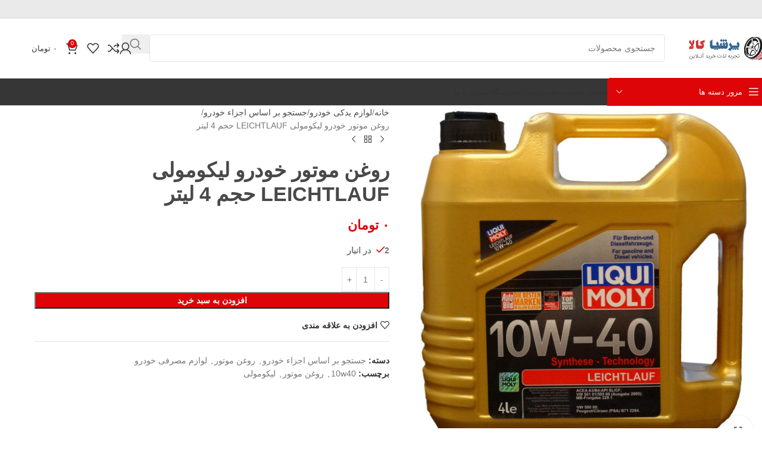

--- FILE ---
content_type: text/html; charset=UTF-8
request_url: http://persiakala.com/product/%D8%B1%D9%88%D8%BA%D9%86-%D9%85%D9%88%D8%AA%D9%88%D8%B1-%D8%AE%D9%88%D8%AF%D8%B1%D9%88-%D9%84%DB%8C%DA%A9%D9%88%D9%85%D9%88%D9%84%DB%8C-leichtlauf-%D8%AD%D8%AC%D9%85-4-%D9%84%DB%8C%D8%AA%D8%B1-2/
body_size: 46619
content:
<!DOCTYPE html>
<html dir="rtl" lang="fa-IR">
<head><meta charset="UTF-8"><script>if(navigator.userAgent.match(/MSIE|Internet Explorer/i)||navigator.userAgent.match(/Trident\/7\..*?rv:11/i)){var href=document.location.href;if(!href.match(/[?&]nowprocket/)){if(href.indexOf("?")==-1){if(href.indexOf("#")==-1){document.location.href=href+"?nowprocket=1"}else{document.location.href=href.replace("#","?nowprocket=1#")}}else{if(href.indexOf("#")==-1){document.location.href=href+"&nowprocket=1"}else{document.location.href=href.replace("#","&nowprocket=1#")}}}}</script><script>(()=>{class RocketLazyLoadScripts{constructor(){this.v="2.0.3",this.userEvents=["keydown","keyup","mousedown","mouseup","mousemove","mouseover","mouseenter","mouseout","mouseleave","touchmove","touchstart","touchend","touchcancel","wheel","click","dblclick","input","visibilitychange"],this.attributeEvents=["onblur","onclick","oncontextmenu","ondblclick","onfocus","onmousedown","onmouseenter","onmouseleave","onmousemove","onmouseout","onmouseover","onmouseup","onmousewheel","onscroll","onsubmit"]}async t(){this.i(),this.o(),/iP(ad|hone)/.test(navigator.userAgent)&&this.h(),this.u(),this.l(this),this.m(),this.k(this),this.p(this),this._(),await Promise.all([this.R(),this.L()]),this.lastBreath=Date.now(),this.S(this),this.P(),this.D(),this.O(),this.M(),await this.C(this.delayedScripts.normal),await this.C(this.delayedScripts.defer),await this.C(this.delayedScripts.async),this.F("domReady"),await this.T(),await this.j(),await this.I(),this.F("windowLoad"),await this.A(),window.dispatchEvent(new Event("rocket-allScriptsLoaded")),this.everythingLoaded=!0,this.lastTouchEnd&&await new Promise((t=>setTimeout(t,500-Date.now()+this.lastTouchEnd))),this.H(),this.F("all"),this.U(),this.W()}i(){this.CSPIssue=sessionStorage.getItem("rocketCSPIssue"),document.addEventListener("securitypolicyviolation",(t=>{this.CSPIssue||"script-src-elem"!==t.violatedDirective||"data"!==t.blockedURI||(this.CSPIssue=!0,sessionStorage.setItem("rocketCSPIssue",!0))}),{isRocket:!0})}o(){window.addEventListener("pageshow",(t=>{this.persisted=t.persisted,this.realWindowLoadedFired=!0}),{isRocket:!0}),window.addEventListener("pagehide",(()=>{this.onFirstUserAction=null}),{isRocket:!0})}h(){let t;function e(e){t=e}window.addEventListener("touchstart",e,{isRocket:!0}),window.addEventListener("touchend",(function i(o){Math.abs(o.changedTouches[0].pageX-t.changedTouches[0].pageX)<10&&Math.abs(o.changedTouches[0].pageY-t.changedTouches[0].pageY)<10&&o.timeStamp-t.timeStamp<200&&(o.target.dispatchEvent(new PointerEvent("click",{target:o.target,bubbles:!0,cancelable:!0,detail:1})),event.preventDefault(),window.removeEventListener("touchstart",e,{isRocket:!0}),window.removeEventListener("touchend",i,{isRocket:!0}))}),{isRocket:!0})}q(t){this.userActionTriggered||("mousemove"!==t.type||this.firstMousemoveIgnored?"keyup"===t.type||"mouseover"===t.type||"mouseout"===t.type||(this.userActionTriggered=!0,this.onFirstUserAction&&this.onFirstUserAction()):this.firstMousemoveIgnored=!0),"click"===t.type&&t.preventDefault(),this.savedUserEvents.length>0&&(t.stopPropagation(),t.stopImmediatePropagation()),"touchstart"===this.lastEvent&&"touchend"===t.type&&(this.lastTouchEnd=Date.now()),"click"===t.type&&(this.lastTouchEnd=0),this.lastEvent=t.type,this.savedUserEvents.push(t)}u(){this.savedUserEvents=[],this.userEventHandler=this.q.bind(this),this.userEvents.forEach((t=>window.addEventListener(t,this.userEventHandler,{passive:!1,isRocket:!0})))}U(){this.userEvents.forEach((t=>window.removeEventListener(t,this.userEventHandler,{passive:!1,isRocket:!0}))),this.savedUserEvents.forEach((t=>{t.target.dispatchEvent(new window[t.constructor.name](t.type,t))}))}m(){this.eventsMutationObserver=new MutationObserver((t=>{const e="return false";for(const i of t){if("attributes"===i.type){const t=i.target.getAttribute(i.attributeName);t&&t!==e&&(i.target.setAttribute("data-rocket-"+i.attributeName,t),i.target["rocket"+i.attributeName]=new Function("event",t),i.target.setAttribute(i.attributeName,e))}"childList"===i.type&&i.addedNodes.forEach((t=>{if(t.nodeType===Node.ELEMENT_NODE)for(const i of t.attributes)this.attributeEvents.includes(i.name)&&i.value&&""!==i.value&&(t.setAttribute("data-rocket-"+i.name,i.value),t["rocket"+i.name]=new Function("event",i.value),t.setAttribute(i.name,e))}))}})),this.eventsMutationObserver.observe(document,{subtree:!0,childList:!0,attributeFilter:this.attributeEvents})}H(){this.eventsMutationObserver.disconnect(),this.attributeEvents.forEach((t=>{document.querySelectorAll("[data-rocket-"+t+"]").forEach((e=>{e.setAttribute(t,e.getAttribute("data-rocket-"+t)),e.removeAttribute("data-rocket-"+t)}))}))}k(t){Object.defineProperty(HTMLElement.prototype,"onclick",{get(){return this.rocketonclick||null},set(e){this.rocketonclick=e,this.setAttribute(t.everythingLoaded?"onclick":"data-rocket-onclick","this.rocketonclick(event)")}})}S(t){function e(e,i){let o=e[i];e[i]=null,Object.defineProperty(e,i,{get:()=>o,set(s){t.everythingLoaded?o=s:e["rocket"+i]=o=s}})}e(document,"onreadystatechange"),e(window,"onload"),e(window,"onpageshow");try{Object.defineProperty(document,"readyState",{get:()=>t.rocketReadyState,set(e){t.rocketReadyState=e},configurable:!0}),document.readyState="loading"}catch(t){console.log("WPRocket DJE readyState conflict, bypassing")}}l(t){this.originalAddEventListener=EventTarget.prototype.addEventListener,this.originalRemoveEventListener=EventTarget.prototype.removeEventListener,this.savedEventListeners=[],EventTarget.prototype.addEventListener=function(e,i,o){o&&o.isRocket||!t.B(e,this)&&!t.userEvents.includes(e)||t.B(e,this)&&!t.userActionTriggered||e.startsWith("rocket-")||t.everythingLoaded?t.originalAddEventListener.call(this,e,i,o):t.savedEventListeners.push({target:this,remove:!1,type:e,func:i,options:o})},EventTarget.prototype.removeEventListener=function(e,i,o){o&&o.isRocket||!t.B(e,this)&&!t.userEvents.includes(e)||t.B(e,this)&&!t.userActionTriggered||e.startsWith("rocket-")||t.everythingLoaded?t.originalRemoveEventListener.call(this,e,i,o):t.savedEventListeners.push({target:this,remove:!0,type:e,func:i,options:o})}}F(t){"all"===t&&(EventTarget.prototype.addEventListener=this.originalAddEventListener,EventTarget.prototype.removeEventListener=this.originalRemoveEventListener),this.savedEventListeners=this.savedEventListeners.filter((e=>{let i=e.type,o=e.target||window;return"domReady"===t&&"DOMContentLoaded"!==i&&"readystatechange"!==i||("windowLoad"===t&&"load"!==i&&"readystatechange"!==i&&"pageshow"!==i||(this.B(i,o)&&(i="rocket-"+i),e.remove?o.removeEventListener(i,e.func,e.options):o.addEventListener(i,e.func,e.options),!1))}))}p(t){let e;function i(e){return t.everythingLoaded?e:e.split(" ").map((t=>"load"===t||t.startsWith("load.")?"rocket-jquery-load":t)).join(" ")}function o(o){function s(e){const s=o.fn[e];o.fn[e]=o.fn.init.prototype[e]=function(){return this[0]===window&&t.userActionTriggered&&("string"==typeof arguments[0]||arguments[0]instanceof String?arguments[0]=i(arguments[0]):"object"==typeof arguments[0]&&Object.keys(arguments[0]).forEach((t=>{const e=arguments[0][t];delete arguments[0][t],arguments[0][i(t)]=e}))),s.apply(this,arguments),this}}if(o&&o.fn&&!t.allJQueries.includes(o)){const e={DOMContentLoaded:[],"rocket-DOMContentLoaded":[]};for(const t in e)document.addEventListener(t,(()=>{e[t].forEach((t=>t()))}),{isRocket:!0});o.fn.ready=o.fn.init.prototype.ready=function(i){function s(){parseInt(o.fn.jquery)>2?setTimeout((()=>i.bind(document)(o))):i.bind(document)(o)}return t.realDomReadyFired?!t.userActionTriggered||t.fauxDomReadyFired?s():e["rocket-DOMContentLoaded"].push(s):e.DOMContentLoaded.push(s),o([])},s("on"),s("one"),s("off"),t.allJQueries.push(o)}e=o}t.allJQueries=[],o(window.jQuery),Object.defineProperty(window,"jQuery",{get:()=>e,set(t){o(t)}})}P(){const t=new Map;document.write=document.writeln=function(e){const i=document.currentScript,o=document.createRange(),s=i.parentElement;let n=t.get(i);void 0===n&&(n=i.nextSibling,t.set(i,n));const c=document.createDocumentFragment();o.setStart(c,0),c.appendChild(o.createContextualFragment(e)),s.insertBefore(c,n)}}async R(){return new Promise((t=>{this.userActionTriggered?t():this.onFirstUserAction=t}))}async L(){return new Promise((t=>{document.addEventListener("DOMContentLoaded",(()=>{this.realDomReadyFired=!0,t()}),{isRocket:!0})}))}async I(){return this.realWindowLoadedFired?Promise.resolve():new Promise((t=>{window.addEventListener("load",t,{isRocket:!0})}))}M(){this.pendingScripts=[];this.scriptsMutationObserver=new MutationObserver((t=>{for(const e of t)e.addedNodes.forEach((t=>{"SCRIPT"!==t.tagName||t.noModule||t.isWPRocket||this.pendingScripts.push({script:t,promise:new Promise((e=>{const i=()=>{const i=this.pendingScripts.findIndex((e=>e.script===t));i>=0&&this.pendingScripts.splice(i,1),e()};t.addEventListener("load",i,{isRocket:!0}),t.addEventListener("error",i,{isRocket:!0}),setTimeout(i,1e3)}))})}))})),this.scriptsMutationObserver.observe(document,{childList:!0,subtree:!0})}async j(){await this.J(),this.pendingScripts.length?(await this.pendingScripts[0].promise,await this.j()):this.scriptsMutationObserver.disconnect()}D(){this.delayedScripts={normal:[],async:[],defer:[]},document.querySelectorAll("script[type$=rocketlazyloadscript]").forEach((t=>{t.hasAttribute("data-rocket-src")?t.hasAttribute("async")&&!1!==t.async?this.delayedScripts.async.push(t):t.hasAttribute("defer")&&!1!==t.defer||"module"===t.getAttribute("data-rocket-type")?this.delayedScripts.defer.push(t):this.delayedScripts.normal.push(t):this.delayedScripts.normal.push(t)}))}async _(){await this.L();let t=[];document.querySelectorAll("script[type$=rocketlazyloadscript][data-rocket-src]").forEach((e=>{let i=e.getAttribute("data-rocket-src");if(i&&!i.startsWith("data:")){i.startsWith("//")&&(i=location.protocol+i);try{const o=new URL(i).origin;o!==location.origin&&t.push({src:o,crossOrigin:e.crossOrigin||"module"===e.getAttribute("data-rocket-type")})}catch(t){}}})),t=[...new Map(t.map((t=>[JSON.stringify(t),t]))).values()],this.N(t,"preconnect")}async $(t){if(await this.G(),!0!==t.noModule||!("noModule"in HTMLScriptElement.prototype))return new Promise((e=>{let i;function o(){(i||t).setAttribute("data-rocket-status","executed"),e()}try{if(navigator.userAgent.includes("Firefox/")||""===navigator.vendor||this.CSPIssue)i=document.createElement("script"),[...t.attributes].forEach((t=>{let e=t.nodeName;"type"!==e&&("data-rocket-type"===e&&(e="type"),"data-rocket-src"===e&&(e="src"),i.setAttribute(e,t.nodeValue))})),t.text&&(i.text=t.text),t.nonce&&(i.nonce=t.nonce),i.hasAttribute("src")?(i.addEventListener("load",o,{isRocket:!0}),i.addEventListener("error",(()=>{i.setAttribute("data-rocket-status","failed-network"),e()}),{isRocket:!0}),setTimeout((()=>{i.isConnected||e()}),1)):(i.text=t.text,o()),i.isWPRocket=!0,t.parentNode.replaceChild(i,t);else{const i=t.getAttribute("data-rocket-type"),s=t.getAttribute("data-rocket-src");i?(t.type=i,t.removeAttribute("data-rocket-type")):t.removeAttribute("type"),t.addEventListener("load",o,{isRocket:!0}),t.addEventListener("error",(i=>{this.CSPIssue&&i.target.src.startsWith("data:")?(console.log("WPRocket: CSP fallback activated"),t.removeAttribute("src"),this.$(t).then(e)):(t.setAttribute("data-rocket-status","failed-network"),e())}),{isRocket:!0}),s?(t.fetchPriority="high",t.removeAttribute("data-rocket-src"),t.src=s):t.src="data:text/javascript;base64,"+window.btoa(unescape(encodeURIComponent(t.text)))}}catch(i){t.setAttribute("data-rocket-status","failed-transform"),e()}}));t.setAttribute("data-rocket-status","skipped")}async C(t){const e=t.shift();return e?(e.isConnected&&await this.$(e),this.C(t)):Promise.resolve()}O(){this.N([...this.delayedScripts.normal,...this.delayedScripts.defer,...this.delayedScripts.async],"preload")}N(t,e){this.trash=this.trash||[];let i=!0;var o=document.createDocumentFragment();t.forEach((t=>{const s=t.getAttribute&&t.getAttribute("data-rocket-src")||t.src;if(s&&!s.startsWith("data:")){const n=document.createElement("link");n.href=s,n.rel=e,"preconnect"!==e&&(n.as="script",n.fetchPriority=i?"high":"low"),t.getAttribute&&"module"===t.getAttribute("data-rocket-type")&&(n.crossOrigin=!0),t.crossOrigin&&(n.crossOrigin=t.crossOrigin),t.integrity&&(n.integrity=t.integrity),t.nonce&&(n.nonce=t.nonce),o.appendChild(n),this.trash.push(n),i=!1}})),document.head.appendChild(o)}W(){this.trash.forEach((t=>t.remove()))}async T(){try{document.readyState="interactive"}catch(t){}this.fauxDomReadyFired=!0;try{await this.G(),document.dispatchEvent(new Event("rocket-readystatechange")),await this.G(),document.rocketonreadystatechange&&document.rocketonreadystatechange(),await this.G(),document.dispatchEvent(new Event("rocket-DOMContentLoaded")),await this.G(),window.dispatchEvent(new Event("rocket-DOMContentLoaded"))}catch(t){console.error(t)}}async A(){try{document.readyState="complete"}catch(t){}try{await this.G(),document.dispatchEvent(new Event("rocket-readystatechange")),await this.G(),document.rocketonreadystatechange&&document.rocketonreadystatechange(),await this.G(),window.dispatchEvent(new Event("rocket-load")),await this.G(),window.rocketonload&&window.rocketonload(),await this.G(),this.allJQueries.forEach((t=>t(window).trigger("rocket-jquery-load"))),await this.G();const t=new Event("rocket-pageshow");t.persisted=this.persisted,window.dispatchEvent(t),await this.G(),window.rocketonpageshow&&window.rocketonpageshow({persisted:this.persisted})}catch(t){console.error(t)}}async G(){Date.now()-this.lastBreath>45&&(await this.J(),this.lastBreath=Date.now())}async J(){return document.hidden?new Promise((t=>setTimeout(t))):new Promise((t=>requestAnimationFrame(t)))}B(t,e){return e===document&&"readystatechange"===t||(e===document&&"DOMContentLoaded"===t||(e===window&&"DOMContentLoaded"===t||(e===window&&"load"===t||e===window&&"pageshow"===t)))}static run(){(new RocketLazyLoadScripts).t()}}RocketLazyLoadScripts.run()})();</script>
	
	<link rel="profile" href="https://gmpg.org/xfn/11">
	<link rel="pingback" href="http://persiakala.com/xmlrpc.php">

	<title>روغن موتور خودرو لیکومولی LEICHTLAUF حجم 4 لیتر &#8211; پرشیا کالا فروشگاه اینترنتی لوازم یدکی خودرو</title>
<link data-rocket-preload as="style" href="https://fonts.googleapis.com/css?family=Lato%3A400%2C700&#038;display=swap" rel="preload">
<link href="https://fonts.googleapis.com/css?family=Lato%3A400%2C700&#038;display=swap" media="print" onload="this.media=&#039;all&#039;" rel="stylesheet">
<noscript><link rel="stylesheet" href="https://fonts.googleapis.com/css?family=Lato%3A400%2C700&#038;display=swap"></noscript>
<meta name='robots' content='max-image-preview:large' />
	<style>img:is([sizes="auto" i], [sizes^="auto," i]) { contain-intrinsic-size: 3000px 1500px }</style>
	<link rel='dns-prefetch' href='//fonts.googleapis.com' />
<link href='https://fonts.gstatic.com' crossorigin rel='preconnect' />
<link rel="alternate" type="application/rss+xml" title="پرشیا کالا فروشگاه اینترنتی لوازم یدکی خودرو &raquo; خوراک" href="https://persiakala.com/feed/" />
<link rel="alternate" type="application/rss+xml" title="پرشیا کالا فروشگاه اینترنتی لوازم یدکی خودرو &raquo; خوراک دیدگاه‌ها" href="https://persiakala.com/comments/feed/" />
<link rel='stylesheet' id='wp-block-library-rtl-css' href='http://persiakala.com/wp-includes/css/dist/block-library/style-rtl.min.css?ver=6.8.3' type='text/css' media='all' />
<style id='safe-svg-svg-icon-style-inline-css' type='text/css'>
.safe-svg-cover{text-align:center}.safe-svg-cover .safe-svg-inside{display:inline-block;max-width:100%}.safe-svg-cover svg{fill:currentColor;height:100%;max-height:100%;max-width:100%;width:100%}

</style>
<style id='global-styles-inline-css' type='text/css'>
:root{--wp--preset--aspect-ratio--square: 1;--wp--preset--aspect-ratio--4-3: 4/3;--wp--preset--aspect-ratio--3-4: 3/4;--wp--preset--aspect-ratio--3-2: 3/2;--wp--preset--aspect-ratio--2-3: 2/3;--wp--preset--aspect-ratio--16-9: 16/9;--wp--preset--aspect-ratio--9-16: 9/16;--wp--preset--color--black: #000000;--wp--preset--color--cyan-bluish-gray: #abb8c3;--wp--preset--color--white: #ffffff;--wp--preset--color--pale-pink: #f78da7;--wp--preset--color--vivid-red: #cf2e2e;--wp--preset--color--luminous-vivid-orange: #ff6900;--wp--preset--color--luminous-vivid-amber: #fcb900;--wp--preset--color--light-green-cyan: #7bdcb5;--wp--preset--color--vivid-green-cyan: #00d084;--wp--preset--color--pale-cyan-blue: #8ed1fc;--wp--preset--color--vivid-cyan-blue: #0693e3;--wp--preset--color--vivid-purple: #9b51e0;--wp--preset--gradient--vivid-cyan-blue-to-vivid-purple: linear-gradient(135deg,rgba(6,147,227,1) 0%,rgb(155,81,224) 100%);--wp--preset--gradient--light-green-cyan-to-vivid-green-cyan: linear-gradient(135deg,rgb(122,220,180) 0%,rgb(0,208,130) 100%);--wp--preset--gradient--luminous-vivid-amber-to-luminous-vivid-orange: linear-gradient(135deg,rgba(252,185,0,1) 0%,rgba(255,105,0,1) 100%);--wp--preset--gradient--luminous-vivid-orange-to-vivid-red: linear-gradient(135deg,rgba(255,105,0,1) 0%,rgb(207,46,46) 100%);--wp--preset--gradient--very-light-gray-to-cyan-bluish-gray: linear-gradient(135deg,rgb(238,238,238) 0%,rgb(169,184,195) 100%);--wp--preset--gradient--cool-to-warm-spectrum: linear-gradient(135deg,rgb(74,234,220) 0%,rgb(151,120,209) 20%,rgb(207,42,186) 40%,rgb(238,44,130) 60%,rgb(251,105,98) 80%,rgb(254,248,76) 100%);--wp--preset--gradient--blush-light-purple: linear-gradient(135deg,rgb(255,206,236) 0%,rgb(152,150,240) 100%);--wp--preset--gradient--blush-bordeaux: linear-gradient(135deg,rgb(254,205,165) 0%,rgb(254,45,45) 50%,rgb(107,0,62) 100%);--wp--preset--gradient--luminous-dusk: linear-gradient(135deg,rgb(255,203,112) 0%,rgb(199,81,192) 50%,rgb(65,88,208) 100%);--wp--preset--gradient--pale-ocean: linear-gradient(135deg,rgb(255,245,203) 0%,rgb(182,227,212) 50%,rgb(51,167,181) 100%);--wp--preset--gradient--electric-grass: linear-gradient(135deg,rgb(202,248,128) 0%,rgb(113,206,126) 100%);--wp--preset--gradient--midnight: linear-gradient(135deg,rgb(2,3,129) 0%,rgb(40,116,252) 100%);--wp--preset--font-size--small: 13px;--wp--preset--font-size--medium: 20px;--wp--preset--font-size--large: 36px;--wp--preset--font-size--x-large: 42px;--wp--preset--spacing--20: 0.44rem;--wp--preset--spacing--30: 0.67rem;--wp--preset--spacing--40: 1rem;--wp--preset--spacing--50: 1.5rem;--wp--preset--spacing--60: 2.25rem;--wp--preset--spacing--70: 3.38rem;--wp--preset--spacing--80: 5.06rem;--wp--preset--shadow--natural: 6px 6px 9px rgba(0, 0, 0, 0.2);--wp--preset--shadow--deep: 12px 12px 50px rgba(0, 0, 0, 0.4);--wp--preset--shadow--sharp: 6px 6px 0px rgba(0, 0, 0, 0.2);--wp--preset--shadow--outlined: 6px 6px 0px -3px rgba(255, 255, 255, 1), 6px 6px rgba(0, 0, 0, 1);--wp--preset--shadow--crisp: 6px 6px 0px rgba(0, 0, 0, 1);}:where(body) { margin: 0; }.wp-site-blocks > .alignleft { float: left; margin-right: 2em; }.wp-site-blocks > .alignright { float: right; margin-left: 2em; }.wp-site-blocks > .aligncenter { justify-content: center; margin-left: auto; margin-right: auto; }:where(.is-layout-flex){gap: 0.5em;}:where(.is-layout-grid){gap: 0.5em;}.is-layout-flow > .alignleft{float: left;margin-inline-start: 0;margin-inline-end: 2em;}.is-layout-flow > .alignright{float: right;margin-inline-start: 2em;margin-inline-end: 0;}.is-layout-flow > .aligncenter{margin-left: auto !important;margin-right: auto !important;}.is-layout-constrained > .alignleft{float: left;margin-inline-start: 0;margin-inline-end: 2em;}.is-layout-constrained > .alignright{float: right;margin-inline-start: 2em;margin-inline-end: 0;}.is-layout-constrained > .aligncenter{margin-left: auto !important;margin-right: auto !important;}.is-layout-constrained > :where(:not(.alignleft):not(.alignright):not(.alignfull)){margin-left: auto !important;margin-right: auto !important;}body .is-layout-flex{display: flex;}.is-layout-flex{flex-wrap: wrap;align-items: center;}.is-layout-flex > :is(*, div){margin: 0;}body .is-layout-grid{display: grid;}.is-layout-grid > :is(*, div){margin: 0;}body{padding-top: 0px;padding-right: 0px;padding-bottom: 0px;padding-left: 0px;}a:where(:not(.wp-element-button)){text-decoration: none;}:root :where(.wp-element-button, .wp-block-button__link){background-color: #32373c;border-width: 0;color: #fff;font-family: inherit;font-size: inherit;line-height: inherit;padding: calc(0.667em + 2px) calc(1.333em + 2px);text-decoration: none;}.has-black-color{color: var(--wp--preset--color--black) !important;}.has-cyan-bluish-gray-color{color: var(--wp--preset--color--cyan-bluish-gray) !important;}.has-white-color{color: var(--wp--preset--color--white) !important;}.has-pale-pink-color{color: var(--wp--preset--color--pale-pink) !important;}.has-vivid-red-color{color: var(--wp--preset--color--vivid-red) !important;}.has-luminous-vivid-orange-color{color: var(--wp--preset--color--luminous-vivid-orange) !important;}.has-luminous-vivid-amber-color{color: var(--wp--preset--color--luminous-vivid-amber) !important;}.has-light-green-cyan-color{color: var(--wp--preset--color--light-green-cyan) !important;}.has-vivid-green-cyan-color{color: var(--wp--preset--color--vivid-green-cyan) !important;}.has-pale-cyan-blue-color{color: var(--wp--preset--color--pale-cyan-blue) !important;}.has-vivid-cyan-blue-color{color: var(--wp--preset--color--vivid-cyan-blue) !important;}.has-vivid-purple-color{color: var(--wp--preset--color--vivid-purple) !important;}.has-black-background-color{background-color: var(--wp--preset--color--black) !important;}.has-cyan-bluish-gray-background-color{background-color: var(--wp--preset--color--cyan-bluish-gray) !important;}.has-white-background-color{background-color: var(--wp--preset--color--white) !important;}.has-pale-pink-background-color{background-color: var(--wp--preset--color--pale-pink) !important;}.has-vivid-red-background-color{background-color: var(--wp--preset--color--vivid-red) !important;}.has-luminous-vivid-orange-background-color{background-color: var(--wp--preset--color--luminous-vivid-orange) !important;}.has-luminous-vivid-amber-background-color{background-color: var(--wp--preset--color--luminous-vivid-amber) !important;}.has-light-green-cyan-background-color{background-color: var(--wp--preset--color--light-green-cyan) !important;}.has-vivid-green-cyan-background-color{background-color: var(--wp--preset--color--vivid-green-cyan) !important;}.has-pale-cyan-blue-background-color{background-color: var(--wp--preset--color--pale-cyan-blue) !important;}.has-vivid-cyan-blue-background-color{background-color: var(--wp--preset--color--vivid-cyan-blue) !important;}.has-vivid-purple-background-color{background-color: var(--wp--preset--color--vivid-purple) !important;}.has-black-border-color{border-color: var(--wp--preset--color--black) !important;}.has-cyan-bluish-gray-border-color{border-color: var(--wp--preset--color--cyan-bluish-gray) !important;}.has-white-border-color{border-color: var(--wp--preset--color--white) !important;}.has-pale-pink-border-color{border-color: var(--wp--preset--color--pale-pink) !important;}.has-vivid-red-border-color{border-color: var(--wp--preset--color--vivid-red) !important;}.has-luminous-vivid-orange-border-color{border-color: var(--wp--preset--color--luminous-vivid-orange) !important;}.has-luminous-vivid-amber-border-color{border-color: var(--wp--preset--color--luminous-vivid-amber) !important;}.has-light-green-cyan-border-color{border-color: var(--wp--preset--color--light-green-cyan) !important;}.has-vivid-green-cyan-border-color{border-color: var(--wp--preset--color--vivid-green-cyan) !important;}.has-pale-cyan-blue-border-color{border-color: var(--wp--preset--color--pale-cyan-blue) !important;}.has-vivid-cyan-blue-border-color{border-color: var(--wp--preset--color--vivid-cyan-blue) !important;}.has-vivid-purple-border-color{border-color: var(--wp--preset--color--vivid-purple) !important;}.has-vivid-cyan-blue-to-vivid-purple-gradient-background{background: var(--wp--preset--gradient--vivid-cyan-blue-to-vivid-purple) !important;}.has-light-green-cyan-to-vivid-green-cyan-gradient-background{background: var(--wp--preset--gradient--light-green-cyan-to-vivid-green-cyan) !important;}.has-luminous-vivid-amber-to-luminous-vivid-orange-gradient-background{background: var(--wp--preset--gradient--luminous-vivid-amber-to-luminous-vivid-orange) !important;}.has-luminous-vivid-orange-to-vivid-red-gradient-background{background: var(--wp--preset--gradient--luminous-vivid-orange-to-vivid-red) !important;}.has-very-light-gray-to-cyan-bluish-gray-gradient-background{background: var(--wp--preset--gradient--very-light-gray-to-cyan-bluish-gray) !important;}.has-cool-to-warm-spectrum-gradient-background{background: var(--wp--preset--gradient--cool-to-warm-spectrum) !important;}.has-blush-light-purple-gradient-background{background: var(--wp--preset--gradient--blush-light-purple) !important;}.has-blush-bordeaux-gradient-background{background: var(--wp--preset--gradient--blush-bordeaux) !important;}.has-luminous-dusk-gradient-background{background: var(--wp--preset--gradient--luminous-dusk) !important;}.has-pale-ocean-gradient-background{background: var(--wp--preset--gradient--pale-ocean) !important;}.has-electric-grass-gradient-background{background: var(--wp--preset--gradient--electric-grass) !important;}.has-midnight-gradient-background{background: var(--wp--preset--gradient--midnight) !important;}.has-small-font-size{font-size: var(--wp--preset--font-size--small) !important;}.has-medium-font-size{font-size: var(--wp--preset--font-size--medium) !important;}.has-large-font-size{font-size: var(--wp--preset--font-size--large) !important;}.has-x-large-font-size{font-size: var(--wp--preset--font-size--x-large) !important;}
:where(.wp-block-post-template.is-layout-flex){gap: 1.25em;}:where(.wp-block-post-template.is-layout-grid){gap: 1.25em;}
:where(.wp-block-columns.is-layout-flex){gap: 2em;}:where(.wp-block-columns.is-layout-grid){gap: 2em;}
:root :where(.wp-block-pullquote){font-size: 1.5em;line-height: 1.6;}
</style>
<style id='woocommerce-inline-inline-css' type='text/css'>
.woocommerce form .form-row .required { visibility: visible; }
</style>
<link data-minify="1" rel='stylesheet' id='abzarwp-theme-woodmart-core-fonts-css' href='https://persiakala.com/wp-content/cache/min/1/wp-content/plugins/abzarwp-theme-woodmart/assets/fonts/css/fonts.css?ver=1767872818' type='text/css' media='all' />
<link data-minify="1" rel='stylesheet' id='abzarwp-fonts-all-css' href='https://persiakala.com/wp-content/cache/min/1/wp-content/plugins/elementor-pro/abzarwp/fonts/all/css/fonts.css?ver=1767872818' type='text/css' media='all' />
<link data-minify="1" rel='stylesheet' id='elementor-icons-css' href='https://persiakala.com/wp-content/cache/min/1/wp-content/plugins/elementor/assets/lib/eicons/css/elementor-icons.min.css?ver=1767872818' type='text/css' media='all' />
<link rel='stylesheet' id='elementor-frontend-css' href='http://persiakala.com/wp-content/plugins/elementor/assets/css/frontend-rtl.min.css?ver=3.31.2' type='text/css' media='all' />
<link data-minify="1" rel='stylesheet' id='elementor-post-269-css' href='https://persiakala.com/wp-content/cache/min/1/wp-content/uploads/elementor/css/post-269.css?ver=1767872818' type='text/css' media='all' />
<link rel='stylesheet' id='wd-style-base-css' href='https://persiakala.com/wp-content/cache/background-css/1/persiakala.com/wp-content/themes/woodmart/css/parts/base-rtl.min.css?ver=8.2.7&wpr_t=1769847994' type='text/css' media='all' />
<link rel='stylesheet' id='wd-helpers-wpb-elem-css' href='http://persiakala.com/wp-content/themes/woodmart/css/parts/helpers-wpb-elem.min.css?ver=8.2.7' type='text/css' media='all' />
<link rel='stylesheet' id='wd-revolution-slider-css' href='http://persiakala.com/wp-content/themes/woodmart/css/parts/int-rev-slider.min.css?ver=8.2.7' type='text/css' media='all' />
<link rel='stylesheet' id='wd-elementor-base-css' href='http://persiakala.com/wp-content/themes/woodmart/css/parts/int-elem-base-rtl.min.css?ver=8.2.7' type='text/css' media='all' />
<link rel='stylesheet' id='wd-elementor-pro-base-css' href='http://persiakala.com/wp-content/themes/woodmart/css/parts/int-elementor-pro-rtl.min.css?ver=8.2.7' type='text/css' media='all' />
<link rel='stylesheet' id='wd-int-wordfence-css' href='http://persiakala.com/wp-content/themes/woodmart/css/parts/int-wordfence.min.css?ver=8.2.7' type='text/css' media='all' />
<link rel='stylesheet' id='wd-woocommerce-base-css' href='http://persiakala.com/wp-content/themes/woodmart/css/parts/woocommerce-base-rtl.min.css?ver=8.2.7' type='text/css' media='all' />
<link rel='stylesheet' id='wd-mod-star-rating-css' href='http://persiakala.com/wp-content/themes/woodmart/css/parts/mod-star-rating.min.css?ver=8.2.7' type='text/css' media='all' />
<link rel='stylesheet' id='wd-woocommerce-block-notices-css' href='http://persiakala.com/wp-content/themes/woodmart/css/parts/woo-mod-block-notices-rtl.min.css?ver=8.2.7' type='text/css' media='all' />
<link rel='stylesheet' id='wd-woo-mod-quantity-css' href='http://persiakala.com/wp-content/themes/woodmart/css/parts/woo-mod-quantity.min.css?ver=8.2.7' type='text/css' media='all' />
<link rel='stylesheet' id='wd-woo-single-prod-el-base-css' href='http://persiakala.com/wp-content/themes/woodmart/css/parts/woo-single-prod-el-base.min.css?ver=8.2.7' type='text/css' media='all' />
<link rel='stylesheet' id='wd-woo-mod-stock-status-css' href='http://persiakala.com/wp-content/themes/woodmart/css/parts/woo-mod-stock-status.min.css?ver=8.2.7' type='text/css' media='all' />
<link rel='stylesheet' id='wd-woo-mod-shop-attributes-css' href='http://persiakala.com/wp-content/themes/woodmart/css/parts/woo-mod-shop-attributes.min.css?ver=8.2.7' type='text/css' media='all' />
<link rel='stylesheet' id='wd-wp-blocks-css' href='http://persiakala.com/wp-content/themes/woodmart/css/parts/wp-blocks.min.css?ver=8.2.7' type='text/css' media='all' />
<link rel='stylesheet' id='wd-woo-mod-product-info-css' href='http://persiakala.com/wp-content/themes/woodmart/css/parts/woo-mod-product-info.min.css?ver=8.2.7' type='text/css' media='all' />
<link rel='stylesheet' id='wd-woo-opt-est-del-css' href='http://persiakala.com/wp-content/themes/woodmart/css/parts/woo-opt-est-del.min.css?ver=8.2.7' type='text/css' media='all' />
<link rel='stylesheet' id='wd-header-base-css' href='http://persiakala.com/wp-content/themes/woodmart/css/parts/header-base-rtl.min.css?ver=8.2.7' type='text/css' media='all' />
<link rel='stylesheet' id='wd-mod-tools-css' href='http://persiakala.com/wp-content/themes/woodmart/css/parts/mod-tools.min.css?ver=8.2.7' type='text/css' media='all' />
<link rel='stylesheet' id='wd-header-elements-base-css' href='http://persiakala.com/wp-content/themes/woodmart/css/parts/header-el-base-rtl.min.css?ver=8.2.7' type='text/css' media='all' />
<link rel='stylesheet' id='wd-header-search-css' href='http://persiakala.com/wp-content/themes/woodmart/css/parts/header-el-search-rtl.min.css?ver=8.2.7' type='text/css' media='all' />
<link rel='stylesheet' id='wd-header-search-form-css' href='http://persiakala.com/wp-content/themes/woodmart/css/parts/header-el-search-form-rtl.min.css?ver=8.2.7' type='text/css' media='all' />
<link rel='stylesheet' id='wd-wd-search-form-css' href='http://persiakala.com/wp-content/themes/woodmart/css/parts/wd-search-form.min.css?ver=8.2.7' type='text/css' media='all' />
<link rel='stylesheet' id='wd-wd-search-results-css' href='http://persiakala.com/wp-content/themes/woodmart/css/parts/wd-search-results.min.css?ver=8.2.7' type='text/css' media='all' />
<link rel='stylesheet' id='wd-wd-search-dropdown-css' href='http://persiakala.com/wp-content/themes/woodmart/css/parts/wd-search-dropdown-rtl.min.css?ver=8.2.7' type='text/css' media='all' />
<link rel='stylesheet' id='wd-woo-mod-login-form-css' href='http://persiakala.com/wp-content/themes/woodmart/css/parts/woo-mod-login-form.min.css?ver=8.2.7' type='text/css' media='all' />
<link rel='stylesheet' id='wd-header-my-account-css' href='http://persiakala.com/wp-content/themes/woodmart/css/parts/header-el-my-account-rtl.min.css?ver=8.2.7' type='text/css' media='all' />
<link rel='stylesheet' id='wd-header-cart-side-css' href='http://persiakala.com/wp-content/themes/woodmart/css/parts/header-el-cart-side.min.css?ver=8.2.7' type='text/css' media='all' />
<link rel='stylesheet' id='wd-header-cart-css' href='http://persiakala.com/wp-content/themes/woodmart/css/parts/header-el-cart-rtl.min.css?ver=8.2.7' type='text/css' media='all' />
<link rel='stylesheet' id='wd-widget-shopping-cart-css' href='http://persiakala.com/wp-content/themes/woodmart/css/parts/woo-widget-shopping-cart.min.css?ver=8.2.7' type='text/css' media='all' />
<link rel='stylesheet' id='wd-widget-product-list-css' href='http://persiakala.com/wp-content/themes/woodmart/css/parts/woo-widget-product-list.min.css?ver=8.2.7' type='text/css' media='all' />
<link rel='stylesheet' id='wd-header-mobile-nav-dropdown-css' href='http://persiakala.com/wp-content/themes/woodmart/css/parts/header-el-mobile-nav-dropdown.min.css?ver=8.2.7' type='text/css' media='all' />
<link rel='stylesheet' id='wd-header-categories-nav-css' href='http://persiakala.com/wp-content/themes/woodmart/css/parts/header-el-category-nav.min.css?ver=8.2.7' type='text/css' media='all' />
<link rel='stylesheet' id='wd-mod-nav-vertical-css' href='http://persiakala.com/wp-content/themes/woodmart/css/parts/mod-nav-vertical-rtl.min.css?ver=8.2.7' type='text/css' media='all' />
<link rel='stylesheet' id='wd-mod-nav-vertical-design-default-css' href='http://persiakala.com/wp-content/themes/woodmart/css/parts/mod-nav-vertical-design-default.min.css?ver=8.2.7' type='text/css' media='all' />
<link rel='stylesheet' id='wd-woo-single-prod-predefined-css' href='http://persiakala.com/wp-content/themes/woodmart/css/parts/woo-single-prod-predefined-rtl.min.css?ver=8.2.7' type='text/css' media='all' />
<link rel='stylesheet' id='wd-woo-single-prod-and-quick-view-predefined-css' href='http://persiakala.com/wp-content/themes/woodmart/css/parts/woo-single-prod-and-quick-view-predefined-rtl.min.css?ver=8.2.7' type='text/css' media='all' />
<link rel='stylesheet' id='wd-woo-single-prod-el-tabs-predefined-css' href='http://persiakala.com/wp-content/themes/woodmart/css/parts/woo-single-prod-el-tabs-predefined.min.css?ver=8.2.7' type='text/css' media='all' />
<link rel='stylesheet' id='wd-woo-single-prod-el-gallery-css' href='http://persiakala.com/wp-content/themes/woodmart/css/parts/woo-single-prod-el-gallery.min.css?ver=8.2.7' type='text/css' media='all' />
<link rel='stylesheet' id='wd-woo-single-prod-el-gallery-opt-thumb-left-desktop-css' href='http://persiakala.com/wp-content/themes/woodmart/css/parts/woo-single-prod-el-gallery-opt-thumb-left-desktop.min.css?ver=8.2.7' type='text/css' media='all' />
<link rel='stylesheet' id='wd-swiper-css' href='http://persiakala.com/wp-content/themes/woodmart/css/parts/lib-swiper-rtl.min.css?ver=8.2.7' type='text/css' media='all' />
<link rel='stylesheet' id='wd-swiper-arrows-css' href='http://persiakala.com/wp-content/themes/woodmart/css/parts/lib-swiper-arrows-rtl.min.css?ver=8.2.7' type='text/css' media='all' />
<link rel='stylesheet' id='wd-photoswipe-css' href='https://persiakala.com/wp-content/cache/background-css/1/persiakala.com/wp-content/themes/woodmart/css/parts/lib-photoswipe-rtl.min.css?ver=8.2.7&wpr_t=1769847994' type='text/css' media='all' />
<link rel='stylesheet' id='wd-woo-single-prod-el-navigation-css' href='http://persiakala.com/wp-content/themes/woodmart/css/parts/woo-single-prod-el-navigation-rtl.min.css?ver=8.2.7' type='text/css' media='all' />
<link rel='stylesheet' id='wd-woo-opt-visits-count-css' href='http://persiakala.com/wp-content/themes/woodmart/css/parts/woo-opt-visits-count.min.css?ver=8.2.7' type='text/css' media='all' />
<link rel='stylesheet' id='wd-tabs-css' href='http://persiakala.com/wp-content/themes/woodmart/css/parts/el-tabs-rtl.min.css?ver=8.2.7' type='text/css' media='all' />
<link rel='stylesheet' id='wd-woo-single-prod-el-tabs-opt-layout-tabs-css' href='http://persiakala.com/wp-content/themes/woodmart/css/parts/woo-single-prod-el-tabs-opt-layout-tabs.min.css?ver=8.2.7' type='text/css' media='all' />
<link rel='stylesheet' id='wd-accordion-css' href='http://persiakala.com/wp-content/themes/woodmart/css/parts/el-accordion.min.css?ver=8.2.7' type='text/css' media='all' />
<link rel='stylesheet' id='wd-accordion-elem-wpb-css' href='http://persiakala.com/wp-content/themes/woodmart/css/parts/el-accordion-wpb-elem-rtl.min.css?ver=8.2.7' type='text/css' media='all' />
<link rel='stylesheet' id='wd-product-loop-css' href='http://persiakala.com/wp-content/themes/woodmart/css/parts/woo-product-loop-rtl.min.css?ver=8.2.7' type='text/css' media='all' />
<link rel='stylesheet' id='wd-product-loop-quick-css' href='http://persiakala.com/wp-content/themes/woodmart/css/parts/woo-product-loop-quick.min.css?ver=8.2.7' type='text/css' media='all' />
<link rel='stylesheet' id='wd-woo-mod-add-btn-replace-css' href='http://persiakala.com/wp-content/themes/woodmart/css/parts/woo-mod-add-btn-replace.min.css?ver=8.2.7' type='text/css' media='all' />
<link rel='stylesheet' id='wd-woo-mod-swatches-base-css' href='http://persiakala.com/wp-content/themes/woodmart/css/parts/woo-mod-swatches-base.min.css?ver=8.2.7' type='text/css' media='all' />
<link rel='stylesheet' id='wd-woo-opt-products-bg-css' href='http://persiakala.com/wp-content/themes/woodmart/css/parts/woo-opt-products-bg.min.css?ver=8.2.7' type='text/css' media='all' />
<link rel='stylesheet' id='wd-woo-opt-products-shadow-css' href='http://persiakala.com/wp-content/themes/woodmart/css/parts/woo-opt-products-shadow.min.css?ver=8.2.7' type='text/css' media='all' />
<link rel='stylesheet' id='wd-woo-opt-stretch-cont-css' href='http://persiakala.com/wp-content/themes/woodmart/css/parts/woo-opt-stretch-cont.min.css?ver=8.2.7' type='text/css' media='all' />
<link rel='stylesheet' id='wd-woo-opt-title-limit-css' href='http://persiakala.com/wp-content/themes/woodmart/css/parts/woo-opt-title-limit.min.css?ver=8.2.7' type='text/css' media='all' />
<link rel='stylesheet' id='wd-mfp-popup-css' href='http://persiakala.com/wp-content/themes/woodmart/css/parts/lib-magnific-popup-rtl.min.css?ver=8.2.7' type='text/css' media='all' />
<link rel='stylesheet' id='wd-swiper-pagin-css' href='http://persiakala.com/wp-content/themes/woodmart/css/parts/lib-swiper-pagin.min.css?ver=8.2.7' type='text/css' media='all' />
<link rel='stylesheet' id='wd-widget-collapse-css' href='http://persiakala.com/wp-content/themes/woodmart/css/parts/opt-widget-collapse.min.css?ver=8.2.7' type='text/css' media='all' />
<link rel='stylesheet' id='wd-scroll-top-css' href='http://persiakala.com/wp-content/themes/woodmart/css/parts/opt-scrolltotop-rtl.min.css?ver=8.2.7' type='text/css' media='all' />
<link rel='stylesheet' id='wd-header-my-account-sidebar-css' href='http://persiakala.com/wp-content/themes/woodmart/css/parts/header-el-my-account-sidebar.min.css?ver=8.2.7' type='text/css' media='all' />
<link rel='stylesheet' id='wd-social-icons-css' href='http://persiakala.com/wp-content/themes/woodmart/css/parts/el-social-icons.min.css?ver=8.2.7' type='text/css' media='all' />
<link rel='stylesheet' id='wd-social-icons-styles-css' href='http://persiakala.com/wp-content/themes/woodmart/css/parts/el-social-styles.min.css?ver=8.2.7' type='text/css' media='all' />
<link rel='stylesheet' id='wd-sticky-social-buttons-css' href='http://persiakala.com/wp-content/themes/woodmart/css/parts/opt-sticky-social-rtl.min.css?ver=8.2.7' type='text/css' media='all' />
<link rel='stylesheet' id='wd-sticky-add-to-cart-css' href='http://persiakala.com/wp-content/themes/woodmart/css/parts/woo-opt-sticky-add-to-cart.min.css?ver=8.2.7' type='text/css' media='all' />
<link rel='stylesheet' id='wd-woo-mod-quantity-overlap-css' href='http://persiakala.com/wp-content/themes/woodmart/css/parts/woo-mod-quantity-overlap.min.css?ver=8.2.7' type='text/css' media='all' />
<link rel='stylesheet' id='wd-bottom-toolbar-css' href='http://persiakala.com/wp-content/themes/woodmart/css/parts/opt-bottom-toolbar-rtl.min.css?ver=8.2.7' type='text/css' media='all' />

<script type="rocketlazyloadscript" data-rocket-type="text/javascript" data-rocket-src="http://persiakala.com/wp-includes/js/jquery/jquery.min.js?ver=3.7.1" id="jquery-core-js" data-rocket-defer defer></script>
<script type="rocketlazyloadscript" data-rocket-type="text/javascript" data-rocket-src="http://persiakala.com/wp-includes/js/jquery/jquery-migrate.min.js?ver=3.4.1" id="jquery-migrate-js" data-rocket-defer defer></script>
<script type="rocketlazyloadscript" data-rocket-type="text/javascript" data-rocket-src="http://persiakala.com/wp-content/plugins/woocommerce/assets/js/jquery-blockui/jquery.blockUI.min.js?ver=2.7.0-wc.10.1.3" id="jquery-blockui-js" defer="defer" data-wp-strategy="defer"></script>
<script type="text/javascript" id="wc-add-to-cart-js-extra">
/* <![CDATA[ */
var wc_add_to_cart_params = {"ajax_url":"\/wp-admin\/admin-ajax.php","wc_ajax_url":"\/?wc-ajax=%%endpoint%%","i18n_view_cart":"\u0645\u0634\u0627\u0647\u062f\u0647 \u0633\u0628\u062f \u062e\u0631\u06cc\u062f","cart_url":"https:\/\/persiakala.com\/cart\/","is_cart":"","cart_redirect_after_add":"yes"};
/* ]]> */
</script>
<script type="rocketlazyloadscript" data-rocket-type="text/javascript" data-rocket-src="http://persiakala.com/wp-content/plugins/woocommerce/assets/js/frontend/add-to-cart.min.js?ver=10.1.3" id="wc-add-to-cart-js" defer="defer" data-wp-strategy="defer"></script>
<script type="rocketlazyloadscript" data-rocket-type="text/javascript" data-rocket-src="http://persiakala.com/wp-content/plugins/woocommerce/assets/js/zoom/jquery.zoom.min.js?ver=1.7.21-wc.10.1.3" id="zoom-js" defer="defer" data-wp-strategy="defer"></script>
<script type="text/javascript" id="wc-single-product-js-extra">
/* <![CDATA[ */
var wc_single_product_params = {"i18n_required_rating_text":"\u062e\u0648\u0627\u0647\u0634\u0645\u0646\u062f\u06cc\u0645 \u06cc\u06a9 \u0631\u062a\u0628\u0647 \u0631\u0627 \u0627\u0646\u062a\u062e\u0627\u0628 \u06a9\u0646\u06cc\u062f","i18n_rating_options":["1 of 5 stars","2 of 5 stars","3 of 5 stars","4 of 5 stars","5 of 5 stars"],"i18n_product_gallery_trigger_text":"View full-screen image gallery","review_rating_required":"no","flexslider":{"rtl":true,"animation":"slide","smoothHeight":true,"directionNav":false,"controlNav":"thumbnails","slideshow":false,"animationSpeed":500,"animationLoop":false,"allowOneSlide":false},"zoom_enabled":"","zoom_options":[],"photoswipe_enabled":"","photoswipe_options":{"shareEl":false,"closeOnScroll":false,"history":false,"hideAnimationDuration":0,"showAnimationDuration":0},"flexslider_enabled":""};
/* ]]> */
</script>
<script type="rocketlazyloadscript" data-rocket-type="text/javascript" data-rocket-src="http://persiakala.com/wp-content/plugins/woocommerce/assets/js/frontend/single-product.min.js?ver=10.1.3" id="wc-single-product-js" defer="defer" data-wp-strategy="defer"></script>
<script type="rocketlazyloadscript" data-rocket-type="text/javascript" data-rocket-src="http://persiakala.com/wp-content/plugins/woocommerce/assets/js/js-cookie/js.cookie.min.js?ver=2.1.4-wc.10.1.3" id="js-cookie-js" defer="defer" data-wp-strategy="defer"></script>
<script type="text/javascript" id="woocommerce-js-extra">
/* <![CDATA[ */
var woocommerce_params = {"ajax_url":"\/wp-admin\/admin-ajax.php","wc_ajax_url":"\/?wc-ajax=%%endpoint%%","i18n_password_show":"Show password","i18n_password_hide":"Hide password"};
/* ]]> */
</script>
<script type="rocketlazyloadscript" data-rocket-type="text/javascript" data-rocket-src="http://persiakala.com/wp-content/plugins/woocommerce/assets/js/frontend/woocommerce.min.js?ver=10.1.3" id="woocommerce-js" defer="defer" data-wp-strategy="defer"></script>
<script type="rocketlazyloadscript" data-rocket-type="text/javascript" data-rocket-src="http://persiakala.com/wp-content/themes/woodmart/js/libs/device.min.js?ver=8.2.7" id="wd-device-library-js" data-rocket-defer defer></script>
<script type="rocketlazyloadscript" data-rocket-type="text/javascript" data-rocket-src="http://persiakala.com/wp-content/themes/woodmart/js/scripts/global/scrollBar.min.js?ver=8.2.7" id="wd-scrollbar-js"></script>
<link rel="https://api.w.org/" href="https://persiakala.com/wp-json/" /><link rel="alternate" title="JSON" type="application/json" href="https://persiakala.com/wp-json/wp/v2/product/4315" /><link rel="EditURI" type="application/rsd+xml" title="RSD" href="https://persiakala.com/xmlrpc.php?rsd" />
<meta name="generator" content="WordPress 6.8.3" />
<meta name="generator" content="WooCommerce 10.1.3" />
<link rel="canonical" href="https://persiakala.com/product/%d8%b1%d9%88%d8%ba%d9%86-%d9%85%d9%88%d8%aa%d9%88%d8%b1-%d8%ae%d9%88%d8%af%d8%b1%d9%88-%d9%84%db%8c%da%a9%d9%88%d9%85%d9%88%d9%84%db%8c-leichtlauf-%d8%ad%d8%ac%d9%85-4-%d9%84%db%8c%d8%aa%d8%b1-2/" />
<link rel='shortlink' href='https://persiakala.com/?p=4315' />
<link rel="alternate" title="oEmbed (JSON)" type="application/json+oembed" href="https://persiakala.com/wp-json/oembed/1.0/embed?url=https%3A%2F%2Fpersiakala.com%2Fproduct%2F%25d8%25b1%25d9%2588%25d8%25ba%25d9%2586-%25d9%2585%25d9%2588%25d8%25aa%25d9%2588%25d8%25b1-%25d8%25ae%25d9%2588%25d8%25af%25d8%25b1%25d9%2588-%25d9%2584%25db%258c%25da%25a9%25d9%2588%25d9%2585%25d9%2588%25d9%2584%25db%258c-leichtlauf-%25d8%25ad%25d8%25ac%25d9%2585-4-%25d9%2584%25db%258c%25d8%25aa%25d8%25b1-2%2F" />
<link rel="alternate" title="oEmbed (XML)" type="text/xml+oembed" href="https://persiakala.com/wp-json/oembed/1.0/embed?url=https%3A%2F%2Fpersiakala.com%2Fproduct%2F%25d8%25b1%25d9%2588%25d8%25ba%25d9%2586-%25d9%2585%25d9%2588%25d8%25aa%25d9%2588%25d8%25b1-%25d8%25ae%25d9%2588%25d8%25af%25d8%25b1%25d9%2588-%25d9%2584%25db%258c%25da%25a9%25d9%2588%25d9%2585%25d9%2588%25d9%2584%25db%258c-leichtlauf-%25d8%25ad%25d8%25ac%25d9%2585-4-%25d9%2584%25db%258c%25d8%25aa%25d8%25b1-2%2F&#038;format=xml" />
<style>.woocommerce-product-gallery{ opacity: 1 !important; }</style>					<meta name="viewport" content="width=device-width, initial-scale=1.0, maximum-scale=1.0, user-scalable=no">
										<noscript><style>.woocommerce-product-gallery{ opacity: 1 !important; }</style></noscript>
	<meta name="generator" content="Elementor 3.31.2; features: additional_custom_breakpoints, e_element_cache; settings: css_print_method-external, google_font-disabled, font_display-auto">
<style type="text/css">.recentcomments a{display:inline !important;padding:0 !important;margin:0 !important;}</style>			<style>
				.e-con.e-parent:nth-of-type(n+4):not(.e-lazyloaded):not(.e-no-lazyload),
				.e-con.e-parent:nth-of-type(n+4):not(.e-lazyloaded):not(.e-no-lazyload) * {
					background-image: none !important;
				}
				@media screen and (max-height: 1024px) {
					.e-con.e-parent:nth-of-type(n+3):not(.e-lazyloaded):not(.e-no-lazyload),
					.e-con.e-parent:nth-of-type(n+3):not(.e-lazyloaded):not(.e-no-lazyload) * {
						background-image: none !important;
					}
				}
				@media screen and (max-height: 640px) {
					.e-con.e-parent:nth-of-type(n+2):not(.e-lazyloaded):not(.e-no-lazyload),
					.e-con.e-parent:nth-of-type(n+2):not(.e-lazyloaded):not(.e-no-lazyload) * {
						background-image: none !important;
					}
				}
			</style>
			<meta name="generator" content="Powered by Slider Revolution 6.5.3 - responsive, Mobile-Friendly Slider Plugin for WordPress with comfortable drag and drop interface." />
<link rel="icon" href="https://persiakala.com/wp-content/uploads/2025/08/cropped-لوگو-سایت-21-32x32.png" sizes="32x32" />
<link rel="icon" href="https://persiakala.com/wp-content/uploads/2025/08/cropped-لوگو-سایت-21-192x192.png" sizes="192x192" />
<link rel="apple-touch-icon" href="https://persiakala.com/wp-content/uploads/2025/08/cropped-لوگو-سایت-21-180x180.png" />
<meta name="msapplication-TileImage" content="https://persiakala.com/wp-content/uploads/2025/08/cropped-لوگو-سایت-21-270x270.png" />
<script type="rocketlazyloadscript" data-rocket-type="text/javascript">function setREVStartSize(e){
			//window.requestAnimationFrame(function() {				 
				window.RSIW = window.RSIW===undefined ? window.innerWidth : window.RSIW;	
				window.RSIH = window.RSIH===undefined ? window.innerHeight : window.RSIH;	
				try {								
					var pw = document.getElementById(e.c).parentNode.offsetWidth,
						newh;
					pw = pw===0 || isNaN(pw) ? window.RSIW : pw;
					e.tabw = e.tabw===undefined ? 0 : parseInt(e.tabw);
					e.thumbw = e.thumbw===undefined ? 0 : parseInt(e.thumbw);
					e.tabh = e.tabh===undefined ? 0 : parseInt(e.tabh);
					e.thumbh = e.thumbh===undefined ? 0 : parseInt(e.thumbh);
					e.tabhide = e.tabhide===undefined ? 0 : parseInt(e.tabhide);
					e.thumbhide = e.thumbhide===undefined ? 0 : parseInt(e.thumbhide);
					e.mh = e.mh===undefined || e.mh=="" || e.mh==="auto" ? 0 : parseInt(e.mh,0);		
					if(e.layout==="fullscreen" || e.l==="fullscreen") 						
						newh = Math.max(e.mh,window.RSIH);					
					else{					
						e.gw = Array.isArray(e.gw) ? e.gw : [e.gw];
						for (var i in e.rl) if (e.gw[i]===undefined || e.gw[i]===0) e.gw[i] = e.gw[i-1];					
						e.gh = e.el===undefined || e.el==="" || (Array.isArray(e.el) && e.el.length==0)? e.gh : e.el;
						e.gh = Array.isArray(e.gh) ? e.gh : [e.gh];
						for (var i in e.rl) if (e.gh[i]===undefined || e.gh[i]===0) e.gh[i] = e.gh[i-1];
											
						var nl = new Array(e.rl.length),
							ix = 0,						
							sl;					
						e.tabw = e.tabhide>=pw ? 0 : e.tabw;
						e.thumbw = e.thumbhide>=pw ? 0 : e.thumbw;
						e.tabh = e.tabhide>=pw ? 0 : e.tabh;
						e.thumbh = e.thumbhide>=pw ? 0 : e.thumbh;					
						for (var i in e.rl) nl[i] = e.rl[i]<window.RSIW ? 0 : e.rl[i];
						sl = nl[0];									
						for (var i in nl) if (sl>nl[i] && nl[i]>0) { sl = nl[i]; ix=i;}															
						var m = pw>(e.gw[ix]+e.tabw+e.thumbw) ? 1 : (pw-(e.tabw+e.thumbw)) / (e.gw[ix]);					
						newh =  (e.gh[ix] * m) + (e.tabh + e.thumbh);
					}				
					if(window.rs_init_css===undefined) window.rs_init_css = document.head.appendChild(document.createElement("style"));					
					document.getElementById(e.c).height = newh+"px";
					window.rs_init_css.innerHTML += "#"+e.c+"_wrapper { height: "+newh+"px }";				
				} catch(e){
					console.log("Failure at Presize of Slider:" + e)
				}					   
			//});
		  };</script>
		<style type="text/css" id="wp-custom-css">
			del .woocommerce-Price-currencySymbol {
	display:none;
}
.product-grid-item .price {
    font-size: 13px;
}
.wd-pf-title {
    background: #fff;
}		</style>
		<style>
		
		</style>            <style>
                /* this bug fixed in woodmart new version so we no more need this codes ! */

                /*.menu-simple-dropdown .menu-item-has-children > a:after {*/
                /*    content: "\f127" !important;*/
                /*}*/

                /*body.rtl .menu-simple-dropdown .menu-item-has-children > a:after {*/
                /*    content: "\f126" !important;*/
                /*}*/

                /* mega-menu bug */
                .menu-mega-dropdown .sub-menu-dropdown {
                    overflow: hidden;
                }

            </style>
						<style id="wd-style-header_246188-css" data-type="wd-style-header_246188">
				:root{
	--wd-top-bar-h: 30px;
	--wd-top-bar-sm-h: 35px;
	--wd-top-bar-sticky-h: .00001px;
	--wd-top-bar-brd-w: 1px;

	--wd-header-general-h: 100px;
	--wd-header-general-sm-h: 60px;
	--wd-header-general-sticky-h: 65px;
	--wd-header-general-brd-w: 1px;

	--wd-header-bottom-h: 45px;
	--wd-header-bottom-sm-h: .00001px;
	--wd-header-bottom-sticky-h: 45px;
	--wd-header-bottom-brd-w: 1px;

	--wd-header-clone-h: .00001px;

	--wd-header-brd-w: calc(var(--wd-top-bar-brd-w) + var(--wd-header-general-brd-w) + var(--wd-header-bottom-brd-w));
	--wd-header-h: calc(var(--wd-top-bar-h) + var(--wd-header-general-h) + var(--wd-header-bottom-h) + var(--wd-header-brd-w));
	--wd-header-sticky-h: calc(var(--wd-top-bar-sticky-h) + var(--wd-header-general-sticky-h) + var(--wd-header-bottom-sticky-h) + var(--wd-header-clone-h) + var(--wd-header-brd-w));
	--wd-header-sm-h: calc(var(--wd-top-bar-sm-h) + var(--wd-header-general-sm-h) + var(--wd-header-bottom-sm-h) + var(--wd-header-brd-w));
}

.whb-top-bar .wd-dropdown {
	margin-top: -5px;
}

.whb-top-bar .wd-dropdown:after {
	height: 5px;
}


.whb-sticked .whb-general-header .wd-dropdown:not(.sub-sub-menu) {
	margin-top: 12.5px;
}

.whb-sticked .whb-general-header .wd-dropdown:not(.sub-sub-menu):after {
	height: 22.5px;
}

:root:has(.whb-top-bar.whb-border-boxed) {
	--wd-top-bar-brd-w: .00001px;
}

@media (max-width: 1024px) {
:root:has(.whb-top-bar.whb-hidden-mobile) {
	--wd-top-bar-brd-w: .00001px;
}
}

:root:has(.whb-general-header.whb-border-boxed) {
	--wd-header-general-brd-w: .00001px;
}

@media (max-width: 1024px) {
:root:has(.whb-general-header.whb-hidden-mobile) {
	--wd-header-general-brd-w: .00001px;
}
}

:root:has(.whb-header-bottom.whb-border-boxed) {
	--wd-header-bottom-brd-w: .00001px;
}

@media (max-width: 1024px) {
:root:has(.whb-header-bottom.whb-hidden-mobile) {
	--wd-header-bottom-brd-w: .00001px;
}
}

.whb-header-bottom .wd-dropdown {
	margin-top: 2.5px;
}

.whb-header-bottom .wd-dropdown:after {
	height: 12.5px;
}

.whb-sticked .whb-header-bottom .wd-dropdown:not(.sub-sub-menu) {
	margin-top: 2.5px;
}

.whb-sticked .whb-header-bottom .wd-dropdown:not(.sub-sub-menu):after {
	height: 12.5px;
}


		
.whb-top-bar {
	background-color: rgba(234, 234, 234, 1);border-color: rgba(217, 217, 217, 1);border-bottom-width: 1px;border-bottom-style: solid;
}

.whb-duljtjrl87kj7pmuut6b form.searchform {
	--wd-form-height: 46px;
}
.whb-general-header {
	border-color: rgba(129, 129, 129, 0.2);border-bottom-width: 1px;border-bottom-style: solid;
}
.whb-ecog0zbahysjtdhrfkr2 .menu-opener { background-color: rgba(221, 5, 8, 1); }
.whb-header-bottom {
	background-color: rgba(54, 54, 54, 1);border-color: rgba(222, 222, 222, 1);border-bottom-width: 1px;border-bottom-style: solid;
}
			</style>
						<style id="wd-style-theme_settings_default-css" data-type="wd-style-theme_settings_default">
				@font-face {
	font-weight: normal;
	font-style: normal;
	font-family: "woodmart-font";
	src: url("//persiakala.com/wp-content/themes/woodmart/fonts/woodmart-font-1-400.woff2?v=8.2.7") format("woff2");
}

@font-face {
	font-family: "star";
	font-weight: 400;
	font-style: normal;
	src: url("//persiakala.com/wp-content/plugins/woocommerce/assets/fonts/star.eot?#iefix") format("embedded-opentype"), url("//persiakala.com/wp-content/plugins/woocommerce/assets/fonts/star.woff") format("woff"), url("//persiakala.com/wp-content/plugins/woocommerce/assets/fonts/star.ttf") format("truetype"), url("//persiakala.com/wp-content/plugins/woocommerce/assets/fonts/star.svg#star") format("svg");
}

@font-face {
	font-family: "WooCommerce";
	font-weight: 400;
	font-style: normal;
	src: url("//persiakala.com/wp-content/plugins/woocommerce/assets/fonts/WooCommerce.eot?#iefix") format("embedded-opentype"), url("//persiakala.com/wp-content/plugins/woocommerce/assets/fonts/WooCommerce.woff") format("woff"), url("//persiakala.com/wp-content/plugins/woocommerce/assets/fonts/WooCommerce.ttf") format("truetype"), url("//persiakala.com/wp-content/plugins/woocommerce/assets/fonts/WooCommerce.svg#WooCommerce") format("svg");
}

:root {
	--wd-text-font: "IRANSansWeb_FaNum_Medium", Arial, Helvetica, sans-serif;
	--wd-text-font-weight: 400;
	--wd-text-color: #777777;
	--wd-text-font-size: 14px;
	--wd-title-font: "IRANSansWeb", Arial, Helvetica, sans-serif;
	--wd-title-font-weight: 500;
	--wd-title-color: #242424;
	--wd-entities-title-font: "IRANSansWeb_FaNum_Light", Arial, Helvetica, sans-serif;
	--wd-entities-title-font-weight: 700;
	--wd-entities-title-color: rgb(73,73,73);
	--wd-entities-title-color-hover: rgb(73, 73, 73);
	--wd-alternative-font: "Lato", Arial, Helvetica, sans-serif;
	--wd-widget-title-font: "IRANSansWeb_Medium", Arial, Helvetica, sans-serif;
	--wd-widget-title-font-weight: 700;
	--wd-widget-title-transform: uppercase;
	--wd-widget-title-color: #333;
	--wd-widget-title-font-size: 12px;
	--wd-header-el-font: "IRANSansWeb_FaNum_Medium", Arial, Helvetica, sans-serif;
	--wd-header-el-font-weight: 400;
	--wd-header-el-transform: uppercase;
	--wd-header-el-font-size: 13px;
	--wd-primary-color: rgb(221,5,8);
	--wd-alternative-color: rgb(221,5,8);
	--wd-link-color: rgb(73,73,73);
	--wd-link-color-hover: rgb(191,3,13);
	--btn-default-bgcolor: rgb(221,5,8);
	--btn-default-bgcolor-hover: rgb(196,3,32);
	--btn-default-color: rgb(255,255,255);
	--btn-accented-bgcolor: rgb(221,5,8);
	--btn-accented-bgcolor-hover: rgb(221,5,8);
	--wd-form-brd-width: 1px;
	--notices-success-bg: #459647;
	--notices-success-color: #fff;
	--notices-warning-bg: #E0B252;
	--notices-warning-color: #fff;
	--wd-sticky-btn-height: 95px;
}
.wd-popup.wd-age-verify {
	--wd-popup-width: 500px;
}
.wd-popup.wd-promo-popup {
	background-color: #111111;
	background-image: var(--wpr-bg-6d516b7a-84ca-4aa8-8da4-d054fc4913da);
	background-repeat: no-repeat;
	background-size: cover;
	background-position: center center;
	--wd-popup-width: 800px;
}
:is(.woodmart-woocommerce-layered-nav, .wd-product-category-filter) .wd-scroll-content {
	max-height: 223px;
}
.wd-page-title {
	background-color: rgb(249,249,249);
	background-image: none;
	background-size: cover;
	background-position: center center;
}
.page .wd-page-content {
	background-color: rgb(255,255,255);
	background-image: none;
}
.wd-nav-arrows.wd-pos-sep:not(:where(.wd-custom-style)) {
	--wd-arrow-color: rgb(0,0,0);
	--wd-arrow-color-hover: rgb(255,255,255);
	--wd-arrow-color-dis: rgb(0,0,0);
	--wd-arrow-bg: rgb(255,255,255);
	--wd-arrow-bg-hover: rgb(214,92,27);
	--wd-arrow-bg-dis: rgb(247,247,247);
}
.product-labels .product-label.new {
	background-color: rgb(221,51,51);
}
.product-labels .product-label.featured {
	background-color: rgb(221,51,51);
}
.product-labels .product-label.attribute-label:not(.label-with-img) {
	background-color: rgb(221,51,51);
}
.wd-popup.popup-quick-view {
	--wd-popup-width: 920px;
}

@media (max-width: 1024px) {
	:root {
		--wd-sticky-btn-height: 95px;
	}

}

@media (max-width: 768.98px) {
	:root {
		--wd-sticky-btn-height: 42px;
	}

}
:root{
--wd-container-w: 1222px;
--wd-form-brd-radius: 5px;
--btn-default-color-hover: #333;
--btn-accented-color: #fff;
--btn-accented-color-hover: #fff;
--btn-default-brd-radius: 5px;
--btn-default-box-shadow: none;
--btn-default-box-shadow-hover: none;
--btn-accented-brd-radius: 0px;
--btn-accented-box-shadow: none;
--btn-accented-box-shadow-hover: none;
--btn-accented-box-shadow-active: none;
--btn-accented-bottom: 0px;
--wd-brd-radius: 5px;
}

@media (min-width: 1222px) {
section.elementor-section.wd-section-stretch > .elementor-container {
margin-left: auto;
margin-right: auto;
}
}


			</style>
			<noscript><style id="rocket-lazyload-nojs-css">.rll-youtube-player, [data-lazy-src]{display:none !important;}</style></noscript><style id="wpr-lazyload-bg-container"></style><style id="wpr-lazyload-bg-exclusion"></style>
<noscript>
<style id="wpr-lazyload-bg-nostyle">input[type="date"]{--wpr-bg-5c18c491-6ef8-4eda-8c27-fc8125b1e7d0: url('https://persiakala.com/wp-content/themes/woodmart/inc/admin/assets/images/calend-d.svg');}[class*="color-scheme-light"] input[type='date']{--wpr-bg-709273ba-029f-4c88-8ffc-98743de77702: url('https://persiakala.com/wp-content/themes/woodmart/inc/admin/assets/images/calend-l.svg');}.pswp__button,[class*="pswp__button--arrow--"]:before{--wpr-bg-9c232204-18f1-4d4b-aa3e-f97e2a9df87e: url('https://persiakala.com/wp-content/themes/woodmart/images/default-skin.png');}.pswp--svg .pswp__button,.pswp--svg [class*="pswp__button--arrow--"]:before{--wpr-bg-8f6772bb-917c-46fb-a278-9851783a35ba: url('https://persiakala.com/wp-content/themes/woodmart/images/default-skin.svg');}rs-dotted.twoxtwo{--wpr-bg-3bea2013-63bd-4394-9e29-0aecd69f4b77: url('https://persiakala.com/wp-content/plugins/revslider/public/assets/assets/gridtile.png');}rs-dotted.twoxtwowhite{--wpr-bg-b804605c-c41e-48c3-bdd2-d4bf02b0d88b: url('https://persiakala.com/wp-content/plugins/revslider/public/assets/assets/gridtile_white.png');}rs-dotted.threexthree{--wpr-bg-04cdb625-041a-401c-a035-046eb7141bc2: url('https://persiakala.com/wp-content/plugins/revslider/public/assets/assets/gridtile_3x3.png');}rs-dotted.threexthreewhite{--wpr-bg-37739088-7aac-4306-8e31-ef32e7c4d49e: url('https://persiakala.com/wp-content/plugins/revslider/public/assets/assets/gridtile_3x3_white.png');}.rs-layer.slidelink a div{--wpr-bg-62d62359-8d5f-4cdc-9dd2-1a27b86b92f1: url('https://persiakala.com/wp-content/plugins/revslider/public/assets/assets/coloredbg.png');}.rs-layer.slidelink a span{--wpr-bg-cb19d52a-c866-4b48-8747-030afec1d3a6: url('https://persiakala.com/wp-content/plugins/revslider/public/assets/assets/coloredbg.png');}rs-loader.spinner0{--wpr-bg-94a42cc3-e86f-475d-94f5-fbb1222e2fb3: url('https://persiakala.com/wp-content/plugins/revslider/public/assets/assets/loader.gif');}rs-loader.spinner5{--wpr-bg-21662733-3856-4c82-b72d-0d54dfaa51af: url('https://persiakala.com/wp-content/plugins/revslider/public/assets/assets/loader.gif');}.wd-popup.wd-promo-popup{--wpr-bg-6d516b7a-84ca-4aa8-8da4-d054fc4913da: url('http://lidy.ir/wp-content/uploads/2021/08/promo-popup.jpg');}</style>
</noscript>
<script type="application/javascript">const rocket_pairs = [{"selector":"input[type=\"date\"]","style":"input[type=\"date\"]{--wpr-bg-5c18c491-6ef8-4eda-8c27-fc8125b1e7d0: url('https:\/\/persiakala.com\/wp-content\/themes\/woodmart\/inc\/admin\/assets\/images\/calend-d.svg');}","hash":"5c18c491-6ef8-4eda-8c27-fc8125b1e7d0","url":"https:\/\/persiakala.com\/wp-content\/themes\/woodmart\/inc\/admin\/assets\/images\/calend-d.svg"},{"selector":"[class*=\"color-scheme-light\"] input[type='date']","style":"[class*=\"color-scheme-light\"] input[type='date']{--wpr-bg-709273ba-029f-4c88-8ffc-98743de77702: url('https:\/\/persiakala.com\/wp-content\/themes\/woodmart\/inc\/admin\/assets\/images\/calend-l.svg');}","hash":"709273ba-029f-4c88-8ffc-98743de77702","url":"https:\/\/persiakala.com\/wp-content\/themes\/woodmart\/inc\/admin\/assets\/images\/calend-l.svg"},{"selector":".pswp__button,[class*=\"pswp__button--arrow--\"]","style":".pswp__button,[class*=\"pswp__button--arrow--\"]:before{--wpr-bg-9c232204-18f1-4d4b-aa3e-f97e2a9df87e: url('https:\/\/persiakala.com\/wp-content\/themes\/woodmart\/images\/default-skin.png');}","hash":"9c232204-18f1-4d4b-aa3e-f97e2a9df87e","url":"https:\/\/persiakala.com\/wp-content\/themes\/woodmart\/images\/default-skin.png"},{"selector":".pswp--svg .pswp__button,.pswp--svg [class*=\"pswp__button--arrow--\"]","style":".pswp--svg .pswp__button,.pswp--svg [class*=\"pswp__button--arrow--\"]:before{--wpr-bg-8f6772bb-917c-46fb-a278-9851783a35ba: url('https:\/\/persiakala.com\/wp-content\/themes\/woodmart\/images\/default-skin.svg');}","hash":"8f6772bb-917c-46fb-a278-9851783a35ba","url":"https:\/\/persiakala.com\/wp-content\/themes\/woodmart\/images\/default-skin.svg"},{"selector":"rs-dotted.twoxtwo","style":"rs-dotted.twoxtwo{--wpr-bg-3bea2013-63bd-4394-9e29-0aecd69f4b77: url('https:\/\/persiakala.com\/wp-content\/plugins\/revslider\/public\/assets\/assets\/gridtile.png');}","hash":"3bea2013-63bd-4394-9e29-0aecd69f4b77","url":"https:\/\/persiakala.com\/wp-content\/plugins\/revslider\/public\/assets\/assets\/gridtile.png"},{"selector":"rs-dotted.twoxtwowhite","style":"rs-dotted.twoxtwowhite{--wpr-bg-b804605c-c41e-48c3-bdd2-d4bf02b0d88b: url('https:\/\/persiakala.com\/wp-content\/plugins\/revslider\/public\/assets\/assets\/gridtile_white.png');}","hash":"b804605c-c41e-48c3-bdd2-d4bf02b0d88b","url":"https:\/\/persiakala.com\/wp-content\/plugins\/revslider\/public\/assets\/assets\/gridtile_white.png"},{"selector":"rs-dotted.threexthree","style":"rs-dotted.threexthree{--wpr-bg-04cdb625-041a-401c-a035-046eb7141bc2: url('https:\/\/persiakala.com\/wp-content\/plugins\/revslider\/public\/assets\/assets\/gridtile_3x3.png');}","hash":"04cdb625-041a-401c-a035-046eb7141bc2","url":"https:\/\/persiakala.com\/wp-content\/plugins\/revslider\/public\/assets\/assets\/gridtile_3x3.png"},{"selector":"rs-dotted.threexthreewhite","style":"rs-dotted.threexthreewhite{--wpr-bg-37739088-7aac-4306-8e31-ef32e7c4d49e: url('https:\/\/persiakala.com\/wp-content\/plugins\/revslider\/public\/assets\/assets\/gridtile_3x3_white.png');}","hash":"37739088-7aac-4306-8e31-ef32e7c4d49e","url":"https:\/\/persiakala.com\/wp-content\/plugins\/revslider\/public\/assets\/assets\/gridtile_3x3_white.png"},{"selector":".rs-layer.slidelink a div","style":".rs-layer.slidelink a div{--wpr-bg-62d62359-8d5f-4cdc-9dd2-1a27b86b92f1: url('https:\/\/persiakala.com\/wp-content\/plugins\/revslider\/public\/assets\/assets\/coloredbg.png');}","hash":"62d62359-8d5f-4cdc-9dd2-1a27b86b92f1","url":"https:\/\/persiakala.com\/wp-content\/plugins\/revslider\/public\/assets\/assets\/coloredbg.png"},{"selector":".rs-layer.slidelink a span","style":".rs-layer.slidelink a span{--wpr-bg-cb19d52a-c866-4b48-8747-030afec1d3a6: url('https:\/\/persiakala.com\/wp-content\/plugins\/revslider\/public\/assets\/assets\/coloredbg.png');}","hash":"cb19d52a-c866-4b48-8747-030afec1d3a6","url":"https:\/\/persiakala.com\/wp-content\/plugins\/revslider\/public\/assets\/assets\/coloredbg.png"},{"selector":"rs-loader.spinner0","style":"rs-loader.spinner0{--wpr-bg-94a42cc3-e86f-475d-94f5-fbb1222e2fb3: url('https:\/\/persiakala.com\/wp-content\/plugins\/revslider\/public\/assets\/assets\/loader.gif');}","hash":"94a42cc3-e86f-475d-94f5-fbb1222e2fb3","url":"https:\/\/persiakala.com\/wp-content\/plugins\/revslider\/public\/assets\/assets\/loader.gif"},{"selector":"rs-loader.spinner5","style":"rs-loader.spinner5{--wpr-bg-21662733-3856-4c82-b72d-0d54dfaa51af: url('https:\/\/persiakala.com\/wp-content\/plugins\/revslider\/public\/assets\/assets\/loader.gif');}","hash":"21662733-3856-4c82-b72d-0d54dfaa51af","url":"https:\/\/persiakala.com\/wp-content\/plugins\/revslider\/public\/assets\/assets\/loader.gif"},{"selector":".wd-popup.wd-promo-popup","style":".wd-popup.wd-promo-popup{--wpr-bg-6d516b7a-84ca-4aa8-8da4-d054fc4913da: url('http:\/\/lidy.ir\/wp-content\/uploads\/2021\/08\/promo-popup.jpg');}","hash":"6d516b7a-84ca-4aa8-8da4-d054fc4913da","url":"http:\/\/lidy.ir\/wp-content\/uploads\/2021\/08\/promo-popup.jpg"}]; const rocket_excluded_pairs = [];</script><meta name="generator" content="WP Rocket 3.19.3" data-wpr-features="wpr_lazyload_css_bg_img wpr_delay_js wpr_defer_js wpr_minify_js wpr_lazyload_images wpr_image_dimensions wpr_minify_css wpr_preload_links wpr_desktop" /></head>

<body class="rtl wp-singular product-template-default single single-product postid-4315 wp-custom-logo wp-theme-woodmart theme-woodmart woocommerce woocommerce-page woocommerce-no-js wrapper-custom  categories-accordion-on woodmart-ajax-shop-on sticky-toolbar-on wd-sticky-btn-on wd-sticky-btn-on-mb elementor-default elementor-kit-269">
			<script type="rocketlazyloadscript" data-rocket-type="text/javascript" id="wd-flicker-fix">// Flicker fix.</script>	
	
	<div data-rocket-location-hash="2b4a26798a2571018e38594742487c70" class="wd-page-wrapper website-wrapper">
									<header data-rocket-location-hash="9181b30c3df16e3b920464f8bcb034f7" class="whb-header whb-header_246188 whb-sticky-shadow whb-scroll-slide whb-sticky-real whb-hide-on-scroll">
					<div data-rocket-location-hash="bbe49e9e3df14a896b564b3512d39a74" class="whb-main-header">
	
<div class="whb-row whb-top-bar whb-not-sticky-row whb-with-bg whb-border-fullwidth whb-color-dark whb-with-shadow whb-flex-flex-middle">
	<div class="container">
		<div class="whb-flex-row whb-top-bar-inner">
			<div class="whb-column whb-col-left whb-column5 whb-visible-lg whb-empty-column">
	</div>
<div class="whb-column whb-col-center whb-column6 whb-visible-lg whb-empty-column">
	</div>
<div class="whb-column whb-col-right whb-column7 whb-visible-lg whb-empty-column">
	</div>
<div class="whb-column whb-col-mobile whb-column_mobile1 whb-hidden-lg">
	
<div class="wd-header-text reset-last-child whb-mrcnq5gnfwbfkcpjm4xx"><a href="tel:09124588092"><span style="color: #000;"><strong><span style="font-size: 11pt;">0912-4588092</span> </strong></span><img class="size-full wp-image-3133 alignnone" src="data:image/svg+xml,%3Csvg%20xmlns='http://www.w3.org/2000/svg'%20viewBox='0%200%2013%2013'%3E%3C/svg%3E" alt="" width="13" height="13" data-lazy-src="https://sele.shop/wp-content/uploads/2021/02/phone1.svg" /><noscript><img class="size-full wp-image-3133 alignnone" src="https://sele.shop/wp-content/uploads/2021/02/phone1.svg" alt="" width="13" height="13" /></noscript></a></div>
</div>
		</div>
	</div>
</div>

<div class="whb-row whb-general-header whb-sticky-row whb-without-bg whb-border-fullwidth whb-color-dark whb-flex-flex-middle">
	<div class="container">
		<div class="whb-flex-row whb-general-header-inner">
			<div class="whb-column whb-col-left whb-column8 whb-visible-lg">
	<div class="site-logo whb-250rtwdwz5p8e5b7tpw0">
	<a href="https://persiakala.com/" class="wd-logo wd-main-logo" rel="home" aria-label="لوگو سایت">
		<img width="143" height="39" src="data:image/svg+xml,%3Csvg%20xmlns='http://www.w3.org/2000/svg'%20viewBox='0%200%20143%2039'%3E%3C/svg%3E" alt="پرشیا کالا فروشگاه اینترنتی لوازم یدکی خودرو" style="max-width: 190px;" data-lazy-src="http://persiakala.com/wp-content/uploads/2023/01/logo-car.png" /><noscript><img width="143" height="39" src="http://persiakala.com/wp-content/uploads/2023/01/logo-car.png" alt="پرشیا کالا فروشگاه اینترنتی لوازم یدکی خودرو" style="max-width: 190px;" loading="lazy" /></noscript>	</a>
	</div>

<div class="whb-space-element whb-upyz2z2u34dld8x1yln0 " style="width:30px;"></div>
</div>
<div class="whb-column whb-col-center whb-column9 whb-visible-lg">
	<div class="wd-search-form  wd-header-search-form wd-display-form whb-duljtjrl87kj7pmuut6b">

<form role="search" method="get" class="searchform  wd-style-with-bg woodmart-ajax-search" action="https://persiakala.com/"  data-thumbnail="1" data-price="1" data-post_type="product" data-count="10" data-sku="0" data-symbols_count="3" data-include_cat_search="no" autocomplete="off">
	<input type="text" class="s" placeholder="جستجوی محصولات" value="" name="s" aria-label="جستجو" title="جستجوی محصولات" required/>
	<input type="hidden" name="post_type" value="product">

	<span class="wd-clear-search wd-hide"></span>

	
	<button type="submit" class="searchsubmit">
		<span>
			جستجو		</span>
			</button>
</form>

	<div data-rocket-location-hash="85a99d7ec0e1c9d9000d1273aee76e86" class="wd-search-results-wrapper">
		<div class="wd-search-results wd-dropdown-results wd-dropdown wd-scroll">
			<div class="wd-scroll-content">
				
				
							</div>
		</div>
	</div>

</div>
</div>
<div class="whb-column whb-col-right whb-column10 whb-visible-lg">
	
<div class="whb-space-element whb-hyyq2zn7z7rhdsvyodrp " style="width:30px;"></div>
<div class="wd-header-my-account wd-tools-element wd-event-hover wd-design-1 wd-account-style-icon login-side-opener whb-2b8mjqhbtvxz16jtxdrd">
			<a href="https://persiakala.com/my-account/" title="حساب کاربری من">
			
				<span class="wd-tools-icon">
									</span>
				<span class="wd-tools-text">
				ورود / ثبت نام			</span>

					</a>

			</div>

<div class="wd-header-compare wd-tools-element wd-style-icon wd-with-count wd-design-2 whb-vzfll7h67mfeot4u55e0">
	<a href="" title="مقایسه محصولات">
		
			<span class="wd-tools-icon">
				
									<span class="wd-tools-count">0</span>
							</span>
			<span class="wd-tools-text">
				مقايسه			</span>

			</a>
	</div>

<div class="wd-header-wishlist wd-tools-element wd-style-icon wd-with-count wd-design-2 whb-i8977fqp1lmve3hyjltf" title="علاقه‌مندی‌های من">
	<a href="" title="محصولات لیست علاقه‌مندی‌ها">
		
			<span class="wd-tools-icon">
				
									<span class="wd-tools-count">
						0					</span>
							</span>

			<span class="wd-tools-text">
				علاقه مندی			</span>

			</a>
</div>

<div class="wd-header-cart wd-tools-element wd-design-5 cart-widget-opener whb-5u866sftq6yga790jxf3">
	<a href="https://persiakala.com/cart/" title="سبد خرید">
		
			<span class="wd-tools-icon">
															<span class="wd-cart-number wd-tools-count">0 <span>مورد</span></span>
									</span>
			<span class="wd-tools-text">
				
										<span class="wd-cart-subtotal"><span class="woocommerce-Price-amount amount"><bdi>۰&nbsp;<span class="woocommerce-Price-currencySymbol">تومان</span></bdi></span></span>
					</span>

			</a>
	</div>
</div>
<div class="whb-column whb-mobile-left whb-column_mobile2 whb-hidden-lg">
	<div class="wd-tools-element wd-header-mobile-nav wd-style-text wd-design-1 whb-wn5z894j1g5n0yp3eeuz">
	<a href="#" rel="nofollow" aria-label="منوی موبایل باز">
		
		<span class="wd-tools-icon">
					</span>

		<span class="wd-tools-text">منو</span>

			</a>
</div></div>
<div class="whb-column whb-mobile-center whb-column_mobile3 whb-hidden-lg whb-empty-column">
	</div>
<div class="whb-column whb-mobile-right whb-column_mobile4 whb-hidden-lg">
	<div class="site-logo whb-g5z57bkgtznbk6v9pll5">
	<a href="https://persiakala.com/" class="wd-logo wd-main-logo" rel="home" aria-label="لوگو سایت">
		<img width="143" height="39" src="data:image/svg+xml,%3Csvg%20xmlns='http://www.w3.org/2000/svg'%20viewBox='0%200%20143%2039'%3E%3C/svg%3E" alt="پرشیا کالا فروشگاه اینترنتی لوازم یدکی خودرو" style="max-width: 140px;" data-lazy-src="http://persiakala.com/wp-content/uploads/2023/01/logo-car.png" /><noscript><img width="143" height="39" src="http://persiakala.com/wp-content/uploads/2023/01/logo-car.png" alt="پرشیا کالا فروشگاه اینترنتی لوازم یدکی خودرو" style="max-width: 140px;" loading="lazy" /></noscript>	</a>
	</div>
</div>
		</div>
	</div>
</div>

<div class="whb-row whb-header-bottom whb-sticky-row whb-with-bg whb-border-fullwidth whb-color-light whb-hidden-mobile whb-flex-flex-middle">
	<div class="container">
		<div class="whb-flex-row whb-header-bottom-inner">
			<div class="whb-column whb-col-left whb-column11 whb-visible-lg">
	
<div class="wd-header-cats wd-style-1 wd-event-hover whb-ecog0zbahysjtdhrfkr2" role="navigation" aria-label="منوی دسته‌های هدر">
	<span class="menu-opener color-scheme-light has-bg">
					<span class="menu-opener-icon"></span>
		
		<span class="menu-open-label">
			مرور دسته ها		</span>
	</span>
	<div class="wd-dropdown wd-dropdown-cats">
		<ul id="menu-%d8%b5%d9%81%d8%ad%d9%87-%d9%86%d8%ae%d8%b3%d8%aa" class="menu wd-nav wd-nav-vertical wd-design-default"><li id="menu-item-9786" class="menu-item menu-item-type-taxonomy menu-item-object-product_cat current-product-ancestor current-menu-parent current-product-parent menu-item-9786 item-level-0 menu-simple-dropdown wd-event-hover" ><a href="https://persiakala.com/product-category/%d9%84%d9%88%d8%a7%d8%b2%d9%85-%db%8c%d8%af%da%a9%db%8c-%d8%ae%d9%88%d8%af%d8%b1%d9%88/%d9%84%d9%88%d8%a7%d8%b2%d9%85-%db%8c%d8%af%da%a9%db%8c/" class="woodmart-nav-link"><span class="nav-link-text">جستجو بر اساس اجزاء خودرو</span></a></li>
<li id="menu-item-9763" class="menu-item menu-item-type-taxonomy menu-item-object-product_cat menu-item-has-children menu-item-9763 item-level-0 menu-simple-dropdown wd-event-hover" ><a href="https://persiakala.com/product-category/%d9%86%d9%88%d8%b9-%d8%ae%d9%88%d8%af%d8%b1%d9%88/" class="woodmart-nav-link"><span class="nav-link-text">جستجو بر اساس نوع خودرو</span></a><div class="color-scheme-dark wd-design-default wd-dropdown-menu wd-dropdown"><div class="container wd-entry-content">
<ul class="wd-sub-menu color-scheme-dark">
	<li id="menu-item-9776" class="menu-item menu-item-type-taxonomy menu-item-object-product_cat menu-item-9776 item-level-1 wd-event-hover" ><a href="https://persiakala.com/product-category/%d9%86%d9%88%d8%b9-%d8%ae%d9%88%d8%af%d8%b1%d9%88/%d8%ae%d9%88%d8%af%d8%b1%d9%88%d9%87%d8%a7%db%8c-%d9%88%d9%86/" class="woodmart-nav-link">خودروهای ون</a></li>
	<li id="menu-item-9774" class="menu-item menu-item-type-taxonomy menu-item-object-product_cat menu-item-9774 item-level-1 wd-event-hover" ><a href="https://persiakala.com/product-category/%d9%86%d9%88%d8%b9-%d8%ae%d9%88%d8%af%d8%b1%d9%88/%d8%b3%d8%af%d8%a7%d9%86-%d9%87%d8%a7%da%86%d8%a8%da%a9/" class="woodmart-nav-link">سدان / هاچبک</a></li>
	<li id="menu-item-9775" class="menu-item menu-item-type-taxonomy menu-item-object-product_cat menu-item-9775 item-level-1 wd-event-hover" ><a href="https://persiakala.com/product-category/%d9%86%d9%88%d8%b9-%d8%ae%d9%88%d8%af%d8%b1%d9%88/%d9%88%d8%a7%d9%86%d8%aa-%d9%be%db%8c%da%a9%d8%a7%d9%be/" class="woodmart-nav-link">وانت / پیکاپ</a></li>
	<li id="menu-item-9777" class="menu-item menu-item-type-taxonomy menu-item-object-product_cat menu-item-9777 item-level-1 wd-event-hover" ><a href="https://persiakala.com/product-category/%d9%86%d9%88%d8%b9-%d8%ae%d9%88%d8%af%d8%b1%d9%88/%d8%b4%d8%a7%d8%b3%db%8c-%d8%a8%d9%84%d9%86%d8%af/" class="woodmart-nav-link">شاسی بلند</a></li>
</ul>
</div>
</div>
</li>
<li id="menu-item-10040" class="menu-item menu-item-type-post_type menu-item-object-page menu-item-10040 item-level-0 menu-simple-dropdown wd-event-hover" ><a href="https://persiakala.com/my-account/" class="woodmart-nav-link"><span class="nav-link-text">حساب کاربری من</span></a></li>
<li id="menu-item-10055" class="menu-item menu-item-type-post_type menu-item-object-page menu-item-10055 item-level-0 menu-simple-dropdown wd-event-hover" ><a href="https://persiakala.com/cart/" class="woodmart-nav-link"><span class="nav-link-text">سبد خرید</span></a></li>
<li id="menu-item-10059" class="menu-item menu-item-type-post_type menu-item-object-page menu-item-10059 item-level-0 menu-simple-dropdown wd-event-hover" ><a href="https://persiakala.com/checkout/" class="woodmart-nav-link"><span class="nav-link-text">تسویه حساب</span></a></li>
</ul>	</div>
</div>
</div>
<div class="whb-column whb-col-center whb-column12 whb-visible-lg">
	<div class="wd-header-nav wd-header-main-nav text-right wd-design-1 whb-tiueim5f5uazw1f1dm8r" role="navigation" aria-label="ناوبری اصلی">
	<ul id="menu-%d8%b5%d9%81%d8%ad%d9%87-%d9%86%d8%ae%d8%b3%d8%aa-2" class="menu wd-nav wd-nav-main wd-style-underline wd-gap-s"><li id="menu-item-9771" class="menu-item menu-item-type-post_type menu-item-object-page menu-item-home menu-item-9771 item-level-0 menu-simple-dropdown wd-event-hover" ><a href="https://persiakala.com/" class="woodmart-nav-link"><span class="nav-link-text">صفحه نخست</span></a></li>
<li id="menu-item-9780" class="menu-item menu-item-type-post_type menu-item-object-page menu-item-9780 item-level-0 menu-simple-dropdown wd-event-hover" ><a href="https://persiakala.com/mag/" class="woodmart-nav-link"><span class="nav-link-text">مجله پرشیاکالا</span></a></li>
<li id="menu-item-9769" class="menu-item menu-item-type-post_type menu-item-object-page menu-item-9769 item-level-0 menu-simple-dropdown wd-event-hover" ><a href="https://persiakala.com/shop/" class="woodmart-nav-link"><span class="nav-link-text">فروشگاه</span></a></li>
<li id="menu-item-9782" class="menu-item menu-item-type-post_type menu-item-object-page menu-item-9782 item-level-0 menu-simple-dropdown wd-event-hover" ><a href="https://persiakala.com/contact-us/" class="woodmart-nav-link"><span class="nav-link-text">تماس با ما</span></a></li>
</ul></div>
</div>
<div class="whb-column whb-col-right whb-column13 whb-visible-lg whb-empty-column">
	</div>
<div class="whb-column whb-col-mobile whb-column_mobile5 whb-hidden-lg whb-empty-column">
	</div>
		</div>
	</div>
</div>
</div>
				</header>
			
								<div data-rocket-location-hash="abecce5129406c7678dd69253f272d87" class="wd-page-content main-page-wrapper">
		
		
		<main data-rocket-location-hash="b81ee940faf8c10a04a21d8ba7b19ad4" id="main-content" class="wd-content-layout content-layout-wrapper wd-builder-off" role="main">
				

	<div class="wd-content-area site-content">
	
		


<div id="product-4315" class="single-product-page single-product-content product-design-default tabs-location-standard tabs-type-tabs meta-location-add_to_cart reviews-location-tabs product-no-bg product type-product post-4315 status-publish first instock product_cat-63 product_cat-170 product_cat-152 product_tag-10w40 product_tag-171 product_tag-185 has-post-thumbnail shipping-taxable purchasable product-type-simple">

	<div class="container">

		<div data-rocket-location-hash="72b66cb2869d44cbd8a262fa6169cedf" class="woocommerce-notices-wrapper"></div>
		<div class="product-image-summary-wrap">
			
			<div class="product-image-summary" >
				<div class="product-image-summary-inner wd-grid-g" style="--wd-col-lg:12;--wd-gap-lg:30px;--wd-gap-sm:20px;">
					<div class="product-images wd-grid-col" style="--wd-col-lg:6;--wd-col-md:6;--wd-col-sm:12;">
						<div class="woocommerce-product-gallery woocommerce-product-gallery--with-images woocommerce-product-gallery--columns-4 images  thumbs-position-left wd-thumbs-wrap images image-action-zoom">
	<div class="wd-carousel-container wd-gallery-images">
		<div class="wd-carousel-inner">

		
		<figure class="woocommerce-product-gallery__wrapper wd-carousel wd-grid" style="--wd-col-lg:1;--wd-col-md:1;--wd-col-sm:1;">
			<div class="wd-carousel-wrap">

				<div class="wd-carousel-item"><figure data-thumb="https://persiakala.com/wp-content/uploads/2023/01/روغن-موتور-خودرو-لیکومولی-LEICHTLAUF-10W_40-حجم-4-لیتر-150x150.jpg" data-thumb-alt="روغن موتور خودرو لیکومولی LEICHTLAUF حجم 4 لیتر - Image 1" class="woocommerce-product-gallery__image"><a data-elementor-open-lightbox="no" href="https://persiakala.com/wp-content/uploads/2023/01/روغن-موتور-خودرو-لیکومولی-LEICHTLAUF-10W_40-حجم-4-لیتر.jpg"><img fetchpriority="high" width="600" height="600" src="https://persiakala.com/wp-content/uploads/2023/01/روغن-موتور-خودرو-لیکومولی-LEICHTLAUF-10W_40-حجم-4-لیتر.jpg" class="wp-post-image wp-post-image" alt="روغن موتور خودرو لیکومولی LEICHTLAUF حجم 4 لیتر - Image 1" title="روغن موتور خودرو لیکومولی LEICHTLAUF 10W_40 حجم 4 لیتر" data-caption="" data-src="https://persiakala.com/wp-content/uploads/2023/01/روغن-موتور-خودرو-لیکومولی-LEICHTLAUF-10W_40-حجم-4-لیتر.jpg" data-large_image="https://persiakala.com/wp-content/uploads/2023/01/روغن-موتور-خودرو-لیکومولی-LEICHTLAUF-10W_40-حجم-4-لیتر.jpg" data-large_image_width="600" data-large_image_height="600" decoding="async" srcset="https://persiakala.com/wp-content/uploads/2023/01/روغن-موتور-خودرو-لیکومولی-LEICHTLAUF-10W_40-حجم-4-لیتر.jpg 600w, https://persiakala.com/wp-content/uploads/2023/01/روغن-موتور-خودرو-لیکومولی-LEICHTLAUF-10W_40-حجم-4-لیتر-300x300.jpg 300w, https://persiakala.com/wp-content/uploads/2023/01/روغن-موتور-خودرو-لیکومولی-LEICHTLAUF-10W_40-حجم-4-لیتر-150x150.jpg 150w, https://persiakala.com/wp-content/uploads/2023/01/روغن-موتور-خودرو-لیکومولی-LEICHTLAUF-10W_40-حجم-4-لیتر-400x400.jpg 400w" sizes="(max-width: 600px) 100vw, 600px" /></a></figure></div>
							</div>
		</figure>

					<div class="wd-nav-arrows wd-pos-sep wd-hover-1 wd-custom-style wd-icon-1">
			<div class="wd-btn-arrow wd-prev wd-disabled">
				<div class="wd-arrow-inner"></div>
			</div>
			<div class="wd-btn-arrow wd-next">
				<div class="wd-arrow-inner"></div>
			</div>
		</div>
		
					<div class="product-additional-galleries">
					<div class="wd-show-product-gallery-wrap wd-action-btn wd-style-icon-bg-text wd-gallery-btn"><a href="#" rel="nofollow" class="woodmart-show-product-gallery"><span>برای بزرگنمایی کلیک کنید</span></a></div>
					</div>
		
		</div>

			</div>

					<div class="wd-carousel-container wd-gallery-thumb">
			<div class="wd-carousel-inner">
				<div class="wd-carousel wd-grid" style="--wd-col-lg:3;--wd-col-md:4;--wd-col-sm:3;">
					<div class="wd-carousel-wrap">
											</div>
				</div>

						<div class="wd-nav-arrows wd-thumb-nav wd-custom-style wd-pos-sep wd-icon-1">
			<div class="wd-btn-arrow wd-prev wd-disabled">
				<div class="wd-arrow-inner"></div>
			</div>
			<div class="wd-btn-arrow wd-next">
				<div class="wd-arrow-inner"></div>
			</div>
		</div>
					</div>
		</div>
	</div>
					</div>
					<div class="summary entry-summary text-right wd-grid-col" style="--wd-col-lg:6;--wd-col-md:6;--wd-col-sm:12;">
						<div class="summary-inner wd-set-mb reset-last-child">
															<div class="single-breadcrumbs-wrapper wd-grid-f">
																			<nav class="wd-breadcrumbs woocommerce-breadcrumb" aria-label="Breadcrumb">				<a href="https://persiakala.com">
					خانه				</a>
			<span class="wd-delimiter"></span>				<a href="https://persiakala.com/product-category/%d9%84%d9%88%d8%a7%d8%b2%d9%85-%db%8c%d8%af%da%a9%db%8c-%d8%ae%d9%88%d8%af%d8%b1%d9%88/">
					لوازم یدکی خودرو				</a>
			<span class="wd-delimiter"></span>				<a href="https://persiakala.com/product-category/%d9%84%d9%88%d8%a7%d8%b2%d9%85-%db%8c%d8%af%da%a9%db%8c-%d8%ae%d9%88%d8%af%d8%b1%d9%88/%d9%84%d9%88%d8%a7%d8%b2%d9%85-%db%8c%d8%af%da%a9%db%8c/" class="wd-last-link">
					جستجو بر اساس اجزاء خودرو				</a>
			<span class="wd-delimiter"></span>				<span class="wd-last">
					روغن موتور خودرو لیکومولی LEICHTLAUF حجم 4 لیتر				</span>
			</nav>																												
<div class="wd-products-nav">
			<div class="wd-event-hover">
			<a class="wd-product-nav-btn wd-btn-prev" href="https://persiakala.com/product/%d8%b1%d9%88%d8%ba%d9%86-%d9%85%d9%88%d8%aa%d9%88%d8%b1-%d8%ae%d9%88%d8%af%d8%b1%d9%88-%da%a9%d8%a7%d8%b3%d8%aa%d8%b1%d9%88%d9%84-magnatec-%d8%ad%d8%ac%d9%85-4-%d9%84%db%8c%d8%aa%d8%b1-3/" aria-label="محصول قبلی"></a>

			<div class="wd-dropdown">
				<a href="https://persiakala.com/product/%d8%b1%d9%88%d8%ba%d9%86-%d9%85%d9%88%d8%aa%d9%88%d8%b1-%d8%ae%d9%88%d8%af%d8%b1%d9%88-%da%a9%d8%a7%d8%b3%d8%aa%d8%b1%d9%88%d9%84-magnatec-%d8%ad%d8%ac%d9%85-4-%d9%84%db%8c%d8%aa%d8%b1-3/" class="wd-product-nav-thumb">
					<img width="500" height="375" src="data:image/svg+xml,%3Csvg%20xmlns='http://www.w3.org/2000/svg'%20viewBox='0%200%20500%20375'%3E%3C/svg%3E" class="attachment-woocommerce_thumbnail size-woocommerce_thumbnail" alt="روغن موتور خودرو کاسترول Magnatec حجم 4 لیتر" decoding="async" data-lazy-src="https://persiakala.com/wp-content/uploads/2023/01/روغن-موتور-خودرو-کاسترول-Magnatec-حجم-4-لیتر-500x375.jpg" /><noscript><img width="500" height="375" src="https://persiakala.com/wp-content/uploads/2023/01/روغن-موتور-خودرو-کاسترول-Magnatec-حجم-4-لیتر-500x375.jpg" class="attachment-woocommerce_thumbnail size-woocommerce_thumbnail" alt="روغن موتور خودرو کاسترول Magnatec حجم 4 لیتر" decoding="async" /></noscript>				</a>

				<div class="wd-product-nav-desc">
					<a href="https://persiakala.com/product/%d8%b1%d9%88%d8%ba%d9%86-%d9%85%d9%88%d8%aa%d9%88%d8%b1-%d8%ae%d9%88%d8%af%d8%b1%d9%88-%da%a9%d8%a7%d8%b3%d8%aa%d8%b1%d9%88%d9%84-magnatec-%d8%ad%d8%ac%d9%85-4-%d9%84%db%8c%d8%aa%d8%b1-3/" class="wd-entities-title">
						روغن موتور خودرو کاسترول Magnatec حجم 4 لیتر					</a>

					<span class="price">
						<span class="woocommerce-Price-amount amount"><bdi>۰&nbsp;<span class="woocommerce-Price-currencySymbol">تومان</span></bdi></span>					</span>
				</div>
			</div>
		</div>
	
	<a href="https://persiakala.com/shop/" class="wd-product-nav-btn wd-btn-back wd-tooltip">
		<span>
			بازگشت به محصولات		</span>
	</a>

			<div class="wd-event-hover">
			<a class="wd-product-nav-btn wd-btn-next" href="https://persiakala.com/product/%d8%b1%d9%88%d8%ba%d9%86-%d9%85%d9%88%d8%aa%d9%88%d8%b1-%d8%ae%d9%88%d8%af%d8%b1%d9%88-%d9%be%d8%a7%d8%b1%d8%b3-%d9%be%d8%a7%db%8c%d8%a7-%d8%b8%d8%b1%d9%81%db%8c%d8%aa-3-785-%d9%84%db%8c%d8%aa%d8%b1/" aria-label="محصول بعدی"></a>

			<div class="wd-dropdown">
				<a href="https://persiakala.com/product/%d8%b1%d9%88%d8%ba%d9%86-%d9%85%d9%88%d8%aa%d9%88%d8%b1-%d8%ae%d9%88%d8%af%d8%b1%d9%88-%d9%be%d8%a7%d8%b1%d8%b3-%d9%be%d8%a7%db%8c%d8%a7-%d8%b8%d8%b1%d9%81%db%8c%d8%aa-3-785-%d9%84%db%8c%d8%aa%d8%b1/" class="wd-product-nav-thumb">
					<img width="500" height="375" src="data:image/svg+xml,%3Csvg%20xmlns='http://www.w3.org/2000/svg'%20viewBox='0%200%20500%20375'%3E%3C/svg%3E" class="attachment-woocommerce_thumbnail size-woocommerce_thumbnail" alt="روغن موتور خودرو پارس پایا ظرفیت 3.785 لیتر" decoding="async" data-lazy-src="https://persiakala.com/wp-content/uploads/2023/01/روغن-موتور-خودرو-پارس-ظرفیت-3.785-لیتر-500x375.jpg" /><noscript><img loading="lazy" width="500" height="375" src="https://persiakala.com/wp-content/uploads/2023/01/روغن-موتور-خودرو-پارس-ظرفیت-3.785-لیتر-500x375.jpg" class="attachment-woocommerce_thumbnail size-woocommerce_thumbnail" alt="روغن موتور خودرو پارس پایا ظرفیت 3.785 لیتر" decoding="async" /></noscript>				</a>

				<div class="wd-product-nav-desc">
					<a href="https://persiakala.com/product/%d8%b1%d9%88%d8%ba%d9%86-%d9%85%d9%88%d8%aa%d9%88%d8%b1-%d8%ae%d9%88%d8%af%d8%b1%d9%88-%d9%be%d8%a7%d8%b1%d8%b3-%d9%be%d8%a7%db%8c%d8%a7-%d8%b8%d8%b1%d9%81%db%8c%d8%aa-3-785-%d9%84%db%8c%d8%aa%d8%b1/" class="wd-entities-title">
						روغن موتور خودرو پارس پایا ظرفیت 3.785 لیتر					</a>

					<span class="price">
						<span class="woocommerce-Price-amount amount"><bdi>۰&nbsp;<span class="woocommerce-Price-currencySymbol">تومان</span></bdi></span>					</span>
				</div>
			</div>
		</div>
	</div>
																	</div>
							
							
<h1 class="product_title entry-title wd-entities-title">
	
	روغن موتور خودرو لیکومولی LEICHTLAUF حجم 4 لیتر
	</h1>
<p class="price"><span class="woocommerce-Price-amount amount"><bdi>۰&nbsp;<span class="woocommerce-Price-currencySymbol">تومان</span></bdi></span></p>
					<p class="stock in-stock wd-style-default">2 در انبار</p>

	
	<form class="cart" action="https://persiakala.com/product/%d8%b1%d9%88%d8%ba%d9%86-%d9%85%d9%88%d8%aa%d9%88%d8%b1-%d8%ae%d9%88%d8%af%d8%b1%d9%88-%d9%84%db%8c%da%a9%d9%88%d9%85%d9%88%d9%84%db%8c-leichtlauf-%d8%ad%d8%ac%d9%85-4-%d9%84%db%8c%d8%aa%d8%b1-2/" method="post" enctype='multipart/form-data'>
		
		
<div class="quantity">
	
			<input type="button" value="-" class="minus btn" />
	
	<label class="screen-reader-text" for="quantity_697d8b822eb8e">روغن موتور خودرو لیکومولی LEICHTLAUF حجم 4 لیتر عدد</label>
	<input
		type="number"
				id="quantity_697d8b822eb8e"
		class="input-text qty text"
		value="1"
		aria-label="Product quantity"
				min="1"
		max=""
		name="quantity"

					step="1"
			placeholder=""
			inputmode="numeric"
			autocomplete="off"
			>

			<input type="button" value="+" class="plus btn" />
	
	</div>

		<button type="submit" name="add-to-cart" value="4315" class="single_add_to_cart_button button alt">افزودن به سبد خرید</button>

			</form>

	
							<div class="wd-wishlist-btn wd-action-btn wd-style-text wd-wishlist-icon">
				<a class="" href="" data-key="fc1e9d2bd2" data-product-id="4315" rel="nofollow" data-added-text="مرور لیست علاقه مندی">
					<span>افزودن به علاقه مندی</span>
				</a>
			</div>
				<div class="wd-product-info wd-visits-count wd-style-with-bg wd-hide" data-product-id="4315">
			<span class="wd-info-icon"></span><span class="wd-info-number">0</span>
			<span class="wd-info-msg">افرادی که اکنون این محصول را تماشا می کنند!</span>
		</div>
		
<div class="product_meta">
	
	
			<span class="posted_in"><span class="meta-label">دسته:</span> <a href="https://persiakala.com/product-category/%d9%84%d9%88%d8%a7%d8%b2%d9%85-%db%8c%d8%af%da%a9%db%8c-%d8%ae%d9%88%d8%af%d8%b1%d9%88/%d9%84%d9%88%d8%a7%d8%b2%d9%85-%db%8c%d8%af%da%a9%db%8c/" rel="tag">جستجو بر اساس اجزاء خودرو</a><span class="meta-sep">,</span> <a href="https://persiakala.com/product-category/uncategorized/%d8%b1%d9%88%d8%ba%d9%86-%d9%85%d9%88%d8%aa%d9%88%d8%b1/" rel="tag">روغن موتور</a><span class="meta-sep">,</span> <a href="https://persiakala.com/product-category/%d9%84%d9%88%d8%a7%d8%b2%d9%85-%db%8c%d8%af%da%a9%db%8c-%d8%ae%d9%88%d8%af%d8%b1%d9%88/%d9%84%d9%88%d8%a7%d8%b2%d9%85-%db%8c%d8%af%da%a9%db%8c/%d9%84%d9%88%d8%a7%d8%b2%d9%85-%d9%85%d8%b5%d8%b1%d9%81%db%8c-%d8%ae%d9%88%d8%af%d8%b1%d9%88/" rel="tag">لوازم مصرفی خودرو</a></span>	
			<span class="tagged_as"><span class="meta-label">برچسب:</span> <a href="https://persiakala.com/product-tag/10w40/" rel="tag">10w40</a><span class="meta-sep">,</span> <a href="https://persiakala.com/product-tag/%d8%b1%d9%88%d8%ba%d9%86-%d9%85%d9%88%d8%aa%d9%88%d8%b1/" rel="tag">روغن موتور</a><span class="meta-sep">,</span> <a href="https://persiakala.com/product-tag/%d9%84%db%8c%da%a9%d9%88%d9%85%d9%88%d9%84%db%8c/" rel="tag">لیکومولی</a></span>	
	
	</div>
						</div>
					</div>
				</div>
			</div>

			
		</div>

		
	</div>

			<div class="product-tabs-wrapper">
			<div class="container product-tabs-inner">
				<div class="woocommerce-tabs wc-tabs-wrapper tabs-layout-tabs wd-opener-pos-right wd-opener-style-arrow" data-state="first" data-layout="tabs">
					<div class="wd-nav-wrapper wd-nav-tabs-wrapper text-center">
				<ul class="wd-nav wd-nav-tabs tabs wc-tabs wd-style-underline-reverse" role="tablist">
																	<li class="wd_additional_tab_tab active" id="tab-title-wd_additional_tab" role="presentation">
							<a class="wd-nav-link" href="#tab-wd_additional_tab" aria-controls="tab-wd_additional_tab" role="tab">
																	<span class="nav-link-text wd-tabs-title">
										Shipping &amp; Delivery									</span>
															</a>
						</li>

															</ul>
			</div>
		
								<div class="wd-accordion-item">
				<div id="tab-item-title-wd_additional_tab" class="wd-accordion-title tab-title-wd_additional_tab wd-active" data-accordion-index="wd_additional_tab">
					<div class="wd-accordion-title-text">
													<span>
								Shipping &amp; Delivery							</span>
											</div>

					<span class="wd-accordion-opener"></span>
				</div>

				<div class="entry-content woocommerce-Tabs-panel woocommerce-Tabs-panel--wd_additional_tab wd-active panel wc-tab" id="tab-wd_additional_tab" role="tabpanel" aria-labelledby="tab-title-wd_additional_tab" data-accordion-index="wd_additional_tab">
					<div class="wc-tab-inner wd-entry-content">
																								</div>
				</div>
			</div>

					
			</div>
			</div>
		</div>
	
	
	<div class="container related-and-upsells">
					
			<div id="carousel-869" class="wd-carousel-container  related-products with-title wd-products-element wd-products products wd-products-with-bg wd-products-with-shadow wd-stretch-cont-lg title-line-one">
				
									<h2 class="wd-el-title title slider-title element-title"><span>محصولات مشابه</span></h2>							
				<div class="wd-carousel-inner">
					<div class=" wd-carousel wd-grid wd-stretch-cont-lg" data-scroll_per_page="yes" style="--wd-col-lg:4;--wd-col-md:4;--wd-col-sm:2;--wd-gap-lg:20px;--wd-gap-sm:10px;">
						<div class="wd-carousel-wrap">
									<div class="wd-carousel-item">
											<div class="wd-product wd-hover-quick product-grid-item product type-product post-2428 status-publish last instock product_cat-92 product_cat-63 product_cat-2819 product_cat-2822 product_cat-91 product_cat-86 product_tag-93 has-post-thumbnail shipping-taxable purchasable product-type-simple" data-loop="1" data-id="2428">
				
	
<div class="product-wrapper">
	<div class="product-element-top wd-quick-shop">
		<a href="https://persiakala.com/product/%d8%a7%d9%88%db%8c%d9%84-%d9%be%d9%85%d9%be-%d9%be%da%98%d9%88-206-%d8%aa%db%8c%d9%be-5/" class="product-image-link" aria-label="اویل پمپ پژو 206 تیپ 5">
			<img width="500" height="375" src="data:image/svg+xml,%3Csvg%20xmlns='http://www.w3.org/2000/svg'%20viewBox='0%200%20500%20375'%3E%3C/svg%3E" class="attachment-woocommerce_thumbnail size-woocommerce_thumbnail" alt="" decoding="async" data-lazy-src="https://persiakala.com/wp-content/uploads/2023/01/اویل-پمپ-206-تیپ-5-500x375.jpg" /><noscript><img loading="lazy" width="500" height="375" src="https://persiakala.com/wp-content/uploads/2023/01/اویل-پمپ-206-تیپ-5-500x375.jpg" class="attachment-woocommerce_thumbnail size-woocommerce_thumbnail" alt="" decoding="async" /></noscript>		</a>

				<div class="wd-buttons wd-pos-r-t">
								<div class="wd-compare-btn product-compare-button wd-action-btn wd-style-icon wd-compare-icon">
			<a href="" data-id="2428" rel="nofollow" data-added-text="مقایسه محصولات">
				<span>افزودن به مقایسه</span>
			</a>
		</div>
							<div class="quick-view wd-action-btn wd-style-icon wd-quick-view-icon">
			<a
				href="https://persiakala.com/product/%d8%a7%d9%88%db%8c%d9%84-%d9%be%d9%85%d9%be-%d9%be%da%98%d9%88-206-%d8%aa%db%8c%d9%be-5/"
				class="open-quick-view quick-view-button"
				rel="nofollow"
				data-id="2428"
				>نمایش سریع</a>
		</div>
								<div class="wd-wishlist-btn wd-action-btn wd-style-icon wd-wishlist-icon">
				<a class="" href="" data-key="fc1e9d2bd2" data-product-id="2428" rel="nofollow" data-added-text="مرور لیست علاقه مندی">
					<span>افزودن به علاقه مندی</span>
				</a>
			</div>
				</div>

					<div class="wd-add-btn wd-add-btn-replace">
				
				<a href="/product/%D8%B1%D9%88%D8%BA%D9%86-%D9%85%D9%88%D8%AA%D9%88%D8%B1-%D8%AE%D9%88%D8%AF%D8%B1%D9%88-%D9%84%DB%8C%DA%A9%D9%88%D9%85%D9%88%D9%84%DB%8C-leichtlauf-%D8%AD%D8%AC%D9%85-4-%D9%84%DB%8C%D8%AA%D8%B1-2/?add-to-cart=2428" aria-describedby="woocommerce_loop_add_to_cart_link_describedby_2428" data-quantity="1" class="button product_type_simple add_to_cart_button ajax_add_to_cart add-to-cart-loop" data-product_id="2428" data-product_sku="" aria-label="افزودن به سبد خرید: &quot;اویل پمپ پژو 206 تیپ 5&quot;" rel="nofollow" data-success_message="&quot;اویل پمپ پژو 206 تیپ 5&quot; به سبد خرید شما اضافه شده است"><span>افزودن به سبد خرید</span></a>	<span id="woocommerce_loop_add_to_cart_link_describedby_2428" class="screen-reader-text">
			</span>
							</div>
			</div>
		<div class="product-element-bottom">
			<h3 class="wd-entities-title"><a href="https://persiakala.com/product/%d8%a7%d9%88%db%8c%d9%84-%d9%be%d9%85%d9%be-%d9%be%da%98%d9%88-206-%d8%aa%db%8c%d9%be-5/">اویل پمپ پژو 206 تیپ 5</a></h3>
			
	<span class="price"><span class="woocommerce-Price-amount amount"><bdi>۸۵۰.۰۰۰&nbsp;<span class="woocommerce-Price-currencySymbol">تومان</span></bdi></span></span>

	
	
			</div>
	</div>
</div>
					</div>
				<div class="wd-carousel-item">
											<div class="wd-product wd-hover-quick product-grid-item product type-product post-2532 status-publish first instock product_cat-63 product_cat-170 product_cat-152 product_tag------platinum-10w-40--4- has-post-thumbnail shipping-taxable product-type-simple" data-loop="2" data-id="2532">
				
	
<div class="product-wrapper">
	<div class="product-element-top wd-quick-shop">
		<a href="https://persiakala.com/product/%d8%b1%d9%88%d8%ba%d9%86-%d9%85%d9%88%d8%aa%d9%88%d8%b1-%d8%ae%d9%88%d8%af%d8%b1%d9%88-%d8%a7%d8%b3%d9%be%db%8c%d8%af%db%8c-%d9%85%d8%af%d9%84-platinum-10w-40-%d8%ad%d8%ac%d9%85-4-%d9%84%db%8c%d8%aa/" class="product-image-link" aria-label="روغن موتور خودرو اسپیدی مدل Platinum 10W-40 حجم 4 لیتر">
			<img width="500" height="375" src="data:image/svg+xml,%3Csvg%20xmlns='http://www.w3.org/2000/svg'%20viewBox='0%200%20500%20375'%3E%3C/svg%3E" class="attachment-woocommerce_thumbnail size-woocommerce_thumbnail" alt="" decoding="async" data-lazy-src="https://persiakala.com/wp-content/uploads/2023/01/روغن-موتور-خودرو-اسپیدی-مدل-Platinum-10W-40-حجم-4-لیتر-500x375.jpg" /><noscript><img loading="lazy" width="500" height="375" src="https://persiakala.com/wp-content/uploads/2023/01/روغن-موتور-خودرو-اسپیدی-مدل-Platinum-10W-40-حجم-4-لیتر-500x375.jpg" class="attachment-woocommerce_thumbnail size-woocommerce_thumbnail" alt="" decoding="async" /></noscript>		</a>

				<div class="wd-buttons wd-pos-r-t">
								<div class="wd-compare-btn product-compare-button wd-action-btn wd-style-icon wd-compare-icon">
			<a href="" data-id="2532" rel="nofollow" data-added-text="مقایسه محصولات">
				<span>افزودن به مقایسه</span>
			</a>
		</div>
							<div class="quick-view wd-action-btn wd-style-icon wd-quick-view-icon">
			<a
				href="https://persiakala.com/product/%d8%b1%d9%88%d8%ba%d9%86-%d9%85%d9%88%d8%aa%d9%88%d8%b1-%d8%ae%d9%88%d8%af%d8%b1%d9%88-%d8%a7%d8%b3%d9%be%db%8c%d8%af%db%8c-%d9%85%d8%af%d9%84-platinum-10w-40-%d8%ad%d8%ac%d9%85-4-%d9%84%db%8c%d8%aa/"
				class="open-quick-view quick-view-button"
				rel="nofollow"
				data-id="2532"
				>نمایش سریع</a>
		</div>
								<div class="wd-wishlist-btn wd-action-btn wd-style-icon wd-wishlist-icon">
				<a class="" href="" data-key="fc1e9d2bd2" data-product-id="2532" rel="nofollow" data-added-text="مرور لیست علاقه مندی">
					<span>افزودن به علاقه مندی</span>
				</a>
			</div>
				</div>

					<div class="wd-add-btn wd-add-btn-replace">
				
				<a href="https://persiakala.com/product/%d8%b1%d9%88%d8%ba%d9%86-%d9%85%d9%88%d8%aa%d9%88%d8%b1-%d8%ae%d9%88%d8%af%d8%b1%d9%88-%d8%a7%d8%b3%d9%be%db%8c%d8%af%db%8c-%d9%85%d8%af%d9%84-platinum-10w-40-%d8%ad%d8%ac%d9%85-4-%d9%84%db%8c%d8%aa/" aria-describedby="woocommerce_loop_add_to_cart_link_describedby_2532" data-quantity="1" class="button product_type_simple add-to-cart-loop" data-product_id="2532" data-product_sku="" aria-label="خواندن بیشتر درباره &ldquo;روغن موتور خودرو اسپیدی مدل Platinum 10W-40 حجم 4 لیتر&rdquo;" rel="nofollow" data-success_message=""><span>اطلاعات بیشتر</span></a>	<span id="woocommerce_loop_add_to_cart_link_describedby_2532" class="screen-reader-text">
			</span>
							</div>
			</div>
		<div class="product-element-bottom">
			<h3 class="wd-entities-title"><a href="https://persiakala.com/product/%d8%b1%d9%88%d8%ba%d9%86-%d9%85%d9%88%d8%aa%d9%88%d8%b1-%d8%ae%d9%88%d8%af%d8%b1%d9%88-%d8%a7%d8%b3%d9%be%db%8c%d8%af%db%8c-%d9%85%d8%af%d9%84-platinum-10w-40-%d8%ad%d8%ac%d9%85-4-%d9%84%db%8c%d8%aa/">روغن موتور خودرو اسپیدی مدل Platinum 10W-40 حجم 4 لیتر</a></h3>
			
	<span class="price"><strong>تماس بگیرید</strong></span>

	
	
			</div>
	</div>
</div>
					</div>
				<div class="wd-carousel-item">
											<div class="wd-product wd-hover-quick product-grid-item product type-product post-2529 status-publish last instock product_cat-63 product_cat-180 product_cat-152 product_tag------afw-plus--4- has-post-thumbnail shipping-taxable product-type-simple" data-loop="3" data-id="2529">
				
	
<div class="product-wrapper">
	<div class="product-element-top wd-quick-shop">
		<a href="https://persiakala.com/product/%d8%b1%d9%88%d8%ba%d9%86-%da%af%db%8c%d8%b1%d8%a8%da%a9%d8%b3-%d8%ae%d9%88%d8%af%d8%b1%d9%88-%d8%a2%db%8c%d8%b3%db%8c%d9%86-%d9%85%d8%af%d9%84-afw-plus-%d8%b8%d8%b1%d9%81%db%8c%d8%aa-4-%d9%84%db%8c/" class="product-image-link" aria-label="روغن گیربکس خودرو آیسین مدل AFW-PLUS ظرفیت 4 لیتر">
			<img width="500" height="375" src="data:image/svg+xml,%3Csvg%20xmlns='http://www.w3.org/2000/svg'%20viewBox='0%200%20500%20375'%3E%3C/svg%3E" class="attachment-woocommerce_thumbnail size-woocommerce_thumbnail" alt="" decoding="async" data-lazy-src="https://persiakala.com/wp-content/uploads/2023/01/روغن-گیربکس-خودرو-آیسین-مدل-AFW-PLUS-ظرفیت-4-لیتر-500x375.jpg" /><noscript><img loading="lazy" width="500" height="375" src="https://persiakala.com/wp-content/uploads/2023/01/روغن-گیربکس-خودرو-آیسین-مدل-AFW-PLUS-ظرفیت-4-لیتر-500x375.jpg" class="attachment-woocommerce_thumbnail size-woocommerce_thumbnail" alt="" decoding="async" /></noscript>		</a>

				<div class="wd-buttons wd-pos-r-t">
								<div class="wd-compare-btn product-compare-button wd-action-btn wd-style-icon wd-compare-icon">
			<a href="" data-id="2529" rel="nofollow" data-added-text="مقایسه محصولات">
				<span>افزودن به مقایسه</span>
			</a>
		</div>
							<div class="quick-view wd-action-btn wd-style-icon wd-quick-view-icon">
			<a
				href="https://persiakala.com/product/%d8%b1%d9%88%d8%ba%d9%86-%da%af%db%8c%d8%b1%d8%a8%da%a9%d8%b3-%d8%ae%d9%88%d8%af%d8%b1%d9%88-%d8%a2%db%8c%d8%b3%db%8c%d9%86-%d9%85%d8%af%d9%84-afw-plus-%d8%b8%d8%b1%d9%81%db%8c%d8%aa-4-%d9%84%db%8c/"
				class="open-quick-view quick-view-button"
				rel="nofollow"
				data-id="2529"
				>نمایش سریع</a>
		</div>
								<div class="wd-wishlist-btn wd-action-btn wd-style-icon wd-wishlist-icon">
				<a class="" href="" data-key="fc1e9d2bd2" data-product-id="2529" rel="nofollow" data-added-text="مرور لیست علاقه مندی">
					<span>افزودن به علاقه مندی</span>
				</a>
			</div>
				</div>

					<div class="wd-add-btn wd-add-btn-replace">
				
				<a href="https://persiakala.com/product/%d8%b1%d9%88%d8%ba%d9%86-%da%af%db%8c%d8%b1%d8%a8%da%a9%d8%b3-%d8%ae%d9%88%d8%af%d8%b1%d9%88-%d8%a2%db%8c%d8%b3%db%8c%d9%86-%d9%85%d8%af%d9%84-afw-plus-%d8%b8%d8%b1%d9%81%db%8c%d8%aa-4-%d9%84%db%8c/" aria-describedby="woocommerce_loop_add_to_cart_link_describedby_2529" data-quantity="1" class="button product_type_simple add-to-cart-loop" data-product_id="2529" data-product_sku="" aria-label="خواندن بیشتر درباره &ldquo;روغن گیربکس خودرو آیسین مدل AFW-PLUS ظرفیت 4 لیتر&rdquo;" rel="nofollow" data-success_message=""><span>اطلاعات بیشتر</span></a>	<span id="woocommerce_loop_add_to_cart_link_describedby_2529" class="screen-reader-text">
			</span>
							</div>
			</div>
		<div class="product-element-bottom">
			<h3 class="wd-entities-title"><a href="https://persiakala.com/product/%d8%b1%d9%88%d8%ba%d9%86-%da%af%db%8c%d8%b1%d8%a8%da%a9%d8%b3-%d8%ae%d9%88%d8%af%d8%b1%d9%88-%d8%a2%db%8c%d8%b3%db%8c%d9%86-%d9%85%d8%af%d9%84-afw-plus-%d8%b8%d8%b1%d9%81%db%8c%d8%aa-4-%d9%84%db%8c/">روغن گیربکس خودرو آیسین مدل AFW-PLUS ظرفیت 4 لیتر</a></h3>
			
	<span class="price"><strong>تماس بگیرید</strong></span>

	
	
			</div>
	</div>
</div>
					</div>
				<div class="wd-carousel-item">
											<div class="wd-product wd-hover-quick product-grid-item product type-product post-2489 status-publish first instock product_cat-173 product_cat-174 product_cat-63 product_cat-2819 product_cat-2822 product_cat-172 product_tag-175 product_tag---90 has-post-thumbnail shipping-taxable product-type-simple" data-loop="4" data-id="2489">
				
	
<div class="product-wrapper">
	<div class="product-element-top wd-quick-shop">
		<a href="https://persiakala.com/product/%d9%be%d9%85%d9%be-%d8%a8%d9%86%d8%b2%db%8c%d9%86-%d8%a7%d9%8490/" class="product-image-link" aria-label="پمپ بنزین ال90">
			<img width="500" height="375" src="data:image/svg+xml,%3Csvg%20xmlns='http://www.w3.org/2000/svg'%20viewBox='0%200%20500%20375'%3E%3C/svg%3E" class="attachment-woocommerce_thumbnail size-woocommerce_thumbnail" alt="" decoding="async" data-lazy-src="https://persiakala.com/wp-content/uploads/2023/01/پمپ-بنزین-ال90-500x375.jpg" /><noscript><img loading="lazy" width="500" height="375" src="https://persiakala.com/wp-content/uploads/2023/01/پمپ-بنزین-ال90-500x375.jpg" class="attachment-woocommerce_thumbnail size-woocommerce_thumbnail" alt="" decoding="async" /></noscript>		</a>

				<div class="wd-buttons wd-pos-r-t">
								<div class="wd-compare-btn product-compare-button wd-action-btn wd-style-icon wd-compare-icon">
			<a href="" data-id="2489" rel="nofollow" data-added-text="مقایسه محصولات">
				<span>افزودن به مقایسه</span>
			</a>
		</div>
							<div class="quick-view wd-action-btn wd-style-icon wd-quick-view-icon">
			<a
				href="https://persiakala.com/product/%d9%be%d9%85%d9%be-%d8%a8%d9%86%d8%b2%db%8c%d9%86-%d8%a7%d9%8490/"
				class="open-quick-view quick-view-button"
				rel="nofollow"
				data-id="2489"
				>نمایش سریع</a>
		</div>
								<div class="wd-wishlist-btn wd-action-btn wd-style-icon wd-wishlist-icon">
				<a class="" href="" data-key="fc1e9d2bd2" data-product-id="2489" rel="nofollow" data-added-text="مرور لیست علاقه مندی">
					<span>افزودن به علاقه مندی</span>
				</a>
			</div>
				</div>

					<div class="wd-add-btn wd-add-btn-replace">
				
				<a href="https://persiakala.com/product/%d9%be%d9%85%d9%be-%d8%a8%d9%86%d8%b2%db%8c%d9%86-%d8%a7%d9%8490/" aria-describedby="woocommerce_loop_add_to_cart_link_describedby_2489" data-quantity="1" class="button product_type_simple add-to-cart-loop" data-product_id="2489" data-product_sku="" aria-label="خواندن بیشتر درباره &ldquo;پمپ بنزین ال90&rdquo;" rel="nofollow" data-success_message=""><span>اطلاعات بیشتر</span></a>	<span id="woocommerce_loop_add_to_cart_link_describedby_2489" class="screen-reader-text">
			</span>
							</div>
			</div>
		<div class="product-element-bottom">
			<h3 class="wd-entities-title"><a href="https://persiakala.com/product/%d9%be%d9%85%d9%be-%d8%a8%d9%86%d8%b2%db%8c%d9%86-%d8%a7%d9%8490/">پمپ بنزین ال90</a></h3>
			
	<span class="price"><strong>تماس بگیرید</strong></span>

	
	
			</div>
	</div>
</div>
					</div>
				<div class="wd-carousel-item">
											<div class="wd-product wd-hover-quick product-grid-item product type-product post-2483 status-publish last instock product_cat-63 product_cat-148 has-post-thumbnail shipping-taxable product-type-simple" data-loop="5" data-id="2483">
				
	
<div class="product-wrapper">
	<div class="product-element-top wd-quick-shop">
		<a href="https://persiakala.com/product/%da%a9%d9%86%d8%b3%d9%88%d9%84-%d9%88%d8%b3%d8%b7/" class="product-image-link" aria-label="کنسول وسط">
			<img width="500" height="375" src="data:image/svg+xml,%3Csvg%20xmlns='http://www.w3.org/2000/svg'%20viewBox='0%200%20500%20375'%3E%3C/svg%3E" class="attachment-woocommerce_thumbnail size-woocommerce_thumbnail" alt="" decoding="async" data-lazy-src="https://persiakala.com/wp-content/uploads/2023/01/کنسول-وس-پژو-206-و-207-500x375.jpg" /><noscript><img loading="lazy" width="500" height="375" src="https://persiakala.com/wp-content/uploads/2023/01/کنسول-وس-پژو-206-و-207-500x375.jpg" class="attachment-woocommerce_thumbnail size-woocommerce_thumbnail" alt="" decoding="async" /></noscript>		</a>

				<div class="wd-buttons wd-pos-r-t">
								<div class="wd-compare-btn product-compare-button wd-action-btn wd-style-icon wd-compare-icon">
			<a href="" data-id="2483" rel="nofollow" data-added-text="مقایسه محصولات">
				<span>افزودن به مقایسه</span>
			</a>
		</div>
							<div class="quick-view wd-action-btn wd-style-icon wd-quick-view-icon">
			<a
				href="https://persiakala.com/product/%da%a9%d9%86%d8%b3%d9%88%d9%84-%d9%88%d8%b3%d8%b7/"
				class="open-quick-view quick-view-button"
				rel="nofollow"
				data-id="2483"
				>نمایش سریع</a>
		</div>
								<div class="wd-wishlist-btn wd-action-btn wd-style-icon wd-wishlist-icon">
				<a class="" href="" data-key="fc1e9d2bd2" data-product-id="2483" rel="nofollow" data-added-text="مرور لیست علاقه مندی">
					<span>افزودن به علاقه مندی</span>
				</a>
			</div>
				</div>

					<div class="wd-add-btn wd-add-btn-replace">
				
				<a href="https://persiakala.com/product/%da%a9%d9%86%d8%b3%d9%88%d9%84-%d9%88%d8%b3%d8%b7/" aria-describedby="woocommerce_loop_add_to_cart_link_describedby_2483" data-quantity="1" class="button product_type_simple add-to-cart-loop" data-product_id="2483" data-product_sku="" aria-label="خواندن بیشتر درباره &ldquo;کنسول وسط&rdquo;" rel="nofollow" data-success_message=""><span>اطلاعات بیشتر</span></a>	<span id="woocommerce_loop_add_to_cart_link_describedby_2483" class="screen-reader-text">
			</span>
							</div>
			</div>
		<div class="product-element-bottom">
			<h3 class="wd-entities-title"><a href="https://persiakala.com/product/%da%a9%d9%86%d8%b3%d9%88%d9%84-%d9%88%d8%b3%d8%b7/">کنسول وسط</a></h3>
			
	<span class="price"><strong>تماس بگیرید</strong></span>

	
	
			</div>
	</div>
</div>
					</div>
				<div class="wd-carousel-item">
											<div class="wd-product wd-hover-quick product-grid-item product type-product post-1949 status-publish first instock product_cat-delica-faw product_cat-77 product_cat-63 product_cat-2819 product_cat-2820 product_cat-75 product_cat-64 product_tag-84 has-post-thumbnail shipping-taxable purchasable product-type-simple" data-loop="6" data-id="1949">
				
	
<div class="product-wrapper">
	<div class="product-element-top wd-quick-shop">
		<a href="https://persiakala.com/product/%d8%a7%d8%b3%d8%aa%d8%a7%d8%b1%d8%aa-%d9%88%d9%86-%d8%af%d9%84%db%8c%da%a9%d8%a7/" class="product-image-link" aria-label="استارت ون دلیکا">
			<img width="500" height="375" src="data:image/svg+xml,%3Csvg%20xmlns='http://www.w3.org/2000/svg'%20viewBox='0%200%20500%20375'%3E%3C/svg%3E" class="attachment-woocommerce_thumbnail size-woocommerce_thumbnail" alt="" decoding="async" data-lazy-src="https://persiakala.com/wp-content/uploads/2021/06/استارت-دلیکا-500x375.jpg" /><noscript><img loading="lazy" width="500" height="375" src="https://persiakala.com/wp-content/uploads/2021/06/استارت-دلیکا-500x375.jpg" class="attachment-woocommerce_thumbnail size-woocommerce_thumbnail" alt="" decoding="async" /></noscript>		</a>

				<div class="wd-buttons wd-pos-r-t">
								<div class="wd-compare-btn product-compare-button wd-action-btn wd-style-icon wd-compare-icon">
			<a href="" data-id="1949" rel="nofollow" data-added-text="مقایسه محصولات">
				<span>افزودن به مقایسه</span>
			</a>
		</div>
							<div class="quick-view wd-action-btn wd-style-icon wd-quick-view-icon">
			<a
				href="https://persiakala.com/product/%d8%a7%d8%b3%d8%aa%d8%a7%d8%b1%d8%aa-%d9%88%d9%86-%d8%af%d9%84%db%8c%da%a9%d8%a7/"
				class="open-quick-view quick-view-button"
				rel="nofollow"
				data-id="1949"
				>نمایش سریع</a>
		</div>
								<div class="wd-wishlist-btn wd-action-btn wd-style-icon wd-wishlist-icon">
				<a class="" href="" data-key="fc1e9d2bd2" data-product-id="1949" rel="nofollow" data-added-text="مرور لیست علاقه مندی">
					<span>افزودن به علاقه مندی</span>
				</a>
			</div>
				</div>

					<div class="wd-add-btn wd-add-btn-replace">
				
				<a href="/product/%D8%B1%D9%88%D8%BA%D9%86-%D9%85%D9%88%D8%AA%D9%88%D8%B1-%D8%AE%D9%88%D8%AF%D8%B1%D9%88-%D9%84%DB%8C%DA%A9%D9%88%D9%85%D9%88%D9%84%DB%8C-leichtlauf-%D8%AD%D8%AC%D9%85-4-%D9%84%DB%8C%D8%AA%D8%B1-2/?add-to-cart=1949" aria-describedby="woocommerce_loop_add_to_cart_link_describedby_1949" data-quantity="1" class="button product_type_simple add_to_cart_button ajax_add_to_cart add-to-cart-loop" data-product_id="1949" data-product_sku="" aria-label="افزودن به سبد خرید: &quot;استارت ون دلیکا&quot;" rel="nofollow" data-success_message="&quot;استارت ون دلیکا&quot; به سبد خرید شما اضافه شده است"><span>افزودن به سبد خرید</span></a>	<span id="woocommerce_loop_add_to_cart_link_describedby_1949" class="screen-reader-text">
			</span>
							</div>
			</div>
		<div class="product-element-bottom">
			<h3 class="wd-entities-title"><a href="https://persiakala.com/product/%d8%a7%d8%b3%d8%aa%d8%a7%d8%b1%d8%aa-%d9%88%d9%86-%d8%af%d9%84%db%8c%da%a9%d8%a7/">استارت ون دلیکا</a></h3>
			
	<span class="price"><span class="woocommerce-Price-amount amount"><bdi>۴.۵۰۰.۰۰۰&nbsp;<span class="woocommerce-Price-currencySymbol">تومان</span></bdi></span></span>

	
	
			</div>
	</div>
</div>
					</div>
				<div class="wd-carousel-item">
											<div class="wd-product wd-hover-quick product-grid-item product type-product post-1946 status-publish last instock product_cat-77 product_cat-63 product_cat-2819 product_cat-75 product_cat-2822 product_cat-64 product_tag---405 has-post-thumbnail shipping-taxable purchasable product-type-simple" data-loop="7" data-id="1946">
				
	
<div class="product-wrapper">
	<div class="product-element-top wd-quick-shop">
		<a href="https://persiakala.com/product/%d8%a7%d8%b3%d8%aa%d8%a7%d8%b1%d8%aa-%d9%be%da%98%d9%88-405/" class="product-image-link" aria-label="استارت پژو 405">
			<img width="500" height="375" src="data:image/svg+xml,%3Csvg%20xmlns='http://www.w3.org/2000/svg'%20viewBox='0%200%20500%20375'%3E%3C/svg%3E" class="attachment-woocommerce_thumbnail size-woocommerce_thumbnail" alt="" decoding="async" data-lazy-src="https://persiakala.com/wp-content/uploads/2023/01/استارت-پژو-405-500x375.jpg" /><noscript><img loading="lazy" width="500" height="375" src="https://persiakala.com/wp-content/uploads/2023/01/استارت-پژو-405-500x375.jpg" class="attachment-woocommerce_thumbnail size-woocommerce_thumbnail" alt="" decoding="async" /></noscript>		</a>

				<div class="wd-buttons wd-pos-r-t">
								<div class="wd-compare-btn product-compare-button wd-action-btn wd-style-icon wd-compare-icon">
			<a href="" data-id="1946" rel="nofollow" data-added-text="مقایسه محصولات">
				<span>افزودن به مقایسه</span>
			</a>
		</div>
							<div class="quick-view wd-action-btn wd-style-icon wd-quick-view-icon">
			<a
				href="https://persiakala.com/product/%d8%a7%d8%b3%d8%aa%d8%a7%d8%b1%d8%aa-%d9%be%da%98%d9%88-405/"
				class="open-quick-view quick-view-button"
				rel="nofollow"
				data-id="1946"
				>نمایش سریع</a>
		</div>
								<div class="wd-wishlist-btn wd-action-btn wd-style-icon wd-wishlist-icon">
				<a class="" href="" data-key="fc1e9d2bd2" data-product-id="1946" rel="nofollow" data-added-text="مرور لیست علاقه مندی">
					<span>افزودن به علاقه مندی</span>
				</a>
			</div>
				</div>

					<div class="wd-add-btn wd-add-btn-replace">
				
				<a href="/product/%D8%B1%D9%88%D8%BA%D9%86-%D9%85%D9%88%D8%AA%D9%88%D8%B1-%D8%AE%D9%88%D8%AF%D8%B1%D9%88-%D9%84%DB%8C%DA%A9%D9%88%D9%85%D9%88%D9%84%DB%8C-leichtlauf-%D8%AD%D8%AC%D9%85-4-%D9%84%DB%8C%D8%AA%D8%B1-2/?add-to-cart=1946" aria-describedby="woocommerce_loop_add_to_cart_link_describedby_1946" data-quantity="1" class="button product_type_simple add_to_cart_button ajax_add_to_cart add-to-cart-loop" data-product_id="1946" data-product_sku="" aria-label="افزودن به سبد خرید: &quot;استارت پژو 405&quot;" rel="nofollow" data-success_message="&quot;استارت پژو 405&quot; به سبد خرید شما اضافه شده است"><span>افزودن به سبد خرید</span></a>	<span id="woocommerce_loop_add_to_cart_link_describedby_1946" class="screen-reader-text">
			</span>
							</div>
			</div>
		<div class="product-element-bottom">
			<h3 class="wd-entities-title"><a href="https://persiakala.com/product/%d8%a7%d8%b3%d8%aa%d8%a7%d8%b1%d8%aa-%d9%be%da%98%d9%88-405/">استارت پژو 405</a></h3>
			
	<span class="price"><span class="woocommerce-Price-amount amount"><bdi>۲.۸۵۰.۰۰۰&nbsp;<span class="woocommerce-Price-currencySymbol">تومان</span></bdi></span></span>

	
	
			</div>
	</div>
</div>
					</div>
				<div class="wd-carousel-item">
											<div class="wd-product wd-hover-quick product-grid-item product type-product post-1874 status-publish first instock product_cat-63 product_cat-2819 product_cat-2822 product_cat-64 product_cat-65 product_tag-73 has-post-thumbnail shipping-taxable purchasable product-type-simple" data-loop="8" data-id="1874">
				
	
<div class="product-wrapper">
	<div class="product-element-top wd-quick-shop">
		<a href="https://persiakala.com/product/%da%a9%d9%88%d8%a6%d9%84-%d8%b2%d8%a7%d9%86%d8%aa%db%8c%d8%a7/" class="product-image-link" aria-label="کوئل زانتیا">
			<img width="500" height="375" src="data:image/svg+xml,%3Csvg%20xmlns='http://www.w3.org/2000/svg'%20viewBox='0%200%20500%20375'%3E%3C/svg%3E" class="attachment-woocommerce_thumbnail size-woocommerce_thumbnail" alt="" decoding="async" data-lazy-src="https://persiakala.com/wp-content/uploads/2023/01/کوئل-زانتیا-500x375.jpg" /><noscript><img loading="lazy" width="500" height="375" src="https://persiakala.com/wp-content/uploads/2023/01/کوئل-زانتیا-500x375.jpg" class="attachment-woocommerce_thumbnail size-woocommerce_thumbnail" alt="" decoding="async" /></noscript>		</a>

				<div class="wd-buttons wd-pos-r-t">
								<div class="wd-compare-btn product-compare-button wd-action-btn wd-style-icon wd-compare-icon">
			<a href="" data-id="1874" rel="nofollow" data-added-text="مقایسه محصولات">
				<span>افزودن به مقایسه</span>
			</a>
		</div>
							<div class="quick-view wd-action-btn wd-style-icon wd-quick-view-icon">
			<a
				href="https://persiakala.com/product/%da%a9%d9%88%d8%a6%d9%84-%d8%b2%d8%a7%d9%86%d8%aa%db%8c%d8%a7/"
				class="open-quick-view quick-view-button"
				rel="nofollow"
				data-id="1874"
				>نمایش سریع</a>
		</div>
								<div class="wd-wishlist-btn wd-action-btn wd-style-icon wd-wishlist-icon">
				<a class="" href="" data-key="fc1e9d2bd2" data-product-id="1874" rel="nofollow" data-added-text="مرور لیست علاقه مندی">
					<span>افزودن به علاقه مندی</span>
				</a>
			</div>
				</div>

					<div class="wd-add-btn wd-add-btn-replace">
				
				<a href="/product/%D8%B1%D9%88%D8%BA%D9%86-%D9%85%D9%88%D8%AA%D9%88%D8%B1-%D8%AE%D9%88%D8%AF%D8%B1%D9%88-%D9%84%DB%8C%DA%A9%D9%88%D9%85%D9%88%D9%84%DB%8C-leichtlauf-%D8%AD%D8%AC%D9%85-4-%D9%84%DB%8C%D8%AA%D8%B1-2/?add-to-cart=1874" aria-describedby="woocommerce_loop_add_to_cart_link_describedby_1874" data-quantity="1" class="button product_type_simple add_to_cart_button ajax_add_to_cart add-to-cart-loop" data-product_id="1874" data-product_sku="" aria-label="افزودن به سبد خرید: &quot;کوئل زانتیا&quot;" rel="nofollow" data-success_message="&quot;کوئل زانتیا&quot; به سبد خرید شما اضافه شده است"><span>افزودن به سبد خرید</span></a>	<span id="woocommerce_loop_add_to_cart_link_describedby_1874" class="screen-reader-text">
			</span>
							</div>
			</div>
		<div class="product-element-bottom">
			<h3 class="wd-entities-title"><a href="https://persiakala.com/product/%da%a9%d9%88%d8%a6%d9%84-%d8%b2%d8%a7%d9%86%d8%aa%db%8c%d8%a7/">کوئل زانتیا</a></h3>
			
	<span class="price"><span class="woocommerce-Price-amount amount"><bdi>۲.۱۰۰.۰۰۰&nbsp;<span class="woocommerce-Price-currencySymbol">تومان</span></bdi></span></span>

	
	
			</div>
	</div>
</div>
					</div>
								</div>
					</div>

							<div class="wd-nav-arrows wd-pos-sep wd-hover-1 wd-icon-1">
			<div class="wd-btn-arrow wd-prev wd-disabled">
				<div class="wd-arrow-inner"></div>
			</div>
			<div class="wd-btn-arrow wd-next">
				<div class="wd-arrow-inner"></div>
			</div>
		</div>
						</div>

									<div class="wd-nav-pagin-wrap text-center wd-style-shape wd-hide-md-sm wd-hide-sm">
			<ul class="wd-nav-pagin"></ul>
		</div>
									</div>
							</div>

</div>


	
	</div>
			</main>
		
</div>
							<footer data-rocket-location-hash="5f8639197343759aa9c4e982e57db8db" class="wd-footer footer-container color-scheme-light">
											</footer>
			</div>
<div data-rocket-location-hash="e2e7b4d11d85e072e15f17c28f0fd622" class="wd-close-side wd-fill"></div>
		<a href="#" class="scrollToTop" aria-label="دکمه اسکرول به بالا"></a>
		<div data-rocket-location-hash="2609c1e0863c7a5e555fcf2b2bf40002" class="mobile-nav wd-side-hidden wd-side-hidden-nav wd-right wd-opener-arrow"><div data-rocket-location-hash="8c0f162201332e7aebf7d714fa09f9bd" class="wd-search-form ">

<form role="search" method="get" class="searchform  wd-style-default woodmart-ajax-search" action="https://persiakala.com/"  data-thumbnail="1" data-price="1" data-post_type="product" data-count="20" data-sku="0" data-symbols_count="3" data-include_cat_search="no" autocomplete="off">
	<input type="text" class="s" placeholder="جستجوی محصولات" value="" name="s" aria-label="جستجو" title="جستجوی محصولات" required/>
	<input type="hidden" name="post_type" value="product">

	<span class="wd-clear-search wd-hide"></span>

	
	<button type="submit" class="searchsubmit">
		<span>
			جستجو		</span>
			</button>
</form>

	<div class="wd-search-results-wrapper">
		<div class="wd-search-results wd-dropdown-results wd-dropdown wd-scroll">
			<div class="wd-scroll-content">
				
				
							</div>
		</div>
	</div>

</div>
				<ul class="wd-nav wd-nav-mob-tab wd-style-underline">
					<li class="mobile-tab-title mobile-pages-title  wd-active" data-menu="pages">
						<a href="#" rel="nofollow noopener">
							<span class="nav-link-text">
								منو							</span>
						</a>
					</li>
					<li class="mobile-tab-title mobile-categories-title " data-menu="categories">
						<a href="#" rel="nofollow noopener">
							<span class="nav-link-text">
								دسته بندی‌ها							</span>
						</a>
					</li>
				</ul>
			<ul id="menu-%d8%b5%d9%81%d8%ad%d9%87-%d9%86%d8%ae%d8%b3%d8%aa-1" class="mobile-categories-menu menu wd-nav wd-nav-mobile wd-layout-dropdown"><li class="menu-item menu-item-type-taxonomy menu-item-object-product_cat current-product-ancestor current-menu-parent current-product-parent menu-item-9786 item-level-0" ><a href="https://persiakala.com/product-category/%d9%84%d9%88%d8%a7%d8%b2%d9%85-%db%8c%d8%af%da%a9%db%8c-%d8%ae%d9%88%d8%af%d8%b1%d9%88/%d9%84%d9%88%d8%a7%d8%b2%d9%85-%db%8c%d8%af%da%a9%db%8c/" class="woodmart-nav-link"><span class="nav-link-text">جستجو بر اساس اجزاء خودرو</span></a></li>
<li class="menu-item menu-item-type-taxonomy menu-item-object-product_cat menu-item-has-children menu-item-9763 item-level-0" ><a href="https://persiakala.com/product-category/%d9%86%d9%88%d8%b9-%d8%ae%d9%88%d8%af%d8%b1%d9%88/" class="woodmart-nav-link"><span class="nav-link-text">جستجو بر اساس نوع خودرو</span></a>
<ul class="wd-sub-menu">
	<li class="menu-item menu-item-type-taxonomy menu-item-object-product_cat menu-item-9776 item-level-1" ><a href="https://persiakala.com/product-category/%d9%86%d9%88%d8%b9-%d8%ae%d9%88%d8%af%d8%b1%d9%88/%d8%ae%d9%88%d8%af%d8%b1%d9%88%d9%87%d8%a7%db%8c-%d9%88%d9%86/" class="woodmart-nav-link">خودروهای ون</a></li>
	<li class="menu-item menu-item-type-taxonomy menu-item-object-product_cat menu-item-9774 item-level-1" ><a href="https://persiakala.com/product-category/%d9%86%d9%88%d8%b9-%d8%ae%d9%88%d8%af%d8%b1%d9%88/%d8%b3%d8%af%d8%a7%d9%86-%d9%87%d8%a7%da%86%d8%a8%da%a9/" class="woodmart-nav-link">سدان / هاچبک</a></li>
	<li class="menu-item menu-item-type-taxonomy menu-item-object-product_cat menu-item-9775 item-level-1" ><a href="https://persiakala.com/product-category/%d9%86%d9%88%d8%b9-%d8%ae%d9%88%d8%af%d8%b1%d9%88/%d9%88%d8%a7%d9%86%d8%aa-%d9%be%db%8c%da%a9%d8%a7%d9%be/" class="woodmart-nav-link">وانت / پیکاپ</a></li>
	<li class="menu-item menu-item-type-taxonomy menu-item-object-product_cat menu-item-9777 item-level-1" ><a href="https://persiakala.com/product-category/%d9%86%d9%88%d8%b9-%d8%ae%d9%88%d8%af%d8%b1%d9%88/%d8%b4%d8%a7%d8%b3%db%8c-%d8%a8%d9%84%d9%86%d8%af/" class="woodmart-nav-link">شاسی بلند</a></li>
</ul>
</li>
<li class="menu-item menu-item-type-post_type menu-item-object-page menu-item-10040 item-level-0" ><a href="https://persiakala.com/my-account/" class="woodmart-nav-link"><span class="nav-link-text">حساب کاربری من</span></a></li>
<li class="menu-item menu-item-type-post_type menu-item-object-page menu-item-10055 item-level-0" ><a href="https://persiakala.com/cart/" class="woodmart-nav-link"><span class="nav-link-text">سبد خرید</span></a></li>
<li class="menu-item menu-item-type-post_type menu-item-object-page menu-item-10059 item-level-0" ><a href="https://persiakala.com/checkout/" class="woodmart-nav-link"><span class="nav-link-text">تسویه حساب</span></a></li>
</ul><ul id="menu-%d8%b5%d9%81%d8%ad%d9%87-%d9%86%d8%ae%d8%b3%d8%aa-3" class="mobile-pages-menu menu wd-nav wd-nav-mobile wd-layout-dropdown wd-active"><li class="menu-item menu-item-type-post_type menu-item-object-page menu-item-home menu-item-9771 item-level-0" ><a href="https://persiakala.com/" class="woodmart-nav-link"><span class="nav-link-text">صفحه نخست</span></a></li>
<li class="menu-item menu-item-type-post_type menu-item-object-page menu-item-9780 item-level-0" ><a href="https://persiakala.com/mag/" class="woodmart-nav-link"><span class="nav-link-text">مجله پرشیاکالا</span></a></li>
<li class="menu-item menu-item-type-post_type menu-item-object-page menu-item-9769 item-level-0" ><a href="https://persiakala.com/shop/" class="woodmart-nav-link"><span class="nav-link-text">فروشگاه</span></a></li>
<li class="menu-item menu-item-type-post_type menu-item-object-page menu-item-9782 item-level-0" ><a href="https://persiakala.com/contact-us/" class="woodmart-nav-link"><span class="nav-link-text">تماس با ما</span></a></li>
</ul>
		</div>			<div data-rocket-location-hash="36e58af5171394ab8492e6e85c27714e" class="cart-widget-side wd-side-hidden wd-left">
				<div data-rocket-location-hash="2604800d10e41081387beaa3c1cc97a1" class="wd-heading">
					<span class="title">سبد خرید</span>
					<div data-rocket-location-hash="ba2af0f98a576e278935aef940d06850" class="close-side-widget wd-action-btn wd-style-text wd-cross-icon">
						<a href="#" rel="nofollow">بستن</a>
					</div>
				</div>
				<div data-rocket-location-hash="30774abf7b671eb62d00ec4e6a8c8697" class="widget woocommerce widget_shopping_cart"><div data-rocket-location-hash="6345919cea695261230a48d1de167030" class="widget_shopping_cart_content"></div></div>			</div>
					<div data-rocket-location-hash="2a74ee4c7eda7c999e44f740602e0369" class="login-form-side wd-side-hidden woocommerce wd-left">
				<div data-rocket-location-hash="ddc9e43881472b19a243c23d3d4391a8" class="wd-heading">
					<span class="title">ورود</span>
					<div data-rocket-location-hash="c5d24f4b484fb009a9fd8ee1ebb772da" class="close-side-widget wd-action-btn wd-style-text wd-cross-icon">
						<a href="#" rel="nofollow">بستن</a>
					</div>
				</div>

									<div class="woocommerce-notices-wrapper"></div>				
							<form id="customer_login" method="post" class="login woocommerce-form woocommerce-form-login
			hidden-form			" action="https://persiakala.com/my-account/" style="display:none;"			>

				
				
				<p class="woocommerce-FormRow woocommerce-FormRow--wide form-row form-row-wide form-row-username">
					<label for="username">نام کاربری یا آدرس ایمیل&nbsp;<span class="required" aria-hidden="true">*</span><span class="screen-reader-text">الزامی</span></label>
					<input type="text" class="woocommerce-Input woocommerce-Input--text input-text" name="username" id="username" autocomplete="username" value="" />				</p>
				<p class="woocommerce-FormRow woocommerce-FormRow--wide form-row form-row-wide form-row-password">
					<label for="password">رمز عبور&nbsp;<span class="required" aria-hidden="true">*</span><span class="screen-reader-text">الزامی</span></label>
					<input class="woocommerce-Input woocommerce-Input--text input-text" type="password" name="password" id="password" autocomplete="current-password" />
				</p>

				
				<p class="form-row">
					<input type="hidden" id="woocommerce-login-nonce" name="woocommerce-login-nonce" value="10f50586b9" /><input type="hidden" name="_wp_http_referer" value="/product/%D8%B1%D9%88%D8%BA%D9%86-%D9%85%D9%88%D8%AA%D9%88%D8%B1-%D8%AE%D9%88%D8%AF%D8%B1%D9%88-%D9%84%DB%8C%DA%A9%D9%88%D9%85%D9%88%D9%84%DB%8C-leichtlauf-%D8%AD%D8%AC%D9%85-4-%D9%84%DB%8C%D8%AA%D8%B1-2/" />											<input type="hidden" name="redirect" value="https://persiakala.com/product/%d8%b1%d9%88%d8%ba%d9%86-%d9%85%d9%88%d8%aa%d9%88%d8%b1-%d8%ae%d9%88%d8%af%d8%b1%d9%88-%d9%84%db%8c%da%a9%d9%88%d9%85%d9%88%d9%84%db%8c-leichtlauf-%d8%ad%d8%ac%d9%85-4-%d9%84%db%8c%d8%aa%d8%b1-2/" />
										<button type="submit" class="button woocommerce-button woocommerce-form-login__submit" name="login" value="ورود">ورود</button>
				</p>

				<p class="login-form-footer">
					<a href="https://persiakala.com/my-account/lost-password/" class="woocommerce-LostPassword lost_password">رمز عبور را فراموش کرده اید؟</a>
					<label class="woocommerce-form__label woocommerce-form__label-for-checkbox woocommerce-form-login__rememberme">
						<input class="woocommerce-form__input woocommerce-form__input-checkbox" name="rememberme" type="checkbox" value="forever" title="مرا به خاطر بسپار" aria-label="مرا به خاطر بسپار" /> <span>مرا به خاطر بسپار</span>
					</label>
				</p>

				
							</form>

		
				<div data-rocket-location-hash="d02a26412911b94839159562afdcee10" class="create-account-question">
					<p>حساب کاربری ندارید؟</p>
					<a href="https://persiakala.com/my-account/?action=register" class="btn create-account-button">ایجاد یک حساب کاربری</a>
				</div>
			</div>
					<div
						class=" wd-social-icons wd-style-colored wd-size-custom social-follow wd-shape-square wd-sticky-social wd-sticky-social-right text-center">
				
				
									<a rel="noopener noreferrer nofollow" href="#" target="_blank" class=" wd-social-icon social-facebook" aria-label="لینک  شبکه اجتماعی فیس بوک">
						<span class="wd-icon"></span>
													<span class="wd-icon-name">فيسبوک</span>
											</a>
				
									<a rel="noopener noreferrer nofollow" href="#" target="_blank" class=" wd-social-icon social-twitter" aria-label="لینک شبکه اجتماعی X">
						<span class="wd-icon"></span>
													<span class="wd-icon-name">توئیتر (X)</span>
											</a>
				
				
				
									<a rel="noopener noreferrer nofollow" href="https://www.instagram.com/persiakala4/" target="_blank" class=" wd-social-icon social-instagram" aria-label="لینک شبکه اجتماعی اینستاگرام">
						<span class="wd-icon"></span>
													<span class="wd-icon-name">اینستاگرام</span>
											</a>
				
				
									<a rel="noopener noreferrer nofollow" href="#" target="_blank" class=" wd-social-icon social-youtube" aria-label="لینک شبکه اجتماعی یوتیوب">
						<span class="wd-icon"></span>
													<span class="wd-icon-name">یوتیوب</span>
											</a>
				
									<a rel="noopener noreferrer nofollow" href="#" target="_blank" class=" wd-social-icon social-pinterest" aria-label="لینک شبکه اجتماعی پینترست">
						<span class="wd-icon"></span>
													<span class="wd-icon-name">پینترست</span>
											</a>
				
				
				
				
				
				
				
				
				
				
				
				
				
				
				
				
				
				
				
			</div>

					<div data-rocket-location-hash="b332b04b73f9f4a5d3a66845111f4813" class="wd-sticky-btn">
				<div data-rocket-location-hash="21c5c41c77cabe3adab0190c857c1a61" class="wd-sticky-btn-container container">
					<div data-rocket-location-hash="39719498c81850bef66cce44c0907766" class="wd-sticky-btn-content">
						<div class="wd-sticky-btn-thumbnail">
							<img width="500" height="375" src="data:image/svg+xml,%3Csvg%20xmlns='http://www.w3.org/2000/svg'%20viewBox='0%200%20500%20375'%3E%3C/svg%3E" class="attachment-woocommerce_thumbnail size-woocommerce_thumbnail" alt="روغن موتور خودرو لیکومولی LEICHTLAUF حجم 4 لیتر" decoding="async" data-lazy-src="https://persiakala.com/wp-content/uploads/2023/01/روغن-موتور-خودرو-لیکومولی-LEICHTLAUF-10W_40-حجم-4-لیتر-500x375.jpg" /><noscript><img loading="lazy" width="500" height="375" src="https://persiakala.com/wp-content/uploads/2023/01/روغن-موتور-خودرو-لیکومولی-LEICHTLAUF-10W_40-حجم-4-لیتر-500x375.jpg" class="attachment-woocommerce_thumbnail size-woocommerce_thumbnail" alt="روغن موتور خودرو لیکومولی LEICHTLAUF حجم 4 لیتر" decoding="async" /></noscript>						</div>
						<div class="wd-sticky-btn-info">
							<h4 class="wd-entities-title">روغن موتور خودرو لیکومولی LEICHTLAUF حجم 4 لیتر</h4>
													</div>
					</div>
					<div data-rocket-location-hash="419b27be99214f7d2b625c4f811daa5b" class="wd-sticky-btn-cart wd-product-type-simple">
						<span class="price"><span class="woocommerce-Price-amount amount"><bdi>۰&nbsp;<span class="woocommerce-Price-currencySymbol">تومان</span></bdi></span></span>
													<p class="stock in-stock wd-style-default">2 در انبار</p>

	
	<form class="cart" action="https://persiakala.com/product/%d8%b1%d9%88%d8%ba%d9%86-%d9%85%d9%88%d8%aa%d9%88%d8%b1-%d8%ae%d9%88%d8%af%d8%b1%d9%88-%d9%84%db%8c%da%a9%d9%88%d9%85%d9%88%d9%84%db%8c-leichtlauf-%d8%ad%d8%ac%d9%85-4-%d9%84%db%8c%d8%aa%d8%b1-2/" method="post" enctype='multipart/form-data'>
		
		
<div class="quantity">
	
			<input type="button" value="-" class="minus btn" />
	
	<label class="screen-reader-text" for="quantity_697d8b8278df2">روغن موتور خودرو لیکومولی LEICHTLAUF حجم 4 لیتر عدد</label>
	<input
		type="number"
				id="quantity_697d8b8278df2"
		class="input-text qty text"
		value="1"
		aria-label="Product quantity"
				min="1"
		max=""
		name="quantity"

					step="1"
			placeholder=""
			inputmode="numeric"
			autocomplete="off"
			>

			<input type="button" value="+" class="plus btn" />
	
	</div>

		<button type="submit" name="add-to-cart" value="4315" class="single_add_to_cart_button button alt">افزودن به سبد خرید</button>

			</form>

	
						
								<div class="wd-compare-btn product-compare-button wd-action-btn wd-style-icon wd-compare-icon wd-tooltip">
			<a href="" data-id="4315" rel="nofollow" data-added-text="مقایسه محصولات">
				<span>افزودن به مقایسه</span>
			</a>
		</div>
					<div class="wd-wishlist-btn wd-action-btn wd-style-icon wd-wishlist-icon wd-tooltip">
				<a class="" href="" data-key="fc1e9d2bd2" data-product-id="4315" rel="nofollow" data-added-text="مرور لیست علاقه مندی">
					<span>افزودن به علاقه مندی</span>
				</a>
			</div>
							</div>

				</div>
			</div>
		
		<script type="rocketlazyloadscript" data-rocket-type="text/javascript">
			window.RS_MODULES = window.RS_MODULES || {};
			window.RS_MODULES.modules = window.RS_MODULES.modules || {};
			window.RS_MODULES.waiting = window.RS_MODULES.waiting || [];
			window.RS_MODULES.defered = true;
			window.RS_MODULES.moduleWaiting = window.RS_MODULES.moduleWaiting || {};
			window.RS_MODULES.type = 'compiled';
		</script>
		<script type="speculationrules">
{"prefetch":[{"source":"document","where":{"and":[{"href_matches":"\/*"},{"not":{"href_matches":["\/wp-*.php","\/wp-admin\/*","\/wp-content\/uploads\/*","\/wp-content\/*","\/wp-content\/plugins\/*","\/wp-content\/themes\/woodmart\/*","\/*\\?(.+)","\/","\/my-account\/"]}},{"not":{"selector_matches":"a[rel~=\"nofollow\"]"}},{"not":{"selector_matches":".no-prefetch, .no-prefetch a"}}]},"eagerness":"conservative"}]}
</script>
		<div data-rocket-location-hash="2d6908d0ea170dc9716734102480fef8" class="wd-toolbar wd-toolbar-label-show">
					<div data-rocket-location-hash="e770fdaa4cd6cc66d0552d148b85a67c" class="wd-toolbar-shop wd-toolbar-item wd-tools-element">
			<a href="https://persiakala.com/shop/">
				<span class="wd-tools-icon"></span>
				<span class="wd-toolbar-label">
					فروشگاه				</span>
			</a>
		</div>
				<div data-rocket-location-hash="459c6152a4222f5cdb5e049056d1daaf" class="wd-header-wishlist wd-tools-element wd-design-5" title="علاقه‌مندی‌های من">
			<a href="">
				<span class="wd-tools-icon">
											<span class="wd-tools-count">
							0						</span>
									</span>
				<span class="wd-toolbar-label">
					لیست علاقه‌مندی‌ها				</span>
			</a>
		</div>
				<div data-rocket-location-hash="5cbf158c399f663682612b1b288578e9" class="wd-header-cart wd-tools-element wd-design-5 cart-widget-opener" title="سبد خرید من">
			<a href="https://persiakala.com/cart/">
				<span class="wd-tools-icon">
							<span class="wd-cart-number wd-tools-count">0 <span>مورد</span></span>
						</span>
				<span class="wd-toolbar-label">
					سبد خرید				</span>
			</a>
		</div>
				<div data-rocket-location-hash="e3aa57cc7f978ee4cd429b357dfc12db" class="wd-header-my-account wd-tools-element wd-style-icon  login-side-opener">
			<a href="https://persiakala.com/my-account/">
				<span class="wd-tools-icon"></span>
				<span class="wd-toolbar-label">
					حساب من				</span>
			</a>
		</div>
				</div>
		<script type="application/ld+json">{"@context":"https:\/\/schema.org\/","@graph":[{"@context":"https:\/\/schema.org\/","@type":"BreadcrumbList","itemListElement":[{"@type":"ListItem","position":1,"item":{"name":"\u062e\u0627\u0646\u0647","@id":"https:\/\/persiakala.com"}},{"@type":"ListItem","position":2,"item":{"name":"\u0644\u0648\u0627\u0632\u0645 \u06cc\u062f\u06a9\u06cc \u062e\u0648\u062f\u0631\u0648","@id":"https:\/\/persiakala.com\/product-category\/%d9%84%d9%88%d8%a7%d8%b2%d9%85-%db%8c%d8%af%da%a9%db%8c-%d8%ae%d9%88%d8%af%d8%b1%d9%88\/"}},{"@type":"ListItem","position":3,"item":{"name":"\u062c\u0633\u062a\u062c\u0648 \u0628\u0631 \u0627\u0633\u0627\u0633 \u0627\u062c\u0632\u0627\u0621 \u062e\u0648\u062f\u0631\u0648","@id":"https:\/\/persiakala.com\/product-category\/%d9%84%d9%88%d8%a7%d8%b2%d9%85-%db%8c%d8%af%da%a9%db%8c-%d8%ae%d9%88%d8%af%d8%b1%d9%88\/%d9%84%d9%88%d8%a7%d8%b2%d9%85-%db%8c%d8%af%da%a9%db%8c\/"}},{"@type":"ListItem","position":4,"item":{"name":"\u0631\u0648\u063a\u0646 \u0645\u0648\u062a\u0648\u0631 \u062e\u0648\u062f\u0631\u0648 \u0644\u06cc\u06a9\u0648\u0645\u0648\u0644\u06cc LEICHTLAUF \u062d\u062c\u0645 4 \u0644\u06cc\u062a\u0631","@id":"https:\/\/persiakala.com\/product\/%d8%b1%d9%88%d8%ba%d9%86-%d9%85%d9%88%d8%aa%d9%88%d8%b1-%d8%ae%d9%88%d8%af%d8%b1%d9%88-%d9%84%db%8c%da%a9%d9%88%d9%85%d9%88%d9%84%db%8c-leichtlauf-%d8%ad%d8%ac%d9%85-4-%d9%84%db%8c%d8%aa%d8%b1-2\/"}}]},{"@context":"https:\/\/schema.org\/","@type":"Product","@id":"https:\/\/persiakala.com\/product\/%d8%b1%d9%88%d8%ba%d9%86-%d9%85%d9%88%d8%aa%d9%88%d8%b1-%d8%ae%d9%88%d8%af%d8%b1%d9%88-%d9%84%db%8c%da%a9%d9%88%d9%85%d9%88%d9%84%db%8c-leichtlauf-%d8%ad%d8%ac%d9%85-4-%d9%84%db%8c%d8%aa%d8%b1-2\/#product","name":"\u0631\u0648\u063a\u0646 \u0645\u0648\u062a\u0648\u0631 \u062e\u0648\u062f\u0631\u0648 \u0644\u06cc\u06a9\u0648\u0645\u0648\u0644\u06cc LEICHTLAUF \u062d\u062c\u0645 4 \u0644\u06cc\u062a\u0631","url":"https:\/\/persiakala.com\/product\/%d8%b1%d9%88%d8%ba%d9%86-%d9%85%d9%88%d8%aa%d9%88%d8%b1-%d8%ae%d9%88%d8%af%d8%b1%d9%88-%d9%84%db%8c%da%a9%d9%88%d9%85%d9%88%d9%84%db%8c-leichtlauf-%d8%ad%d8%ac%d9%85-4-%d9%84%db%8c%d8%aa%d8%b1-2\/","description":"","image":"https:\/\/persiakala.com\/wp-content\/uploads\/2023\/01\/\u0631\u0648\u063a\u0646-\u0645\u0648\u062a\u0648\u0631-\u062e\u0648\u062f\u0631\u0648-\u0644\u06cc\u06a9\u0648\u0645\u0648\u0644\u06cc-LEICHTLAUF-10W_40-\u062d\u062c\u0645-4-\u0644\u06cc\u062a\u0631.jpg","sku":4315,"offers":[{"@type":"Offer","priceSpecification":[{"@type":"UnitPriceSpecification","price":0,"priceCurrency":"IRR","valueAddedTaxIncluded":false,"validThrough":"2027-12-31"}],"priceValidUntil":"2027-12-31","availability":"http:\/\/schema.org\/InStock","url":"https:\/\/persiakala.com\/product\/%d8%b1%d9%88%d8%ba%d9%86-%d9%85%d9%88%d8%aa%d9%88%d8%b1-%d8%ae%d9%88%d8%af%d8%b1%d9%88-%d9%84%db%8c%da%a9%d9%88%d9%85%d9%88%d9%84%db%8c-leichtlauf-%d8%ad%d8%ac%d9%85-4-%d9%84%db%8c%d8%aa%d8%b1-2\/","seller":{"@type":"Organization","name":"\u067e\u0631\u0634\u06cc\u0627 \u06a9\u0627\u0644\u0627 \u0641\u0631\u0648\u0634\u06af\u0627\u0647 \u0627\u06cc\u0646\u062a\u0631\u0646\u062a\u06cc \u0644\u0648\u0627\u0632\u0645 \u06cc\u062f\u06a9\u06cc \u062e\u0648\u062f\u0631\u0648","url":"https:\/\/persiakala.com"}}]}]}</script>			<script type="rocketlazyloadscript">
				const lazyloadRunObserver = () => {
					const lazyloadBackgrounds = document.querySelectorAll( `.e-con.e-parent:not(.e-lazyloaded)` );
					const lazyloadBackgroundObserver = new IntersectionObserver( ( entries ) => {
						entries.forEach( ( entry ) => {
							if ( entry.isIntersecting ) {
								let lazyloadBackground = entry.target;
								if( lazyloadBackground ) {
									lazyloadBackground.classList.add( 'e-lazyloaded' );
								}
								lazyloadBackgroundObserver.unobserve( entry.target );
							}
						});
					}, { rootMargin: '200px 0px 200px 0px' } );
					lazyloadBackgrounds.forEach( ( lazyloadBackground ) => {
						lazyloadBackgroundObserver.observe( lazyloadBackground );
					} );
				};
				const events = [
					'DOMContentLoaded',
					'elementor/lazyload/observe',
				];
				events.forEach( ( event ) => {
					document.addEventListener( event, lazyloadRunObserver );
				} );
			</script>
						<link rel="preload" as="font" id="rs-icon-set-revicon-woff" href="http://persiakala.com/wp-content/plugins/revslider/public/assets/fonts/revicons/revicons.woff?5510888" type="font/woff" crossorigin="anonymous" media="all" />
	<script type="rocketlazyloadscript" data-rocket-type='text/javascript'>
		(function () {
			var c = document.body.className;
			c = c.replace(/woocommerce-no-js/, 'woocommerce-js');
			document.body.className = c;
		})();
	</script>
	<script type="text/template" id="tmpl-variation-template">
	<div class="woocommerce-variation-description">{{{ data.variation.variation_description }}}</div>
	<div class="woocommerce-variation-price">{{{ data.variation.price_html }}}</div>
	<div class="woocommerce-variation-availability">{{{ data.variation.availability_html }}}</div>
</script>
<script type="text/template" id="tmpl-unavailable-variation-template">
	<p role="alert">با عرض پوزش، این محصول در دسترس نیست. خواهشمندیمً ترکیب دیگری را انتخاب کنید.</p>
</script>
<link data-minify="1" rel='stylesheet' id='wc-blocks-style-rtl-css' href='https://persiakala.com/wp-content/cache/min/1/wp-content/plugins/woocommerce/assets/client/blocks/wc-blocks-rtl.css?ver=1767872818' type='text/css' media='all' />
<link data-minify="1" rel='stylesheet' id='dashicons-css' href='https://persiakala.com/wp-content/cache/min/1/wp-includes/css/dashicons.min.css?ver=1767872818' type='text/css' media='all' />
<link data-minify="1" rel='stylesheet' id='rs-plugin-settings-css' href='https://persiakala.com/wp-content/cache/background-css/1/persiakala.com/wp-content/cache/min/1/wp-content/plugins/revslider/public/assets/css/rs6.css?ver=1767872818&wpr_t=1769847994' type='text/css' media='all' />
<style id='rs-plugin-settings-inline-css' type='text/css'>
#rs-demo-id {}
</style>
<script type="text/javascript" id="wd-update-cart-fragments-fix-js-extra">
/* <![CDATA[ */
var wd_cart_fragments_params = {"ajax_url":"\/wp-admin\/admin-ajax.php","wc_ajax_url":"\/?wc-ajax=%%endpoint%%","cart_hash_key":"wc_cart_hash_5bb2d044c7157ec650eab335a1d278a4","fragment_name":"wc_fragments_5bb2d044c7157ec650eab335a1d278a4","request_timeout":"5000"};
/* ]]> */
</script>
<script type="rocketlazyloadscript" data-minify="1" data-rocket-type="text/javascript" data-rocket-src="https://persiakala.com/wp-content/cache/min/1/wp-content/themes/woodmart/js/scripts/wc/updateCartFragmentsFix.js?ver=1756181073" id="wd-update-cart-fragments-fix-js" data-rocket-defer defer></script>
<script type="rocketlazyloadscript" data-rocket-type="text/javascript" data-rocket-src="http://persiakala.com/wp-content/plugins/revslider/public/assets/js/rbtools.min.js?ver=6.5.3" defer async id="tp-tools-js"></script>
<script type="rocketlazyloadscript" data-rocket-type="text/javascript" data-rocket-src="http://persiakala.com/wp-content/plugins/revslider/public/assets/js/rs6.min.js?ver=6.5.3" defer async id="revmin-js"></script>
<script type="rocketlazyloadscript" data-rocket-type="text/javascript" id="rocket-browser-checker-js-after">
/* <![CDATA[ */
"use strict";var _createClass=function(){function defineProperties(target,props){for(var i=0;i<props.length;i++){var descriptor=props[i];descriptor.enumerable=descriptor.enumerable||!1,descriptor.configurable=!0,"value"in descriptor&&(descriptor.writable=!0),Object.defineProperty(target,descriptor.key,descriptor)}}return function(Constructor,protoProps,staticProps){return protoProps&&defineProperties(Constructor.prototype,protoProps),staticProps&&defineProperties(Constructor,staticProps),Constructor}}();function _classCallCheck(instance,Constructor){if(!(instance instanceof Constructor))throw new TypeError("Cannot call a class as a function")}var RocketBrowserCompatibilityChecker=function(){function RocketBrowserCompatibilityChecker(options){_classCallCheck(this,RocketBrowserCompatibilityChecker),this.passiveSupported=!1,this._checkPassiveOption(this),this.options=!!this.passiveSupported&&options}return _createClass(RocketBrowserCompatibilityChecker,[{key:"_checkPassiveOption",value:function(self){try{var options={get passive(){return!(self.passiveSupported=!0)}};window.addEventListener("test",null,options),window.removeEventListener("test",null,options)}catch(err){self.passiveSupported=!1}}},{key:"initRequestIdleCallback",value:function(){!1 in window&&(window.requestIdleCallback=function(cb){var start=Date.now();return setTimeout(function(){cb({didTimeout:!1,timeRemaining:function(){return Math.max(0,50-(Date.now()-start))}})},1)}),!1 in window&&(window.cancelIdleCallback=function(id){return clearTimeout(id)})}},{key:"isDataSaverModeOn",value:function(){return"connection"in navigator&&!0===navigator.connection.saveData}},{key:"supportsLinkPrefetch",value:function(){var elem=document.createElement("link");return elem.relList&&elem.relList.supports&&elem.relList.supports("prefetch")&&window.IntersectionObserver&&"isIntersecting"in IntersectionObserverEntry.prototype}},{key:"isSlowConnection",value:function(){return"connection"in navigator&&"effectiveType"in navigator.connection&&("2g"===navigator.connection.effectiveType||"slow-2g"===navigator.connection.effectiveType)}}]),RocketBrowserCompatibilityChecker}();
/* ]]> */
</script>
<script type="text/javascript" id="rocket-preload-links-js-extra">
/* <![CDATA[ */
var RocketPreloadLinksConfig = {"excludeUris":"\/(?:.+\/)?feed(?:\/(?:.+\/?)?)?$|\/(?:.+\/)?embed\/|\/checkout\/??(.*)|\/cart\/?|\/my-account\/??(.*)|\/(index.php\/)?(.*)wp-json(\/.*|$)|\/refer\/|\/go\/|\/recommend\/|\/recommends\/","usesTrailingSlash":"1","imageExt":"jpg|jpeg|gif|png|tiff|bmp|webp|avif|pdf|doc|docx|xls|xlsx|php","fileExt":"jpg|jpeg|gif|png|tiff|bmp|webp|avif|pdf|doc|docx|xls|xlsx|php|html|htm","siteUrl":"https:\/\/persiakala.com","onHoverDelay":"100","rateThrottle":"3"};
/* ]]> */
</script>
<script type="rocketlazyloadscript" data-rocket-type="text/javascript" id="rocket-preload-links-js-after">
/* <![CDATA[ */
(function() {
"use strict";var r="function"==typeof Symbol&&"symbol"==typeof Symbol.iterator?function(e){return typeof e}:function(e){return e&&"function"==typeof Symbol&&e.constructor===Symbol&&e!==Symbol.prototype?"symbol":typeof e},e=function(){function i(e,t){for(var n=0;n<t.length;n++){var i=t[n];i.enumerable=i.enumerable||!1,i.configurable=!0,"value"in i&&(i.writable=!0),Object.defineProperty(e,i.key,i)}}return function(e,t,n){return t&&i(e.prototype,t),n&&i(e,n),e}}();function i(e,t){if(!(e instanceof t))throw new TypeError("Cannot call a class as a function")}var t=function(){function n(e,t){i(this,n),this.browser=e,this.config=t,this.options=this.browser.options,this.prefetched=new Set,this.eventTime=null,this.threshold=1111,this.numOnHover=0}return e(n,[{key:"init",value:function(){!this.browser.supportsLinkPrefetch()||this.browser.isDataSaverModeOn()||this.browser.isSlowConnection()||(this.regex={excludeUris:RegExp(this.config.excludeUris,"i"),images:RegExp(".("+this.config.imageExt+")$","i"),fileExt:RegExp(".("+this.config.fileExt+")$","i")},this._initListeners(this))}},{key:"_initListeners",value:function(e){-1<this.config.onHoverDelay&&document.addEventListener("mouseover",e.listener.bind(e),e.listenerOptions),document.addEventListener("mousedown",e.listener.bind(e),e.listenerOptions),document.addEventListener("touchstart",e.listener.bind(e),e.listenerOptions)}},{key:"listener",value:function(e){var t=e.target.closest("a"),n=this._prepareUrl(t);if(null!==n)switch(e.type){case"mousedown":case"touchstart":this._addPrefetchLink(n);break;case"mouseover":this._earlyPrefetch(t,n,"mouseout")}}},{key:"_earlyPrefetch",value:function(t,e,n){var i=this,r=setTimeout(function(){if(r=null,0===i.numOnHover)setTimeout(function(){return i.numOnHover=0},1e3);else if(i.numOnHover>i.config.rateThrottle)return;i.numOnHover++,i._addPrefetchLink(e)},this.config.onHoverDelay);t.addEventListener(n,function e(){t.removeEventListener(n,e,{passive:!0}),null!==r&&(clearTimeout(r),r=null)},{passive:!0})}},{key:"_addPrefetchLink",value:function(i){return this.prefetched.add(i.href),new Promise(function(e,t){var n=document.createElement("link");n.rel="prefetch",n.href=i.href,n.onload=e,n.onerror=t,document.head.appendChild(n)}).catch(function(){})}},{key:"_prepareUrl",value:function(e){if(null===e||"object"!==(void 0===e?"undefined":r(e))||!1 in e||-1===["http:","https:"].indexOf(e.protocol))return null;var t=e.href.substring(0,this.config.siteUrl.length),n=this._getPathname(e.href,t),i={original:e.href,protocol:e.protocol,origin:t,pathname:n,href:t+n};return this._isLinkOk(i)?i:null}},{key:"_getPathname",value:function(e,t){var n=t?e.substring(this.config.siteUrl.length):e;return n.startsWith("/")||(n="/"+n),this._shouldAddTrailingSlash(n)?n+"/":n}},{key:"_shouldAddTrailingSlash",value:function(e){return this.config.usesTrailingSlash&&!e.endsWith("/")&&!this.regex.fileExt.test(e)}},{key:"_isLinkOk",value:function(e){return null!==e&&"object"===(void 0===e?"undefined":r(e))&&(!this.prefetched.has(e.href)&&e.origin===this.config.siteUrl&&-1===e.href.indexOf("?")&&-1===e.href.indexOf("#")&&!this.regex.excludeUris.test(e.href)&&!this.regex.images.test(e.href))}}],[{key:"run",value:function(){"undefined"!=typeof RocketPreloadLinksConfig&&new n(new RocketBrowserCompatibilityChecker({capture:!0,passive:!0}),RocketPreloadLinksConfig).init()}}]),n}();t.run();
}());
/* ]]> */
</script>
<script type="text/javascript" id="rocket_lazyload_css-js-extra">
/* <![CDATA[ */
var rocket_lazyload_css_data = {"threshold":"300"};
/* ]]> */
</script>
<script type="text/javascript" id="rocket_lazyload_css-js-after">
/* <![CDATA[ */
!function o(n,c,a){function u(t,e){if(!c[t]){if(!n[t]){var r="function"==typeof require&&require;if(!e&&r)return r(t,!0);if(s)return s(t,!0);throw(e=new Error("Cannot find module '"+t+"'")).code="MODULE_NOT_FOUND",e}r=c[t]={exports:{}},n[t][0].call(r.exports,function(e){return u(n[t][1][e]||e)},r,r.exports,o,n,c,a)}return c[t].exports}for(var s="function"==typeof require&&require,e=0;e<a.length;e++)u(a[e]);return u}({1:[function(e,t,r){"use strict";{const c="undefined"==typeof rocket_pairs?[]:rocket_pairs,a=(("undefined"==typeof rocket_excluded_pairs?[]:rocket_excluded_pairs).map(t=>{var e=t.selector;document.querySelectorAll(e).forEach(e=>{e.setAttribute("data-rocket-lazy-bg-"+t.hash,"excluded")})}),document.querySelector("#wpr-lazyload-bg-container"));var o=rocket_lazyload_css_data.threshold||300;const u=new IntersectionObserver(e=>{e.forEach(t=>{t.isIntersecting&&c.filter(e=>t.target.matches(e.selector)).map(t=>{var e;t&&((e=document.createElement("style")).textContent=t.style,a.insertAdjacentElement("afterend",e),t.elements.forEach(e=>{u.unobserve(e),e.setAttribute("data-rocket-lazy-bg-"+t.hash,"loaded")}))})})},{rootMargin:o+"px"});function n(){0<(0<arguments.length&&void 0!==arguments[0]?arguments[0]:[]).length&&c.forEach(t=>{try{document.querySelectorAll(t.selector).forEach(e=>{"loaded"!==e.getAttribute("data-rocket-lazy-bg-"+t.hash)&&"excluded"!==e.getAttribute("data-rocket-lazy-bg-"+t.hash)&&(u.observe(e),(t.elements||=[]).push(e))})}catch(e){console.error(e)}})}n(),function(){const r=window.MutationObserver;return function(e,t){if(e&&1===e.nodeType)return(t=new r(t)).observe(e,{attributes:!0,childList:!0,subtree:!0}),t}}()(document.querySelector("body"),n)}},{}]},{},[1]);
/* ]]> */
</script>
<script type="rocketlazyloadscript" data-rocket-type="text/javascript" data-rocket-src="http://persiakala.com/wp-content/plugins/woocommerce/assets/js/sourcebuster/sourcebuster.min.js?ver=10.1.3" id="sourcebuster-js-js" data-rocket-defer defer></script>
<script type="text/javascript" id="wc-order-attribution-js-extra">
/* <![CDATA[ */
var wc_order_attribution = {"params":{"lifetime":1.0000000000000000818030539140313095458623138256371021270751953125e-5,"session":30,"base64":false,"ajaxurl":"https:\/\/persiakala.com\/wp-admin\/admin-ajax.php","prefix":"wc_order_attribution_","allowTracking":true},"fields":{"source_type":"current.typ","referrer":"current_add.rf","utm_campaign":"current.cmp","utm_source":"current.src","utm_medium":"current.mdm","utm_content":"current.cnt","utm_id":"current.id","utm_term":"current.trm","utm_source_platform":"current.plt","utm_creative_format":"current.fmt","utm_marketing_tactic":"current.tct","session_entry":"current_add.ep","session_start_time":"current_add.fd","session_pages":"session.pgs","session_count":"udata.vst","user_agent":"udata.uag"}};
/* ]]> */
</script>
<script type="rocketlazyloadscript" data-rocket-type="text/javascript" data-rocket-src="http://persiakala.com/wp-content/plugins/woocommerce/assets/js/frontend/order-attribution.min.js?ver=10.1.3" id="wc-order-attribution-js" data-rocket-defer defer></script>
<script type="rocketlazyloadscript" data-rocket-type="text/javascript" data-rocket-src="http://persiakala.com/wp-content/plugins/elementor-pro/assets/js/webpack-pro.runtime.min.js?ver=3.31.2" id="elementor-pro-webpack-runtime-js" data-rocket-defer defer></script>
<script type="rocketlazyloadscript" data-rocket-type="text/javascript" data-rocket-src="http://persiakala.com/wp-content/plugins/elementor/assets/js/webpack.runtime.min.js?ver=3.31.2" id="elementor-webpack-runtime-js" data-rocket-defer defer></script>
<script type="rocketlazyloadscript" data-rocket-type="text/javascript" data-rocket-src="http://persiakala.com/wp-content/plugins/elementor/assets/js/frontend-modules.min.js?ver=3.31.2" id="elementor-frontend-modules-js" data-rocket-defer defer></script>
<script type="rocketlazyloadscript" data-rocket-type="text/javascript" data-rocket-src="http://persiakala.com/wp-includes/js/dist/hooks.min.js?ver=4d63a3d491d11ffd8ac6" id="wp-hooks-js"></script>
<script type="rocketlazyloadscript" data-rocket-type="text/javascript" data-rocket-src="http://persiakala.com/wp-includes/js/dist/i18n.min.js?ver=5e580eb46a90c2b997e6" id="wp-i18n-js"></script>
<script type="rocketlazyloadscript" data-rocket-type="text/javascript" id="wp-i18n-js-after">
/* <![CDATA[ */
wp.i18n.setLocaleData( { 'text direction\u0004ltr': [ 'rtl' ] } );
/* ]]> */
</script>
<script type="rocketlazyloadscript" data-rocket-type="text/javascript" id="elementor-pro-frontend-js-before">
/* <![CDATA[ */
var ElementorProFrontendConfig = {"ajaxurl":"https:\/\/persiakala.com\/wp-admin\/admin-ajax.php","nonce":"6e27a9b2f0","urls":{"assets":"http:\/\/persiakala.com\/wp-content\/plugins\/elementor-pro\/assets\/","rest":"https:\/\/persiakala.com\/wp-json\/"},"settings":{"lazy_load_background_images":true},"popup":{"hasPopUps":false},"shareButtonsNetworks":{"facebook":{"title":"Facebook","has_counter":true},"twitter":{"title":"Twitter"},"linkedin":{"title":"LinkedIn","has_counter":true},"pinterest":{"title":"Pinterest","has_counter":true},"reddit":{"title":"Reddit","has_counter":true},"vk":{"title":"VK","has_counter":true},"odnoklassniki":{"title":"OK","has_counter":true},"tumblr":{"title":"Tumblr"},"digg":{"title":"Digg"},"skype":{"title":"Skype"},"stumbleupon":{"title":"StumbleUpon","has_counter":true},"mix":{"title":"Mix"},"telegram":{"title":"Telegram"},"pocket":{"title":"Pocket","has_counter":true},"xing":{"title":"XING","has_counter":true},"whatsapp":{"title":"WhatsApp"},"email":{"title":"Email"},"print":{"title":"Print"},"x-twitter":{"title":"X"},"threads":{"title":"Threads"}},"woocommerce":{"menu_cart":{"cart_page_url":"https:\/\/persiakala.com\/cart\/","checkout_page_url":"https:\/\/persiakala.com\/checkout\/","fragments_nonce":"d4f667ae14"}},"facebook_sdk":{"lang":"fa_IR","app_id":""},"lottie":{"defaultAnimationUrl":"http:\/\/persiakala.com\/wp-content\/plugins\/elementor-pro\/modules\/lottie\/assets\/animations\/default.json"}};
/* ]]> */
</script>
<script type="rocketlazyloadscript" data-rocket-type="text/javascript" data-rocket-src="http://persiakala.com/wp-content/plugins/elementor-pro/assets/js/frontend.min.js?ver=3.31.2" id="elementor-pro-frontend-js" data-rocket-defer defer></script>
<script type="rocketlazyloadscript" data-rocket-type="text/javascript" data-rocket-src="http://persiakala.com/wp-includes/js/jquery/ui/core.min.js?ver=1.13.3" id="jquery-ui-core-js" data-rocket-defer defer></script>
<script type="rocketlazyloadscript" data-rocket-type="text/javascript" id="elementor-frontend-js-before">
/* <![CDATA[ */
var elementorFrontendConfig = {"environmentMode":{"edit":false,"wpPreview":false,"isScriptDebug":false},"i18n":{"shareOnFacebook":"\u0627\u0634\u062a\u0631\u0627\u06a9 \u06af\u0630\u0627\u0631\u06cc \u062f\u0631 Facebook","shareOnTwitter":"\u0627\u0634\u062a\u0631\u0627\u06a9 \u06af\u0630\u0627\u0631\u06cc \u062f\u0631 Twitter","pinIt":"\u067e\u06cc\u0646 \u06a9\u0646\u06cc\u062f","download":"\u062f\u0627\u0646\u0644\u0648\u062f","downloadImage":"\u062f\u0627\u0646\u0644\u0648\u062f \u062a\u0635\u0648\u06cc\u0631","fullscreen":"\u062a\u0645\u0627\u0645\u200c\u0635\u0641\u062d\u0647","zoom":"\u0628\u0632\u0631\u06af\u0646\u0645\u0627\u06cc\u06cc","share":"\u0627\u0634\u062a\u0631\u0627\u06a9 \u06af\u0630\u0627\u0631\u06cc","playVideo":"\u067e\u062e\u0634 \u0648\u06cc\u062f\u06cc\u0648","previous":"\u0642\u0628\u0644\u06cc","next":"\u0628\u0639\u062f\u06cc","close":"\u0628\u0633\u062a\u0646","a11yCarouselPrevSlideMessage":"\u0627\u0633\u0644\u0627\u06cc\u062f \u0642\u0628\u0644\u06cc","a11yCarouselNextSlideMessage":"\u0627\u0633\u0644\u0627\u06cc\u062f \u0628\u0639\u062f\u06cc","a11yCarouselFirstSlideMessage":"\u0627\u06cc\u0646 \u0627\u0648\u0644\u06cc\u0646 \u0627\u0633\u0644\u0627\u06cc\u062f \u0627\u0633\u062a","a11yCarouselLastSlideMessage":"\u0627\u06cc\u0646 \u0622\u062e\u0631\u06cc\u0646 \u0627\u0633\u0644\u0627\u06cc\u062f \u0627\u0633\u062a","a11yCarouselPaginationBulletMessage":"\u0631\u0641\u062a\u0646 \u0628\u0647 \u0627\u0633\u0644\u0627\u06cc\u062f"},"is_rtl":true,"breakpoints":{"xs":0,"sm":480,"md":768,"lg":1025,"xl":1440,"xxl":1600},"responsive":{"breakpoints":{"mobile":{"label":"\u062d\u0627\u0644\u062a \u0639\u0645\u0648\u062f\u06cc \u0645\u0648\u0628\u0627\u06cc\u0644","value":767,"default_value":767,"direction":"max","is_enabled":true},"mobile_extra":{"label":"\u062d\u0627\u0644\u062a \u0627\u0641\u0642\u06cc \u0645\u0648\u0628\u0627\u06cc\u0644","value":880,"default_value":880,"direction":"max","is_enabled":false},"tablet":{"label":"\u062d\u0627\u0644\u062a \u0639\u0645\u0648\u062f\u06cc \u062a\u0628\u0644\u062a","value":1024,"default_value":1024,"direction":"max","is_enabled":true},"tablet_extra":{"label":"\u062d\u0627\u0644\u062a \u0627\u0641\u0642\u06cc \u062a\u0628\u0644\u062a","value":1200,"default_value":1200,"direction":"max","is_enabled":false},"laptop":{"label":"\u0644\u067e \u062a\u0627\u067e","value":1366,"default_value":1366,"direction":"max","is_enabled":false},"widescreen":{"label":"\u0635\u0641\u062d\u0647 \u0639\u0631\u06cc\u0636 (Widescreen)","value":2400,"default_value":2400,"direction":"min","is_enabled":false}},"hasCustomBreakpoints":false},"version":"3.31.2","is_static":false,"experimentalFeatures":{"additional_custom_breakpoints":true,"theme_builder_v2":true,"landing-pages":true,"e_element_cache":true,"home_screen":true,"global_classes_should_enforce_capabilities":true,"e_variables":true,"cloud-library":true,"e_opt_in_v4_page":true},"urls":{"assets":"http:\/\/persiakala.com\/wp-content\/plugins\/elementor\/assets\/","ajaxurl":"https:\/\/persiakala.com\/wp-admin\/admin-ajax.php","uploadUrl":"https:\/\/persiakala.com\/wp-content\/uploads"},"nonces":{"floatingButtonsClickTracking":"d139475ea7"},"swiperClass":"swiper","settings":{"page":[],"editorPreferences":[]},"kit":{"global_image_lightbox":"yes","active_breakpoints":["viewport_mobile","viewport_tablet"],"lightbox_enable_counter":"yes","lightbox_enable_fullscreen":"yes","lightbox_enable_zoom":"yes","lightbox_enable_share":"yes","lightbox_title_src":"title","lightbox_description_src":"description","woocommerce_notices_elements":[]},"post":{"id":4315,"title":"%D8%B1%D9%88%D8%BA%D9%86%20%D9%85%D9%88%D8%AA%D9%88%D8%B1%20%D8%AE%D9%88%D8%AF%D8%B1%D9%88%20%D9%84%DB%8C%DA%A9%D9%88%D9%85%D9%88%D9%84%DB%8C%20LEICHTLAUF%20%D8%AD%D8%AC%D9%85%204%20%D9%84%DB%8C%D8%AA%D8%B1%20%E2%80%93%20%D9%BE%D8%B1%D8%B4%DB%8C%D8%A7%20%DA%A9%D8%A7%D9%84%D8%A7%20%D9%81%D8%B1%D9%88%D8%B4%DA%AF%D8%A7%D9%87%20%D8%A7%DB%8C%D9%86%D8%AA%D8%B1%D9%86%D8%AA%DB%8C%20%D9%84%D9%88%D8%A7%D8%B2%D9%85%20%DB%8C%D8%AF%DA%A9%DB%8C%20%D8%AE%D9%88%D8%AF%D8%B1%D9%88","excerpt":"","featuredImage":"https:\/\/persiakala.com\/wp-content\/uploads\/2023\/01\/\u0631\u0648\u063a\u0646-\u0645\u0648\u062a\u0648\u0631-\u062e\u0648\u062f\u0631\u0648-\u0644\u06cc\u06a9\u0648\u0645\u0648\u0644\u06cc-LEICHTLAUF-10W_40-\u062d\u062c\u0645-4-\u0644\u06cc\u062a\u0631.jpg"}};
/* ]]> */
</script>
<script type="rocketlazyloadscript" data-rocket-type="text/javascript" data-rocket-src="http://persiakala.com/wp-content/plugins/elementor/assets/js/frontend.min.js?ver=3.31.2" id="elementor-frontend-js" data-rocket-defer defer></script>
<script type="rocketlazyloadscript" data-rocket-type="text/javascript" data-rocket-src="http://persiakala.com/wp-content/plugins/elementor-pro/assets/js/elements-handlers.min.js?ver=3.31.2" id="pro-elements-handlers-js" data-rocket-defer defer></script>
<script type="text/javascript" id="woodmart-theme-js-extra">
/* <![CDATA[ */
var woodmart_settings = {"menu_storage_key":"woodmart_b5cb9f0d41c43d02eabc40efb17642b0","ajax_dropdowns_save":"1","photoswipe_close_on_scroll":"1","woocommerce_ajax_add_to_cart":"yes","variation_gallery_storage_method":"new","elementor_no_gap":"enabled","adding_to_cart":"\u062f\u0631 \u062d\u0627\u0644 \u067e\u0631\u062f\u0627\u0632\u0634","added_to_cart":"\u0645\u062d\u0635\u0648\u0644 \u0628\u0627 \u0645\u0648\u0641\u0642\u06cc\u062a \u0628\u0647 \u0633\u0628\u062f \u062e\u0631\u06cc\u062f \u0634\u0645\u0627 \u0627\u0641\u0632\u0648\u062f\u0647 \u0634\u062f.","continue_shopping":"\u0627\u062f\u0627\u0645\u0647 \u062e\u0631\u06cc\u062f","view_cart":"\u0645\u0634\u0627\u0647\u062f\u0647 \u0633\u0628\u062f\u062e\u0631\u06cc\u062f","go_to_checkout":"\u062a\u0633\u0648\u06cc\u0647 \u062d\u0633\u0627\u0628","loading":"\u062f\u0631 \u062d\u0627\u0644 \u0628\u0627\u0631\u06af\u0630\u0627\u0631\u06cc...","countdown_days":"\u0631\u0648\u0632","countdown_hours":"\u0633\u0627\u0639\u062a","countdown_mins":"\u062f\u0642\u06cc\u0642\u0647","countdown_sec":"\u062b\u0627\u0646\u06cc\u0647","cart_url":"https:\/\/persiakala.com\/cart\/","ajaxurl":"https:\/\/persiakala.com\/wp-admin\/admin-ajax.php","add_to_cart_action":"nothing","added_popup":"no","categories_toggle":"yes","enable_popup":"no","popup_delay":"2000","popup_event":"time","popup_scroll":"1000","popup_pages":"0","promo_popup_hide_mobile":"yes","product_images_captions":"no","ajax_add_to_cart":"1","all_results":"\u0645\u0634\u0627\u0647\u062f\u0647 \u0647\u0645\u0647 \u0646\u062a\u0627\u06cc\u062c","zoom_enable":"yes","ajax_scroll":"yes","ajax_scroll_class":".wd-page-content","ajax_scroll_offset":"100","infinit_scroll_offset":"300","product_slider_auto_height":"no","price_filter_action":"click","product_slider_autoplay":"","close":"\u0628\u0633\u062a\u0646 (Esc)","share_fb":"\u0627\u0634\u062a\u0631\u0627\u06a9 \u062f\u0631 \u0641\u06cc\u0633 \u0628\u0648\u06a9","pin_it":"\u067e\u06cc\u0646 \u0628\u0647 \u067e\u06cc\u0646\u062a\u0631\u0633\u062a","tweet":"\u0627\u0634\u062a\u0631\u0627\u06a9 \u062f\u0631 X","download_image":"\u062f\u0627\u0646\u0644\u0648\u062f \u062a\u0635\u0648\u06cc\u0631","off_canvas_column_close_btn_text":"\u0628\u0633\u062a\u0646","cookies_version":"1","header_banner_version":"1","promo_version":"1","header_banner_close_btn":"yes","header_banner_enabled":"no","whb_header_clone":"\n\t<div class=\"whb-sticky-header whb-clone whb-main-header {{wrapperClasses}}\">\n\t\t<div class=\"{{cloneClass}}\">\n\t\t\t<div class=\"container\">\n\t\t\t\t<div class=\"whb-flex-row whb-general-header-inner\">\n\t\t\t\t\t<div class=\"whb-column whb-col-left whb-visible-lg\">\n\t\t\t\t\t\t{{.site-logo}}\n\t\t\t\t\t<\/div>\n\t\t\t\t\t<div class=\"whb-column whb-col-center whb-visible-lg\">\n\t\t\t\t\t\t{{.wd-header-main-nav}}\n\t\t\t\t\t<\/div>\n\t\t\t\t\t<div class=\"whb-column whb-col-right whb-visible-lg\">\n\t\t\t\t\t\t{{.wd-header-my-account}}\n\t\t\t\t\t\t{{.wd-header-search:not(.wd-header-search-mobile)}}\n\t\t\t\t\t\t{{.wd-header-wishlist}}\n\t\t\t\t\t\t{{.wd-header-compare}}\n\t\t\t\t\t\t{{.wd-header-cart}}\n\t\t\t\t\t\t{{.wd-header-fs-nav}}\n\t\t\t\t\t<\/div>\n\t\t\t\t\t{{.whb-mobile-left}}\n\t\t\t\t\t{{.whb-mobile-center}}\n\t\t\t\t\t{{.whb-mobile-right}}\n\t\t\t\t<\/div>\n\t\t\t<\/div>\n\t\t<\/div>\n\t<\/div>\n","pjax_timeout":"5000","split_nav_fix":"","shop_filters_close":"no","woo_installed":"1","base_hover_mobile_click":"no","centered_gallery_start":"1","quickview_in_popup_fix":"","one_page_menu_offset":"150","hover_width_small":"1","is_multisite":"","current_blog_id":"1","swatches_scroll_top_desktop":"no","swatches_scroll_top_mobile":"no","lazy_loading_offset":"0","add_to_cart_action_timeout":"no","add_to_cart_action_timeout_number":"3","single_product_variations_price":"no","google_map_style_text":"\u0627\u0633\u062a\u0627\u06cc\u0644 \u0633\u0641\u0627\u0631\u0634\u06cc","quick_shop":"no","sticky_product_details_offset":"150","sticky_add_to_cart_offset":"250","sticky_product_details_different":"100","preloader_delay":"300","comment_images_upload_size_text":"\u0628\u0631\u062e\u06cc \u0627\u0632 \u067e\u0631\u0648\u0646\u062f\u0647 \u0647\u0627 \u0628\u0633\u06cc\u0627\u0631 \u0628\u0632\u0631\u06af \u0647\u0633\u062a\u0646\u062f. \u0627\u0646\u062f\u0627\u0632\u0647 \u0645\u062c\u0627\u0632 \u067e\u0631\u0648\u0646\u062f\u0647 1 \u0645\u06af\u0627\u0628\u0627\u06cc\u062a.","comment_images_count_text":"\u0634\u0645\u0627 \u0645\u06cc\u200c\u062a\u0648\u0627\u0646\u06cc\u062f 3 \u062a\u0635\u0648\u06cc\u0631 \u0628\u0631\u0627\u06cc \u0646\u0638\u0631 \u062e\u0648\u062f \u0622\u067e\u0644\u0648\u062f \u06a9\u0646\u06cc\u062f.","single_product_comment_images_required":"no","comment_required_images_error_text":"\u062a\u0635\u0627\u0648\u06cc\u0631 \u0627\u0644\u0632\u0627\u0645\u06cc \u0645\u06cc\u200c\u0628\u0627\u0634\u062f.","comment_images_upload_mimes_text":"\u0634\u0645\u0627 \u062a\u0646\u0647\u0627 \u0645\u06cc\u062a\u0648\u0627\u0646\u06cc\u062f \u0639\u06a9\u0633 \u0628\u0627 \u0641\u0631\u0645\u062a png, jpeg \u0627\u0631\u0633\u0627\u0644 \u06a9\u0646\u06cc\u062f.","comment_images_added_count_text":"\u0627\u0641\u0632\u0648\u062f\u0646 %s \u062a\u0635\u0648\u06cc\u0631","comment_images_upload_size":"1048576","comment_images_count":"3","search_input_padding":"no","comment_images_upload_mimes":{"jpg|jpeg|jpe":"image\/jpeg","png":"image\/png"},"home_url":"https:\/\/persiakala.com\/","shop_url":"https:\/\/persiakala.com\/shop\/","age_verify":"no","banner_version_cookie_expires":"60","promo_version_cookie_expires":"7","age_verify_expires":"30","countdown_timezone":"GMT","cart_redirect_after_add":"yes","swatches_labels_name":"yes","product_categories_placeholder":"\u06cc\u06a9 \u062f\u0633\u062a\u0647 \u0628\u0646\u062f\u06cc \u0627\u0646\u062a\u062e\u0627\u0628 \u06a9\u0646\u06cc\u062f ","product_categories_no_results":"No matches found","cart_hash_key":"wc_cart_hash_5bb2d044c7157ec650eab335a1d278a4","fragment_name":"wc_fragments_5bb2d044c7157ec650eab335a1d278a4","photoswipe_template":"<div class=\"pswp\" aria-hidden=\"true\" role=\"dialog\" tabindex=\"-1\"><div class=\"pswp__bg\"><\/div><div class=\"pswp__scroll-wrap\"><div class=\"pswp__container\"><div class=\"pswp__item\"><\/div><div class=\"pswp__item\"><\/div><div class=\"pswp__item\"><\/div><\/div><div class=\"pswp__ui pswp__ui--hidden\"><div class=\"pswp__top-bar\"><div class=\"pswp__counter\"><\/div><button class=\"pswp__button pswp__button--close\" title=\"\u0628\u0633\u062a\u0646 (Esc)\"><\/button> <button class=\"pswp__button pswp__button--share\" title=\"\u0627\u0634\u062a\u0631\u0627\u06a9 \u06af\u0630\u0627\u0631\u06cc\"><\/button> <button class=\"pswp__button pswp__button--fs\" title=\"\u062a\u0628\u062f\u06cc\u0644 \u0628\u0647 \u062d\u0627\u0644\u062a \u062a\u0645\u0627\u0645 \u0635\u0641\u062d\u0647\"><\/button> <button class=\"pswp__button pswp__button--zoom\" title=\"\u0628\u0632\u0631\u06af\u0646\u0645\u0627\u06cc\u06cc\/\u06a9\u0648\u0686\u06a9\u0646\u0645\u0627\u06cc\u06cc\"><\/button><div class=\"pswp__preloader\"><div class=\"pswp__preloader__icn\"><div class=\"pswp__preloader__cut\"><div class=\"pswp__preloader__donut\"><\/div><\/div><\/div><\/div><\/div><div class=\"pswp__share-modal pswp__share-modal--hidden pswp__single-tap\"><div class=\"pswp__share-tooltip\"><\/div><\/div><button class=\"pswp__button pswp__button--arrow--left\" title=\"\u0642\u0628\u0644\u06cc (\u0646\u0634\u0627\u0646\u06af\u0631 \u0686\u067e)\"><\/button> <button class=\"pswp__button pswp__button--arrow--right\" title=\"\u0628\u0639\u062f\u06cc(\u0646\u0634\u0627\u0646\u06af\u0631 \u0631\u0627\u0633\u062a)>\"><\/button><div class=\"pswp__caption\"><div class=\"pswp__caption__center\"><\/div><\/div><\/div><\/div><\/div>","load_more_button_page_url":"yes","load_more_button_page_url_opt":"yes","menu_item_hover_to_click_on_responsive":"no","clear_menu_offsets_on_resize":"yes","three_sixty_framerate":"60","three_sixty_prev_next_frames":"5","ajax_search_delay":"300","animated_counter_speed":"3000","site_width":"1222","cookie_secure_param":"","cookie_path":"\/","theme_dir":"http:\/\/persiakala.com\/wp-content\/themes\/woodmart","slider_distortion_effect":"sliderWithNoise","current_page_builder":"elementor","collapse_footer_widgets":"yes","carousel_breakpoints":{"1025":"lg","768.98":"md","0":"sm"},"grid_gallery_control":"hover","grid_gallery_enable_arrows":"none","ajax_shop":"1","add_to_cart_text":"\u0627\u0641\u0632\u0648\u062f\u0646 \u0628\u0647 \u0633\u0628\u062f","mobile_navigation_drilldown_back_to":"\u0628\u0627\u0632\u06af\u0634\u062a \u0628\u0647 %s","mobile_navigation_drilldown_back_to_main_menu":"\u0628\u0627\u0632\u06af\u0634\u062a \u0628\u0647 \u0645\u0646\u0648","mobile_navigation_drilldown_back_to_categories":"\u0628\u0627\u0632\u06af\u0634\u062a \u0628\u0647 \u062f\u0633\u062a\u0647 \u0647\u0627","search_history_title":"Search history","search_history_clear_all":"Clear","search_history_items_limit":"5","swiper_prev_slide_msg":"Previous slide","swiper_next_slide_msg":"Next slide","swiper_first_slide_msg":"This is the first slide","swiper_last_slide_msg":"This is the last slide","swiper_pagination_bullet_msg":"Go to slide {{index}}","swiper_slide_label_msg":"{{index}} \/ {{slidesLength}}","tooltip_left_selector":".wd-buttons[class*=\"wd-pos-r\"] .wd-action-btn, .wd-portfolio-btns .portfolio-enlarge","tooltip_top_selector":".wd-tooltip, .wd-buttons:not([class*=\"wd-pos-r\"]) > .wd-action-btn, body:not(.catalog-mode-on):not(.login-see-prices) .wd-hover-base .wd-bottom-actions .wd-action-btn.wd-style-icon, .wd-hover-base .wd-compare-btn, body:not(.logged-in) .wd-review-likes a","ajax_links":".wd-nav-product-cat a, .wd-page-wrapper .widget_product_categories a, .widget_layered_nav_filters a, .woocommerce-widget-layered-nav a, .filters-area:not(.custom-content) a, body.post-type-archive-product:not(.woocommerce-account) .woocommerce-pagination a, body.tax-product_cat:not(.woocommerce-account) .woocommerce-pagination a, .wd-shop-tools a:not([rel=\"v:url\"]), .woodmart-woocommerce-layered-nav a, .woodmart-price-filter a, .wd-clear-filters a, .woodmart-woocommerce-sort-by a, .woocommerce-widget-layered-nav-list a, .wd-widget-stock-status a, .widget_nav_mega_menu a, .wd-products-shop-view a, .wd-products-per-page a, .wd-cat a, body[class*=\"tax-pa_\"] .woocommerce-pagination a, .wd-product-category-filter a, .widget_brand_nav a","wishlist_expanded":"no","wishlist_show_popup":"enable","wishlist_page_nonce":"056c05a65c","wishlist_fragments_nonce":"13e7482952","wishlist_remove_notice":"\u0622\u06cc\u0627 \u0648\u0627\u0642\u0639\u0627\u064b \u0645\u06cc\u200c\u062e\u0648\u0627\u0647\u06cc\u062f \u0627\u06cc\u0646 \u0645\u062d\u0635\u0648\u0644\u0627\u062a \u0631\u0627 \u062d\u0630\u0641 \u06a9\u0646\u06cc\u062f\u061f","wishlist_hash_name":"woodmart_wishlist_hash_eca4110bb562175ed99ad15d27abf8ed","wishlist_fragment_name":"woodmart_wishlist_fragments_eca4110bb562175ed99ad15d27abf8ed","wishlist_save_button_state":"no","is_criteria_enabled":"","summary_criteria_ids":"","review_likes_tooltip":"\u0644\u0637\u0641\u0627 \u0628\u0631\u0627\u06cc \u0646\u0638\u0631\u062f\u0647\u06cc \u0646\u0638\u0631\u0627\u062a \u0648\u0627\u0631\u062f \u0634\u0648\u06cc\u062f.","vimeo_library_url":"http:\/\/persiakala.com\/wp-content\/themes\/woodmart\/js\/libs\/vimeo-player.min.js","compare_by_category":"no","compare_page_nonce":"9a79d65860","compare_save_button_state":"no","reviews_criteria_rating_required":"no","is_rating_summary_filter_enabled":""};
var woodmart_page_css = {"wd-woo-mod-product-info-css":"http:\/\/persiakala.com\/wp-content\/themes\/woodmart\/css\/parts\/woo-mod-product-info.min.css","wd-woo-opt-est-del-css":"http:\/\/persiakala.com\/wp-content\/themes\/woodmart\/css\/parts\/woo-opt-est-del.min.css","wd-style-base-css":"http:\/\/persiakala.com\/wp-content\/themes\/woodmart\/css\/parts\/base-rtl.min.css","wd-helpers-wpb-elem-css":"http:\/\/persiakala.com\/wp-content\/themes\/woodmart\/css\/parts\/helpers-wpb-elem.min.css","wd-revolution-slider-css":"http:\/\/persiakala.com\/wp-content\/themes\/woodmart\/css\/parts\/int-rev-slider.min.css","wd-elementor-base-css":"http:\/\/persiakala.com\/wp-content\/themes\/woodmart\/css\/parts\/int-elem-base-rtl.min.css","wd-elementor-pro-base-css":"http:\/\/persiakala.com\/wp-content\/themes\/woodmart\/css\/parts\/int-elementor-pro-rtl.min.css","wd-int-wordfence-css":"http:\/\/persiakala.com\/wp-content\/themes\/woodmart\/css\/parts\/int-wordfence.min.css","wd-woocommerce-base-css":"http:\/\/persiakala.com\/wp-content\/themes\/woodmart\/css\/parts\/woocommerce-base-rtl.min.css","wd-mod-star-rating-css":"http:\/\/persiakala.com\/wp-content\/themes\/woodmart\/css\/parts\/mod-star-rating.min.css","wd-woocommerce-block-notices-css":"http:\/\/persiakala.com\/wp-content\/themes\/woodmart\/css\/parts\/woo-mod-block-notices-rtl.min.css","wd-woo-mod-quantity-css":"http:\/\/persiakala.com\/wp-content\/themes\/woodmart\/css\/parts\/woo-mod-quantity.min.css","wd-woo-single-prod-el-base-css":"http:\/\/persiakala.com\/wp-content\/themes\/woodmart\/css\/parts\/woo-single-prod-el-base.min.css","wd-woo-mod-stock-status-css":"http:\/\/persiakala.com\/wp-content\/themes\/woodmart\/css\/parts\/woo-mod-stock-status.min.css","wd-woo-mod-shop-attributes-css":"http:\/\/persiakala.com\/wp-content\/themes\/woodmart\/css\/parts\/woo-mod-shop-attributes.min.css","wd-wp-blocks-css":"http:\/\/persiakala.com\/wp-content\/themes\/woodmart\/css\/parts\/wp-blocks.min.css","wd-header-base-css":"http:\/\/persiakala.com\/wp-content\/themes\/woodmart\/css\/parts\/header-base-rtl.min.css","wd-mod-tools-css":"http:\/\/persiakala.com\/wp-content\/themes\/woodmart\/css\/parts\/mod-tools.min.css","wd-header-elements-base-css":"http:\/\/persiakala.com\/wp-content\/themes\/woodmart\/css\/parts\/header-el-base-rtl.min.css","wd-header-search-css":"http:\/\/persiakala.com\/wp-content\/themes\/woodmart\/css\/parts\/header-el-search-rtl.min.css","wd-header-search-form-css":"http:\/\/persiakala.com\/wp-content\/themes\/woodmart\/css\/parts\/header-el-search-form-rtl.min.css","wd-wd-search-form-css":"http:\/\/persiakala.com\/wp-content\/themes\/woodmart\/css\/parts\/wd-search-form.min.css","wd-wd-search-results-css":"http:\/\/persiakala.com\/wp-content\/themes\/woodmart\/css\/parts\/wd-search-results.min.css","wd-wd-search-dropdown-css":"http:\/\/persiakala.com\/wp-content\/themes\/woodmart\/css\/parts\/wd-search-dropdown-rtl.min.css","wd-woo-mod-login-form-css":"http:\/\/persiakala.com\/wp-content\/themes\/woodmart\/css\/parts\/woo-mod-login-form.min.css","wd-header-my-account-css":"http:\/\/persiakala.com\/wp-content\/themes\/woodmart\/css\/parts\/header-el-my-account-rtl.min.css","wd-header-cart-side-css":"http:\/\/persiakala.com\/wp-content\/themes\/woodmart\/css\/parts\/header-el-cart-side.min.css","wd-header-cart-css":"http:\/\/persiakala.com\/wp-content\/themes\/woodmart\/css\/parts\/header-el-cart-rtl.min.css","wd-widget-shopping-cart-css":"http:\/\/persiakala.com\/wp-content\/themes\/woodmart\/css\/parts\/woo-widget-shopping-cart.min.css","wd-widget-product-list-css":"http:\/\/persiakala.com\/wp-content\/themes\/woodmart\/css\/parts\/woo-widget-product-list.min.css","wd-header-mobile-nav-dropdown-css":"http:\/\/persiakala.com\/wp-content\/themes\/woodmart\/css\/parts\/header-el-mobile-nav-dropdown.min.css","wd-header-categories-nav-css":"http:\/\/persiakala.com\/wp-content\/themes\/woodmart\/css\/parts\/header-el-category-nav.min.css","wd-mod-nav-vertical-css":"http:\/\/persiakala.com\/wp-content\/themes\/woodmart\/css\/parts\/mod-nav-vertical-rtl.min.css","wd-mod-nav-vertical-design-default-css":"http:\/\/persiakala.com\/wp-content\/themes\/woodmart\/css\/parts\/mod-nav-vertical-design-default.min.css","wd-woo-single-prod-predefined-css":"http:\/\/persiakala.com\/wp-content\/themes\/woodmart\/css\/parts\/woo-single-prod-predefined-rtl.min.css","wd-woo-single-prod-and-quick-view-predefined-css":"http:\/\/persiakala.com\/wp-content\/themes\/woodmart\/css\/parts\/woo-single-prod-and-quick-view-predefined-rtl.min.css","wd-woo-single-prod-el-tabs-predefined-css":"http:\/\/persiakala.com\/wp-content\/themes\/woodmart\/css\/parts\/woo-single-prod-el-tabs-predefined.min.css","wd-woo-single-prod-el-gallery-css":"http:\/\/persiakala.com\/wp-content\/themes\/woodmart\/css\/parts\/woo-single-prod-el-gallery.min.css","wd-woo-single-prod-el-gallery-opt-thumb-left-desktop-css":"http:\/\/persiakala.com\/wp-content\/themes\/woodmart\/css\/parts\/woo-single-prod-el-gallery-opt-thumb-left-desktop.min.css","wd-swiper-css":"http:\/\/persiakala.com\/wp-content\/themes\/woodmart\/css\/parts\/lib-swiper-rtl.min.css","wd-swiper-arrows-css":"http:\/\/persiakala.com\/wp-content\/themes\/woodmart\/css\/parts\/lib-swiper-arrows-rtl.min.css","wd-photoswipe-css":"http:\/\/persiakala.com\/wp-content\/themes\/woodmart\/css\/parts\/lib-photoswipe-rtl.min.css","wd-woo-single-prod-el-navigation-css":"http:\/\/persiakala.com\/wp-content\/themes\/woodmart\/css\/parts\/woo-single-prod-el-navigation-rtl.min.css","wd-woo-opt-visits-count-css":"http:\/\/persiakala.com\/wp-content\/themes\/woodmart\/css\/parts\/woo-opt-visits-count.min.css","wd-tabs-css":"http:\/\/persiakala.com\/wp-content\/themes\/woodmart\/css\/parts\/el-tabs-rtl.min.css","wd-woo-single-prod-el-tabs-opt-layout-tabs-css":"http:\/\/persiakala.com\/wp-content\/themes\/woodmart\/css\/parts\/woo-single-prod-el-tabs-opt-layout-tabs.min.css","wd-accordion-css":"http:\/\/persiakala.com\/wp-content\/themes\/woodmart\/css\/parts\/el-accordion.min.css","wd-accordion-elem-wpb-css":"http:\/\/persiakala.com\/wp-content\/themes\/woodmart\/css\/parts\/el-accordion-wpb-elem-rtl.min.css","wd-product-loop-css":"http:\/\/persiakala.com\/wp-content\/themes\/woodmart\/css\/parts\/woo-product-loop-rtl.min.css","wd-product-loop-quick-css":"http:\/\/persiakala.com\/wp-content\/themes\/woodmart\/css\/parts\/woo-product-loop-quick.min.css","wd-woo-mod-add-btn-replace-css":"http:\/\/persiakala.com\/wp-content\/themes\/woodmart\/css\/parts\/woo-mod-add-btn-replace.min.css","wd-woo-mod-swatches-base-css":"http:\/\/persiakala.com\/wp-content\/themes\/woodmart\/css\/parts\/woo-mod-swatches-base.min.css","wd-woo-opt-products-bg-css":"http:\/\/persiakala.com\/wp-content\/themes\/woodmart\/css\/parts\/woo-opt-products-bg.min.css","wd-woo-opt-products-shadow-css":"http:\/\/persiakala.com\/wp-content\/themes\/woodmart\/css\/parts\/woo-opt-products-shadow.min.css","wd-woo-opt-stretch-cont-css":"http:\/\/persiakala.com\/wp-content\/themes\/woodmart\/css\/parts\/woo-opt-stretch-cont.min.css","wd-woo-opt-title-limit-css":"http:\/\/persiakala.com\/wp-content\/themes\/woodmart\/css\/parts\/woo-opt-title-limit.min.css","wd-mfp-popup-css":"http:\/\/persiakala.com\/wp-content\/themes\/woodmart\/css\/parts\/lib-magnific-popup-rtl.min.css","wd-swiper-pagin-css":"http:\/\/persiakala.com\/wp-content\/themes\/woodmart\/css\/parts\/lib-swiper-pagin.min.css","wd-widget-collapse-css":"http:\/\/persiakala.com\/wp-content\/themes\/woodmart\/css\/parts\/opt-widget-collapse.min.css","wd-scroll-top-css":"http:\/\/persiakala.com\/wp-content\/themes\/woodmart\/css\/parts\/opt-scrolltotop-rtl.min.css","wd-header-my-account-sidebar-css":"http:\/\/persiakala.com\/wp-content\/themes\/woodmart\/css\/parts\/header-el-my-account-sidebar.min.css","wd-social-icons-css":"http:\/\/persiakala.com\/wp-content\/themes\/woodmart\/css\/parts\/el-social-icons.min.css","wd-social-icons-styles-css":"http:\/\/persiakala.com\/wp-content\/themes\/woodmart\/css\/parts\/el-social-styles.min.css","wd-sticky-social-buttons-css":"http:\/\/persiakala.com\/wp-content\/themes\/woodmart\/css\/parts\/opt-sticky-social-rtl.min.css","wd-sticky-add-to-cart-css":"http:\/\/persiakala.com\/wp-content\/themes\/woodmart\/css\/parts\/woo-opt-sticky-add-to-cart.min.css","wd-woo-mod-quantity-overlap-css":"http:\/\/persiakala.com\/wp-content\/themes\/woodmart\/css\/parts\/woo-mod-quantity-overlap.min.css","wd-bottom-toolbar-css":"http:\/\/persiakala.com\/wp-content\/themes\/woodmart\/css\/parts\/opt-bottom-toolbar-rtl.min.css"};
/* ]]> */
</script>
<script type="rocketlazyloadscript" data-rocket-type="text/javascript" data-rocket-src="http://persiakala.com/wp-content/themes/woodmart/js/scripts/global/helpers.min.js?ver=8.2.7" id="woodmart-theme-js" data-rocket-defer defer></script>
<script type="rocketlazyloadscript" data-rocket-type="text/javascript" data-rocket-src="http://persiakala.com/wp-content/themes/woodmart/js/scripts/wc/woocommerceNotices.min.js?ver=8.2.7" id="wd-woocommerce-notices-js" data-rocket-defer defer></script>
<script type="rocketlazyloadscript" data-rocket-type="text/javascript" data-rocket-src="http://persiakala.com/wp-content/themes/woodmart/js/scripts/wc/trackProductViewed.min.js?ver=8.2.7" id="wd-track-product-recently-viewed-js" data-rocket-defer defer></script>
<script type="rocketlazyloadscript" data-rocket-type="text/javascript" data-rocket-src="http://persiakala.com/wp-content/themes/woodmart/js/scripts/header/headerBuilder.min.js?ver=8.2.7" id="wd-header-builder-js" data-rocket-defer defer></script>
<script type="rocketlazyloadscript" data-rocket-type="text/javascript" data-rocket-src="http://persiakala.com/wp-content/themes/woodmart/js/libs/autocomplete.min.js?ver=8.2.7" id="wd-autocomplete-library-js" data-rocket-defer defer></script>
<script type="rocketlazyloadscript" data-rocket-type="text/javascript" data-rocket-src="http://persiakala.com/wp-content/themes/woodmart/js/scripts/global/ajaxSearch.min.js?ver=8.2.7" id="wd-ajax-search-js" data-rocket-defer defer></script>
<script type="rocketlazyloadscript" data-rocket-type="text/javascript" data-rocket-src="http://persiakala.com/wp-content/themes/woodmart/js/scripts/global/clearSearch.min.js?ver=8.2.7" id="wd-clear-search-js" data-rocket-defer defer></script>
<script type="rocketlazyloadscript" data-rocket-type="text/javascript" data-rocket-src="http://persiakala.com/wp-content/themes/woodmart/js/scripts/wc/loginSidebar.min.js?ver=8.2.7" id="wd-login-sidebar-js" data-rocket-defer defer></script>
<script type="rocketlazyloadscript" data-rocket-type="text/javascript" data-rocket-src="http://persiakala.com/wp-content/themes/woodmart/js/scripts/wc/woodmartCompare.min.js?ver=8.2.7" id="wd-compare-js" data-rocket-defer defer></script>
<script type="rocketlazyloadscript" data-rocket-type="text/javascript" data-rocket-src="http://persiakala.com/wp-content/themes/woodmart/js/scripts/wc/wishlist.min.js?ver=8.2.7" id="wd-wishlist-js" data-rocket-defer defer></script>
<script type="rocketlazyloadscript" data-rocket-type="text/javascript" data-rocket-src="http://persiakala.com/wp-content/themes/woodmart/js/scripts/wc/onRemoveFromCart.min.js?ver=8.2.7" id="wd-on-remove-from-cart-js" data-rocket-defer defer></script>
<script type="rocketlazyloadscript" data-rocket-type="text/javascript" data-rocket-src="http://persiakala.com/wp-content/themes/woodmart/js/scripts/wc/headerCategoriesMenu.min.js?ver=8.2.7" id="wd-header-categories-menu-js" data-rocket-defer defer></script>
<script type="rocketlazyloadscript" data-rocket-type="text/javascript" data-rocket-src="http://persiakala.com/wp-content/themes/woodmart/js/scripts/menu/menuOffsets.min.js?ver=8.2.7" id="wd-menu-offsets-js" data-rocket-defer defer></script>
<script type="rocketlazyloadscript" data-rocket-type="text/javascript" data-rocket-src="http://persiakala.com/wp-content/themes/woodmart/js/scripts/menu/menuSetUp.min.js?ver=8.2.7" id="wd-menu-setup-js" data-rocket-defer defer></script>
<script type="rocketlazyloadscript" data-rocket-type="text/javascript" data-rocket-src="http://persiakala.com/wp-content/themes/woodmart/js/scripts/wc/initZoom.min.js?ver=8.2.7" id="wd-init-zoom-js" data-rocket-defer defer></script>
<script type="rocketlazyloadscript" data-rocket-type="text/javascript" data-rocket-src="http://persiakala.com/wp-content/themes/woodmart/js/libs/swiper.min.js?ver=8.2.7" id="wd-swiper-library-js" data-rocket-defer defer></script>
<script type="rocketlazyloadscript" data-rocket-type="text/javascript" data-rocket-src="http://persiakala.com/wp-content/themes/woodmart/js/scripts/global/swiperInit.min.js?ver=8.2.7" id="wd-swiper-carousel-js" data-rocket-defer defer></script>
<script type="rocketlazyloadscript" data-rocket-type="text/javascript" data-rocket-src="http://persiakala.com/wp-content/themes/woodmart/js/scripts/wc/productImagesGallery.min.js?ver=8.2.7" id="wd-product-images-gallery-js" data-rocket-defer defer></script>
<script type="rocketlazyloadscript" data-rocket-type="text/javascript" data-rocket-src="http://persiakala.com/wp-includes/js/imagesloaded.min.js?ver=5.0.0" id="imagesloaded-js" data-rocket-defer defer></script>
<script type="rocketlazyloadscript" data-rocket-type="text/javascript" data-rocket-src="http://persiakala.com/wp-content/themes/woodmart/js/libs/photoswipe-bundle.min.js?ver=8.2.7" id="wd-photoswipe-bundle-library-js" data-rocket-defer defer></script>
<script type="rocketlazyloadscript" data-rocket-type="text/javascript" data-rocket-src="http://persiakala.com/wp-content/themes/woodmart/js/scripts/wc/productImages.min.js?ver=8.2.7" id="wd-product-images-js" data-rocket-defer defer></script>
<script type="rocketlazyloadscript" data-rocket-type="text/javascript" data-rocket-src="http://persiakala.com/wp-content/themes/woodmart/js/scripts/global/callPhotoSwipe.min.js?ver=8.2.7" id="wd-photoswipe-js" data-rocket-defer defer></script>
<script type="rocketlazyloadscript" data-rocket-type="text/javascript" data-rocket-src="http://persiakala.com/wp-content/themes/woodmart/js/scripts/wc/addToCartAllTypes.min.js?ver=8.2.7" id="wd-add-to-cart-all-types-js" data-rocket-defer defer></script>
<script type="rocketlazyloadscript" data-rocket-type="text/javascript" data-rocket-src="http://persiakala.com/wp-content/themes/woodmart/js/scripts/wc/woocommerceQuantity.min.js?ver=8.2.7" id="wd-woocommerce-quantity-js" data-rocket-defer defer></script>
<script type="rocketlazyloadscript" data-rocket-type="text/javascript" data-rocket-src="http://persiakala.com/wp-content/themes/woodmart/js/scripts/wc/singleProductTabsAccordion.min.js?ver=8.2.7" id="wd-single-product-tabs-accordion-js" data-rocket-defer defer></script>
<script type="rocketlazyloadscript" data-rocket-type="text/javascript" data-rocket-src="http://persiakala.com/wp-content/themes/woodmart/js/scripts/elements/accordion.min.js?ver=8.2.7" id="wd-accordion-element-js" data-rocket-defer defer></script>
<script type="rocketlazyloadscript" data-rocket-type="text/javascript" data-rocket-src="http://persiakala.com/wp-content/themes/woodmart/js/libs/magnific-popup.min.js?ver=8.2.7" id="wd-magnific-library-js" data-rocket-defer defer></script>
<script type="rocketlazyloadscript" data-rocket-type="text/javascript" data-rocket-src="http://persiakala.com/wp-content/themes/woodmart/js/scripts/wc/quickView.min.js?ver=8.2.7" id="wd-quick-view-js" data-rocket-defer defer></script>
<script type="rocketlazyloadscript" data-rocket-type="text/javascript" data-rocket-src="http://persiakala.com/wp-content/themes/woodmart/js/libs/tooltips.min.js?ver=8.2.7" id="wd-tooltips-library-js" data-rocket-defer defer></script>
<script type="rocketlazyloadscript" data-rocket-type="text/javascript" data-rocket-src="http://persiakala.com/wp-content/themes/woodmart/js/scripts/global/btnsToolTips.min.js?ver=8.2.7" id="wd-btns-tooltips-js" data-rocket-defer defer></script>
<script type="rocketlazyloadscript" data-rocket-type="text/javascript" data-rocket-src="http://persiakala.com/wp-content/themes/woodmart/js/scripts/wc/swatchesVariations.min.js?ver=8.2.7" id="wd-swatches-variations-js" data-rocket-defer defer></script>
<script type="rocketlazyloadscript" data-rocket-type="text/javascript" data-rocket-src="http://persiakala.com/wp-includes/js/underscore.min.js?ver=1.13.7" id="underscore-js" data-rocket-defer defer></script>
<script type="text/javascript" id="wp-util-js-extra">
/* <![CDATA[ */
var _wpUtilSettings = {"ajax":{"url":"\/wp-admin\/admin-ajax.php"}};
/* ]]> */
</script>
<script type="rocketlazyloadscript" data-rocket-type="text/javascript" data-rocket-src="http://persiakala.com/wp-includes/js/wp-util.min.js?ver=6.8.3" id="wp-util-js" data-rocket-defer defer></script>
<script type="text/javascript" id="wc-add-to-cart-variation-js-extra">
/* <![CDATA[ */
var wc_add_to_cart_variation_params = {"wc_ajax_url":"\/?wc-ajax=%%endpoint%%","i18n_no_matching_variations_text":"\u0628\u0627 \u0639\u0631\u0636 \u067e\u0648\u0632\u0634\u060c \u0647\u06cc\u0686 \u0645\u062d\u0635\u0648\u0644\u06cc \u0645\u0637\u0627\u0628\u0642 \u0627\u0646\u062a\u062e\u0627\u0628 \u0634\u0645\u0627 \u06cc\u0627\u0641\u062a \u0646\u0634\u062f. \u062e\u0648\u0627\u0647\u0634\u0645\u0646\u062f\u06cc\u0645\u064b \u062a\u0631\u06a9\u06cc\u0628 \u062f\u06cc\u06af\u0631\u06cc \u0631\u0627 \u0627\u0646\u062a\u062e\u0627\u0628 \u06a9\u0646\u06cc\u062f.","i18n_make_a_selection_text":"\u0642\u0628\u0644 \u0627\u0632 \u0627\u06cc\u0646 \u06a9\u0647 \u0627\u06cc\u0646 \u0645\u062d\u0635\u0648\u0644 \u0628\u0647 \u0633\u0628\u062f \u062e\u0631\u06cc\u062f \u062e\u0648\u062f \u0627\u0636\u0627\u0641\u0647 \u06a9\u0646\u06cc\u062f \u06af\u0632\u06cc\u0646\u0647\u200c\u0647\u0627\u06cc \u0645\u062d\u0635\u0648\u0644 \u0631\u0627 \u0627\u0646\u062a\u062e\u0627\u0628 \u06a9\u0646\u06cc\u062f.","i18n_unavailable_text":"\u0628\u0627 \u0639\u0631\u0636 \u067e\u0648\u0632\u0634\u060c \u0627\u06cc\u0646 \u0645\u062d\u0635\u0648\u0644 \u062f\u0631 \u062f\u0633\u062a\u0631\u0633 \u0646\u06cc\u0633\u062a. \u062e\u0648\u0627\u0647\u0634\u0645\u0646\u062f\u06cc\u0645\u064b \u062a\u0631\u06a9\u06cc\u0628 \u062f\u06cc\u06af\u0631\u06cc \u0631\u0627 \u0627\u0646\u062a\u062e\u0627\u0628 \u06a9\u0646\u06cc\u062f.","i18n_reset_alert_text":"Your selection has been reset. Please select some product options before adding this product to your cart."};
/* ]]> */
</script>
<script type="rocketlazyloadscript" data-rocket-type="text/javascript" data-rocket-src="http://persiakala.com/wp-content/plugins/woocommerce/assets/js/frontend/add-to-cart-variation.min.js?ver=10.1.3" id="wc-add-to-cart-variation-js" defer="defer" data-wp-strategy="defer"></script>
<script type="rocketlazyloadscript" data-rocket-type="text/javascript" data-rocket-src="http://persiakala.com/wp-content/themes/woodmart/js/scripts/global/widgetCollapse.min.js?ver=8.2.7" id="wd-widget-collapse-js" data-rocket-defer defer></script>
<script type="rocketlazyloadscript" data-rocket-type="text/javascript" data-rocket-src="http://persiakala.com/wp-content/themes/woodmart/js/scripts/global/scrollTop.min.js?ver=8.2.7" id="wd-scroll-top-js" data-rocket-defer defer></script>
<script type="rocketlazyloadscript" data-rocket-type="text/javascript" data-rocket-src="http://persiakala.com/wp-content/themes/woodmart/js/scripts/menu/mobileNavigation.min.js?ver=8.2.7" id="wd-mobile-navigation-js" data-rocket-defer defer></script>
<script type="rocketlazyloadscript" data-rocket-type="text/javascript" data-rocket-src="http://persiakala.com/wp-content/themes/woodmart/js/scripts/wc/cartWidget.min.js?ver=8.2.7" id="wd-cart-widget-js" data-rocket-defer defer></script>
<script type="text/javascript" id="wc-cart-fragments-js-extra">
/* <![CDATA[ */
var wc_cart_fragments_params = {"ajax_url":"\/wp-admin\/admin-ajax.php","wc_ajax_url":"\/?wc-ajax=%%endpoint%%","cart_hash_key":"wc_cart_hash_5bb2d044c7157ec650eab335a1d278a4","fragment_name":"wc_fragments_5bb2d044c7157ec650eab335a1d278a4","request_timeout":"5000"};
/* ]]> */
</script>
<script type="rocketlazyloadscript" data-rocket-type="text/javascript" data-rocket-src="http://persiakala.com/wp-content/plugins/woocommerce/assets/js/frontend/cart-fragments.min.js?ver=10.1.3" id="wc-cart-fragments-js" defer="defer" data-wp-strategy="defer"></script>
<script type="rocketlazyloadscript" data-rocket-type="text/javascript" data-rocket-src="http://persiakala.com/wp-content/themes/woodmart/js/scripts/global/stickySocialButtons.min.js?ver=8.2.7" id="wd-sticky-social-buttons-js" data-rocket-defer defer></script>
<script type="rocketlazyloadscript" data-rocket-type="text/javascript" data-rocket-src="http://persiakala.com/wp-content/themes/woodmart/js/scripts/wc/stickyAddToCart.min.js?ver=8.2.7" id="wd-sticky-add-to-cart-js" data-rocket-defer defer></script>
<script>window.lazyLoadOptions=[{elements_selector:"img[data-lazy-src],.rocket-lazyload",data_src:"lazy-src",data_srcset:"lazy-srcset",data_sizes:"lazy-sizes",class_loading:"lazyloading",class_loaded:"lazyloaded",threshold:300,callback_loaded:function(element){if(element.tagName==="IFRAME"&&element.dataset.rocketLazyload=="fitvidscompatible"){if(element.classList.contains("lazyloaded")){if(typeof window.jQuery!="undefined"){if(jQuery.fn.fitVids){jQuery(element).parent().fitVids()}}}}}},{elements_selector:".rocket-lazyload",data_src:"lazy-src",data_srcset:"lazy-srcset",data_sizes:"lazy-sizes",class_loading:"lazyloading",class_loaded:"lazyloaded",threshold:300,}];window.addEventListener('LazyLoad::Initialized',function(e){var lazyLoadInstance=e.detail.instance;if(window.MutationObserver){var observer=new MutationObserver(function(mutations){var image_count=0;var iframe_count=0;var rocketlazy_count=0;mutations.forEach(function(mutation){for(var i=0;i<mutation.addedNodes.length;i++){if(typeof mutation.addedNodes[i].getElementsByTagName!=='function'){continue}
if(typeof mutation.addedNodes[i].getElementsByClassName!=='function'){continue}
images=mutation.addedNodes[i].getElementsByTagName('img');is_image=mutation.addedNodes[i].tagName=="IMG";iframes=mutation.addedNodes[i].getElementsByTagName('iframe');is_iframe=mutation.addedNodes[i].tagName=="IFRAME";rocket_lazy=mutation.addedNodes[i].getElementsByClassName('rocket-lazyload');image_count+=images.length;iframe_count+=iframes.length;rocketlazy_count+=rocket_lazy.length;if(is_image){image_count+=1}
if(is_iframe){iframe_count+=1}}});if(image_count>0||iframe_count>0||rocketlazy_count>0){lazyLoadInstance.update()}});var b=document.getElementsByTagName("body")[0];var config={childList:!0,subtree:!0};observer.observe(b,config)}},!1)</script><script data-no-minify="1" async src="http://persiakala.com/wp-content/plugins/wp-rocket/assets/js/lazyload/17.8.3/lazyload.min.js"></script><script>var rocket_beacon_data = {"ajax_url":"https:\/\/persiakala.com\/wp-admin\/admin-ajax.php","nonce":"429ca80ea3","url":"https:\/\/persiakala.com\/product\/%D8%B1%D9%88%D8%BA%D9%86-%D9%85%D9%88%D8%AA%D9%88%D8%B1-%D8%AE%D9%88%D8%AF%D8%B1%D9%88-%D9%84%DB%8C%DA%A9%D9%88%D9%85%D9%88%D9%84%DB%8C-leichtlauf-%D8%AD%D8%AC%D9%85-4-%D9%84%DB%8C%D8%AA%D8%B1-2","is_mobile":false,"width_threshold":1600,"height_threshold":700,"delay":500,"debug":null,"status":{"atf":true,"lrc":true,"preload_fonts":true,"preconnect_external_domain":true},"elements":"img, video, picture, p, main, div, li, svg, section, header, span","lrc_threshold":1800,"preload_fonts_exclusions":["api.fontshare.com","cdn.fontshare.com"],"processed_extensions":["woff2","woff","ttf"],"external_font_exclusions":[],"preconnect_external_domain_elements":["link","script","iframe"],"preconnect_external_domain_exclusions":["static.cloudflareinsights.com","rel=\"profile\"","rel=\"preconnect\"","rel=\"dns-prefetch\"","rel=\"icon\""]}</script><script data-name="wpr-wpr-beacon" src='http://persiakala.com/wp-content/plugins/wp-rocket/assets/js/wpr-beacon.min.js' async></script><script>(()=>{class RocketElementorPreload{constructor(){this.deviceMode=document.createElement("span"),this.deviceMode.id="elementor-device-mode-wpr",this.deviceMode.setAttribute("class","elementor-screen-only"),document.body.appendChild(this.deviceMode)}t(){let t=getComputedStyle(this.deviceMode,":after").content.replace(/"/g,"");this.animationSettingKeys=this.i(t),document.querySelectorAll(".elementor-invisible[data-settings]").forEach((t=>{const e=t.getBoundingClientRect();if(e.bottom>=0&&e.top<=window.innerHeight)try{this.o(t)}catch(t){}}))}o(t){const e=JSON.parse(t.dataset.settings),i=e.m||e.animation_delay||0,n=e[this.animationSettingKeys.find((t=>e[t]))];if("none"===n)return void t.classList.remove("elementor-invisible");t.classList.remove(n),this.currentAnimation&&t.classList.remove(this.currentAnimation),this.currentAnimation=n;let o=setTimeout((()=>{t.classList.remove("elementor-invisible"),t.classList.add("animated",n),this.l(t,e)}),i);window.addEventListener("rocket-startLoading",(function(){clearTimeout(o)}))}i(t="mobile"){const e=[""];switch(t){case"mobile":e.unshift("_mobile");case"tablet":e.unshift("_tablet");case"desktop":e.unshift("_desktop")}const i=[];return["animation","_animation"].forEach((t=>{e.forEach((e=>{i.push(t+e)}))})),i}l(t,e){this.i().forEach((t=>delete e[t])),t.dataset.settings=JSON.stringify(e)}static run(){const t=new RocketElementorPreload;requestAnimationFrame(t.t.bind(t))}}document.addEventListener("DOMContentLoaded",RocketElementorPreload.run)})();</script></body>
</html>

<!-- This website is like a Rocket, isn't it? Performance optimized by WP Rocket. Learn more: https://wp-rocket.me -->